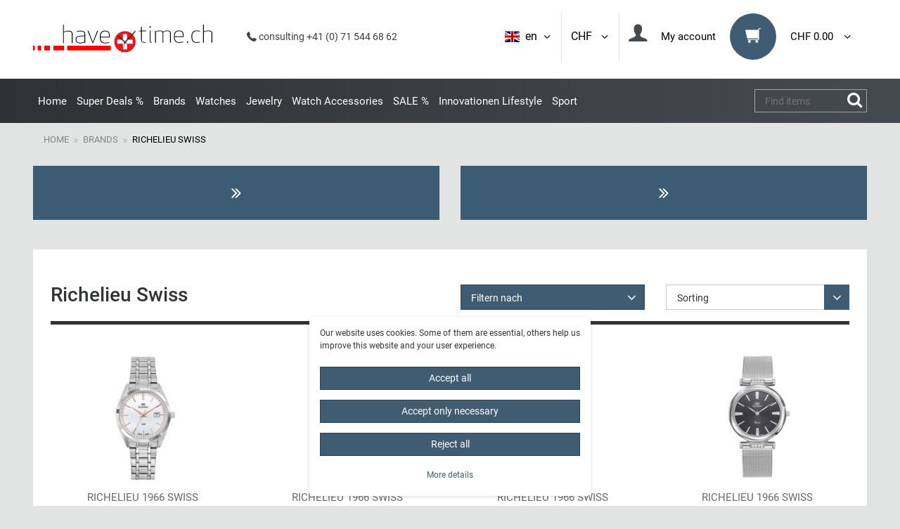

--- FILE ---
content_type: text/html; charset=UTF-8
request_url: https://www.havetime.ch/en/watch-brands/richelieu-swiss?page=8
body_size: 81833
content:






<!DOCTYPE html>
<html lang="en" data-framework="vue" prefix="og: http://ogp.me/ns#" class="icons-loading">
    <head>
                            
        <script type="text/javascript">
    (function() {
        var _availableConsents = {"necessary.consent":[true,[],null],"necessary.session":[true,[],null],"necessary.reCaptcha":[true,[],false],"necessary.csrf":[true,["XSRF-TOKEN"],null],"necessary.shopbooster_cookie":[true,["plenty_cache"],null],"convenience.languageDetection":[null,[],null]};
        var _allowedCookies = ["plenty_cache","XSRF-TOKEN","plenty-shop-cookie","PluginSetPreview","SID_PLENTY_ADMIN_13077","PreviewCookie"] || [];

        window.ConsentManager = (function() {
            var _consents = (function() {
                var _rawCookie = document.cookie.split(";").filter(function (cookie) {
                    return cookie.trim().indexOf("plenty-shop-cookie=") === 0;
                })[0];

                if (!!_rawCookie) {
                    try {
                        _rawCookie = decodeURIComponent(_rawCookie);
                    } catch (e) {
                        document.cookie = "plenty-shop-cookie= ; expires = Thu, 01 Jan 1970 00:00:00 GMT"
                        return null;
                    }

                    try {
                        return JSON.parse(
                            _rawCookie.trim().substr("plenty-shop-cookie=".length)
                        );
                    } catch (e) {
                        return null;
                    }
                }
                return null;
            })();

            Object.keys(_consents || {}).forEach(function(group) {
                if(typeof _consents[group] === 'object' && _consents[group] !== null)
                {
                    Object.keys(_consents[group] || {}).forEach(function(key) {
                        var groupKey = group + "." + key;
                        if(_consents[group][key] && _availableConsents[groupKey] && _availableConsents[groupKey][1].length) {
                            Array.prototype.push.apply(_allowedCookies, _availableConsents[groupKey][1]);
                        }
                    });
                }
            });

            if(!_consents) {
                Object.keys(_availableConsents || {})
                    .forEach(function(groupKey) {
                        if(_availableConsents[groupKey] && ( _availableConsents[groupKey][0] || _availableConsents[groupKey][2] )) {
                            Array.prototype.push.apply(_allowedCookies, _availableConsents[groupKey][1]);
                        }
                    });
            }

            var _setResponse = function(key, response) {
                _consents = _consents || {};
                if(typeof key === "object" && typeof response === "undefined") {
                    _consents = key;
                    document.dispatchEvent(new CustomEvent("consent-change", {
                        detail: {key: null, value: null, data: key}
                    }));
                    _enableScriptsOnConsent();
                } else {
                    var groupKey = key.split(".")[0];
                    var consentKey = key.split(".")[1];
                    _consents[groupKey] = _consents[groupKey] || {};
                    if(consentKey === "*") {
                        Object.keys(_availableConsents).forEach(function(aKey) {
                            if(aKey.split(".")[0] === groupKey) {
                                _consents[groupKey][aKey.split(".")[1]] = response;
                            }
                        });
                    } else {
                        _consents[groupKey][consentKey] = response;
                    }
                    document.dispatchEvent(new CustomEvent("consent-change", {
                        detail: {key: key, value: response, data: _consents}
                    }));
                    _enableScriptsOnConsent();
                }
                if(!_consents.hasOwnProperty('_id')) {
                    _consents['_id'] = "e8e5125037dec02ca32ceec47adbac9aa0aa1103";
                }

                Object.keys(_availableConsents).forEach(function(key) {
                    if((_availableConsents[key][1] || []).length > 0) {
                        if(_isConsented(key)) {
                            _availableConsents[key][1].forEach(function(cookie) {
                                if(_allowedCookies.indexOf(cookie) < 0) _allowedCookies.push(cookie);
                            });
                        } else {
                            _allowedCookies = _allowedCookies.filter(function(cookie) {
                                return _availableConsents[key][1].indexOf(cookie) < 0;
                            });
                        }
                    }
                });

                document.cookie = "plenty-shop-cookie=" + JSON.stringify(_consents) + "; path=/; expires=" + _expireDate() + "; secure";
            };
            var _hasResponse = function() {
                return _consents !== null;
            };

            var _expireDate = function() {
                var expireSeconds = 0;
                                    expireSeconds = 8640000;
                                const date = new Date();
                date.setSeconds(date.getSeconds() + expireSeconds);
                const offset = date.getTimezoneOffset() / 60;
                date.setHours(date.getHours() - offset)
                return date.toUTCString();
            }
            var _isConsented = function(key) {
                var groupKey = key.split(".")[0];
                var consentKey = key.split(".")[1];

                if (consentKey === "*") {
                    return Object.keys(_availableConsents).some(function (aKey) {
                        var aGroupKey = aKey.split(".")[0];
                        return aGroupKey === groupKey && _isConsented(aKey);
                    });
                } else {
                    if(!_hasResponse()) {
                        return _availableConsents[key][0] || _availableConsents[key][2];
                    }

                    if(_consents.hasOwnProperty(groupKey) && _consents[groupKey].hasOwnProperty(consentKey))
                    {
                        return !!_consents[groupKey][consentKey];
                    }
                    else {
                        if(!!_availableConsents[key])
                        {
                            return _availableConsents[key][0];
                        }

                        console.warn("Cookie has been blocked due to not being registered: " + key);
                        return false;
                    }
                }
            };
            var _getConsents = function() {
                var _result = {};
                Object.keys(_availableConsents).forEach(function(key) {
                    var groupKey = key.split(".")[0];
                    var consentKey = key.split(".")[1];
                    _result[groupKey] = _result[groupKey] || {};
                    if(consentKey !== "*") {
                        _result[groupKey][consentKey] = _isConsented(key);
                    }
                });
                return _result;
            };
            var _isNecessary = function(key) {
                return _availableConsents.hasOwnProperty(key) && _availableConsents[key][0];
            };
            var _enableScriptsOnConsent = function() {
                var elementsToEnable = document.querySelectorAll("script[data-cookie-consent]");
                Array.prototype.slice.call(elementsToEnable).forEach(function(el) {
                    if(el.dataset && el.dataset.cookieConsent && el.type !== "application/javascript") {
                        var newScript = document.createElement("script");
                        if(el.src) {
                            newScript.src = el.src;
                        } else {
                            newScript.textContent = el.textContent;
                        }
                        el.parentNode.replaceChild(newScript, el);
                    }
                });
            };
            window.addEventListener("load", _enableScriptsOnConsent);
            
            return {
                setResponse: _setResponse,
                hasResponse: _hasResponse,
                isConsented: _isConsented,
                getConsents: _getConsents,
                isNecessary: _isNecessary
            };
        })();
    })();
</script>


        <meta charset="utf-8">
<meta http-equiv="X-UA-Compatible" content="IE=edge">
<meta name="viewport" content="width=device-width, initial-scale=1">
<meta name="author" content="havetime.ch" />
<meta name="generator" content="plentymarkets" />
<link rel="shortcut icon" type="image/ico" href="https://cdn03.plentymarkets.com/kjrbw7n8y1q1/plugin/207/havetimetheme/images/favicons/favicon.ico" >

<link rel="apple-touch-icon" sizes="57x57" href="https://cdn03.plentymarkets.com/kjrbw7n8y1q1/plugin/207/havetimetheme/images/favicons/apple-icon-57x57.png">
<link rel="apple-touch-icon" sizes="60x60" href="https://cdn03.plentymarkets.com/kjrbw7n8y1q1/plugin/207/havetimetheme/images/favicons/apple-icon-60x60.png">
<link rel="apple-touch-icon" sizes="72x72" href="https://cdn03.plentymarkets.com/kjrbw7n8y1q1/plugin/207/havetimetheme/images/favicons/apple-icon-72x72.png">
<link rel="apple-touch-icon" sizes="76x76" href="https://cdn03.plentymarkets.com/kjrbw7n8y1q1/plugin/207/havetimetheme/images/favicons/apple-icon-76x76.png">
<link rel="apple-touch-icon" sizes="114x114" href="https://cdn03.plentymarkets.com/kjrbw7n8y1q1/plugin/207/havetimetheme/images/favicons/apple-icon-114x114.png">
<link rel="apple-touch-icon" sizes="120x120" href="https://cdn03.plentymarkets.com/kjrbw7n8y1q1/plugin/207/havetimetheme/images/favicons/apple-icon-120x120.png">
<link rel="apple-touch-icon" sizes="144x144" href="https://cdn03.plentymarkets.com/kjrbw7n8y1q1/plugin/207/havetimetheme/images/favicons/apple-icon-144x144.png">
<link rel="apple-touch-icon" sizes="152x152" href="https://cdn03.plentymarkets.com/kjrbw7n8y1q1/plugin/207/havetimetheme/images/favicons/apple-icon-152x152.png">
<link rel="apple-touch-icon" sizes="180x180" href="https://cdn03.plentymarkets.com/kjrbw7n8y1q1/plugin/207/havetimetheme/images/favicons/apple-icon-180x180.png">
<link rel="icon" type="image/png" sizes="192x192"  href="https://cdn03.plentymarkets.com/kjrbw7n8y1q1/plugin/207/havetimetheme/images/favicons/android-icon-192x192.png">
<link rel="icon" type="image/png" sizes="32x32" href="https://cdn03.plentymarkets.com/kjrbw7n8y1q1/plugin/207/havetimetheme/images/favicons/favicon-32x32.png">
<link rel="icon" type="image/png" sizes="96x96" href="https://cdn03.plentymarkets.com/kjrbw7n8y1q1/plugin/207/havetimetheme/images/favicons/favicon-96x96.png">
<link rel="icon" type="image/png" sizes="16x16" href="https://cdn03.plentymarkets.com/kjrbw7n8y1q1/plugin/207/havetimetheme/images/favicons/favicon-16x16.png">

<meta name="msapplication-TileColor" content="#ffffff">
<meta name="msapplication-TileImage" content="https://cdn03.plentymarkets.com/kjrbw7n8y1q1/plugin/207/havetimetheme/images/favicons/ms-icon-144x144.png">
<meta name="theme-color" content="#ffffff">

    <link rel="canonical" href="https://www.havetime.ch/watch-brands/richelieu-swiss">






                            <link
  rel="preload"
  as="style"
  href="https://cdn03.plentymarkets.com/kjrbw7n8y1q1/plugin/207/havetimetheme/css/ht-base.min.css?v=2641b15e31b34efaca4784206a01ed939317d842">
<link rel="stylesheet" href="https://cdn03.plentymarkets.com/kjrbw7n8y1q1/plugin/207/havetimetheme/css/ht-base.min.css?v=2641b15e31b34efaca4784206a01ed939317d842">

            

                            
<!-- Google Tag Manager Head -->
<script>
    dataLayer = [];
</script>
<script>
    window.addEventListener("load", function(event) {
        let cookieObj = gtmGetCookieValue("plenty-shop-cookie");
        gtmCheckScriptsOnConsent(cookieObj);
    });

    document.addEventListener("consent-change", function (event) {
        let cookieObj = event.detail.data;
        gtmCheckScriptsOnConsent(cookieObj);
    });

    function gtmGetCookieValue(cookieName) {
        const b = document.cookie.match('(^|;)\\s*' + cookieName + '\\s*=\\s*([^;]+)');
        if(b) {
            return JSON.parse(decodeURIComponent(b.pop()));
        }
    }

    function gtmInArray(needle, haystack) {
        let length = haystack.length;
        for (let i = 0; i < length; i++) {
            if (haystack[i] == needle) return true;
        }
        return false;
    }

    function gtmEnableScriptsOnConsent() {
        let el = document.getElementById('gtm-gtmAll');
        if (el) {
            let newScript = document.createElement("script");
            if (el.src) {
                newScript.src = el.src;
            } else {
                newScript.textContent = el.textContent;
            }
            el.parentNode.replaceChild(newScript, el);
        }
    }

    function gtmCheckScriptsOnConsent(cookieObj){
        let gtmConsents = ['gtmGoogleAnalytics', 'gtmProductList', 'gtmGoogleAds', 'gtmFacebook', 'gtmPinterest', 'gtmBilligerDe', 'gtmKelkoo', 'gtmPaypal', 'gtmAwin', 'gtmWebgains'];
        let gtmCustomConsents = ['gtmCustomCookieOne', 'gtmCustomCookieTwo', 'gtmCustomCookieThree', 'gtmCustomCookieFour', 'gtmCustomCookieFive', 'gtmCustomCookieSix', 'gtmCustomCookieSeven', 'gtmCustomCookieEight', 'gtmCustomCookieNine', 'gtmCustomCookieTen'];
        let gtmMergedConsents = gtmConsents.concat(gtmCustomConsents);
        let availableConsents = cookieObj;
        for (var availableConsentGroups in availableConsents) {
            if (typeof availableConsents[availableConsentGroups] === 'object') {
                for (var availableConsentEntries in availableConsents[availableConsentGroups]) {
                    if (availableConsents[availableConsentGroups][availableConsentEntries] === true) {
                        if (gtmInArray(availableConsentEntries, gtmMergedConsents)) {
                            gtmEnableScriptsOnConsent();
                            break;
                        }
                    }
                }
            }
        }
    }
</script>
    <script type="text/javascript">
        (function (w, d, s, l, i) {
            w[l] = w[l] || [];
            w[l].push({
                'gtm.start':
                    new Date().getTime(), event: 'gtm.js'
            });
            var f = d.getElementsByTagName(s)[0],
                j = d.createElement(s), dl = l != 'dataLayer' ? '&l=' + l : '';
            j.async = true;
            j.src =
                'https://www.googletagmanager.com/gtm.js?id=' + i + dl;
            f.parentNode.insertBefore(j, f);
        })(window, document, 'script', 'dataLayer', 'GTM-K6XZL6V');
    </script>
<!-- End Google Tag Manager Head-->

                    



                    <link rel="stylesheet" href="https://cdn03.plentymarkets.com/kjrbw7n8y1q1/plugin/207/cookiebar/css/cookie-bar.css">



<style type="text/css">
    .cookie-bar {
        box-shadow: 0 1px 5px rgba(0, 0, 0, 0.15);
    }

    .cookie-bar__header .cookie-bar__header-image {
        max-height: 3.5rem;
        margin-right: 1rem;
        margin-bottom: 1rem;
    }

    .cookie-bar__header .cookie-bar__header-title {
        display: inline-block;
        margin-top: .5rem;
        margin-bottom: 1rem;
    }

    .cookie-bar-header img {
        max-height: 3.5rem;
        margin-right: 1rem;
        margin-bottom: 1rem;
    }

    .cookie-bar.container.out {
        width: unset;
        padding: 0;
        margin-left: unset;
        margin-right: unset;
    }

    .cookie-bar .privacy-settings {
        max-height: 50vh;
    }

    .cookie-bar .privacy-settings table tr td:first-child {
        width: 200px;
    }

    .cookie-bar-toggle {
        display: none;
    }

    .cookie-bar.out {
        left: 15px;
        right: auto;
    }

    .cookie-bar.out > .container-max {
        display: none;
    }

    .cookie-bar.out > .cookie-bar-toggle {
        display: block;
    }

    
    /* Box Shadow use as background overlay */
    .cookie-bar.overlay:not(.out) {
        box-shadow: 0 0 0 calc(100vh + 100vw) rgba(0, 0, 0, 0.5);
    }

    /* card a margin fix */
    .cookie-bar a.card-link.text-primary.text-appearance {
        margin-left: 0;
    }

    /* Cookiebar extra styles */

        
        .cookie-bar .cookie-bullet-list span {
        white-space: nowrap;
    }

    .cookie-bar .cookie-bullet-list i.fa-circle, .cookie-bar .cookie-bullet-list i.fa-circle-o{
        font-size: 6px;
        vertical-align: middle;
        padding-bottom: 2px;
    }

    .cookie-bar:not(.out) {
        display: flex;
        align-items: center;
        position: fixed;
        left: 50%;
        width: calc(100% - 15px);
        border: none !important;
        border-radius: 5px;
    }

    
        .cookie-bar:not(.out) {
        transform: translateX(-50%);
        bottom: 2%;
    }

    
        @media only screen and (min-width: 576px) {
        .cookie-bar:not(.out) {
            max-width: 400px;
            width: 100%;
            transition: max-width .3s linear;
        }

        .cookie-bar.expand:not(.out) {
            max-width: 570px;
        }
    }

    @media only screen and (min-width: 768px) {
        .cookie-bar > .container-max > div:first-child > div > div > a.text-primary {
            width: 170px;
        }
    }

    @media only screen and (min-width: 768px) {
        .cookie-bar .container-max .row .col-6.col-md-3 .btn.btn-block.btn-primary.btn-appearance {
            white-space: nowrap;
            position: absolute;
            left: 0;
            right: 0;
        }
    }

    .cookie-bar > .container-max > div:first-child > div > div > a.text-primary {
        background: lightgrey;
        color: white !important;
        padding: 1rem;
        text-decoration: none !important;
        line-height: 1.25rem;
        border: 1px solid lightgrey;
    }

    .cookie-bar > .container-max > div > .col-md-8 {
        max-width: 100% !important;
    }

    .cookie-bar > .container-max > div:first-child > div > .btn.btn-default.btn-block {
        display: none;
    }

    .cookie-bar > .container-max > div:first-child > div > div > span.custom-control.custom-switch.custom-control-appearance {
        display: none !important;
    }

    .cookie-bar > .container-max > div:first-child > div > div > a.text-primary {
        margin-top: 1rem;
        text-decoration: underline;
    }

    .cookie-bar > .container-max > div:first-child > div > .btn-primary {
        margin-top: 1rem;
    }

    .cookie-bar > .container-max > div:first-child {
        flex-direction: column;
    }

    .cookie-bar > .container-max > div:first-child p {
        text-align: justify;
    }

    .cookie-bar > .container-max > div:first-child > div {
        margin: 0 auto;
    }

    
    /* custom css */
        
    
</style>



                    

            

<style>
.hidden {display:none;}
</style>

                        <link rel="prev" href="https://www.havetime.ch/en/watch-brands/richelieu-swiss?page=7" />
    
            <link rel="next" href="https://www.havetime.ch/en/watch-brands/richelieu-swiss?page=9" />
    
              

    
    
    
    
    

    


<meta name="robots" content="NOINDEX">
<meta property="og:title" content="Richelieu Swiss | havetime.ch"/>
<meta property="og:type" content="article"/>
<meta property="og:url" content="https://www.havetime.ch/en/watch-brands/richelieu-swiss"/>
<meta property="og:image" content="https://cdn03.plentymarkets.com/kjrbw7n8y1q1/frontend/havetime_logo.gif"/>
<meta property="thumbnail" content="https://cdn03.plentymarkets.com/kjrbw7n8y1q1/frontend/havetime_logo.gif"/>

<script type="application/ld+json">
{
    "@context": "http://schema.org",
    "@type": "WebSite",
    "url": "https://www.havetime.ch/en/watch-brands/richelieu-swiss"
    }
</script>

<title>Richelieu Swiss | havetime.ch</title>
    
                    <link rel="stylesheet" href="https://cdn03.plentymarkets.com/kjrbw7n8y1q1/plugin/207/feedback/css/main.css" media="none" onload="if(media!='all')media='all'">
<noscript><link rel="stylesheet" href="https://cdn03.plentymarkets.com/kjrbw7n8y1q1/plugin/207/feedback/css/main.css"></noscript>


        
                    </head>
    <body class="cat-735 page-category-item page-category category-735 ">
                                    
	<!-- Google Tag Manager Body (noscript) -->
	<noscript><iframe src="https://www.googletagmanager.com/ns.html?id=GTM-K6XZL6V"
	height="0" width="0" style="display:none;visibility:hidden"></iframe></noscript>
	<!-- End Google Tag Manager Body (noscript) -->


            

        <script>
            if('ontouchstart' in document.documentElement)
            {
                document.body.classList.add("touch");
            }
            else
            {
                document.body.classList.add("no-touch");
            }
        </script>
                
        <div id="vue-app" data-server-rendered="true" class="app"><div template="#vue-notifications" class="notification-wrapper"></div> <div class="wrapper wrapper-main"><header id="page-header" class="top-bar "><nav class="navbar"><div class="toptopbar d-md-none"><div class="container"><div class="row"><div class="col-6"><a href="#modalLang" aria-expanded="false" aria-controls="countrySettings" data-parent="#controlsList" data-toggle="modal" data-target="#modalLang" class="toptopcurrency">
                            Currency: 
                            
                            <span class="icon-angle-down head_menunarrow"></span></a></div> <div class="col-6 text-right"><a href="#modalLang" aria-expanded="false" aria-controls="countrySettings" data-parent="#controlsList" data-toggle="modal" data-target="#modalLang" class="toptoplang"><i class="flag-icon flag-icon-en"></i> 
                            <span class="list-lang-name">en</span> <span class="icon-angle-down head_menunarrow"></span></a></div></div></div></div> <div class="container containerhead"><div class="row "><div class="col-12 col-sm-12 col-md-4 col-lg-4 col-xl-3 col-xlg-4 mobilenopadding "><a href="/en" title="havetime.ch" class="navbar-brand"><img alt="havetime.ch" src="https://cdn03.plentymarkets.com/kjrbw7n8y1q1/frontend/Logos/Havetime.svg" width="428" height="59"></a></div> <div class="telheadnr col-sm-7 col-lg-3 col-xlg-3 headerspacer"><span class="icon-phone-1"></span> consulting  +41 (0) 71 544 68 62
                </div> <div class="col-12 col-md-12 col-lg-8 col-xl-6 col-xlg-5 headerspacer spcr_right mobile_head_nav"><div class="clearfix"><div class="headmenu headmenuMenuBtn hidden-lg-up ffirst"><button id="btnMainMenuTogglerNew" type="button" aria-label="Menu" class="navbar-toggler mobilemenupoint"><i aria-hidden="true" class="fa fa-bars"></i></button></div> <div class="headmenu headmenuMenuBtn hidden-lg-up"><button type="button" aria-label="Search" class="mobilemenupoint mobileSearch"><span class="icon-search-4 head_menunicon"></span></button></div> <div class="headmenu headmenuBasket"><a href="#" id="toggleBasketPreview" class="toggle-basket-preview mobilemenupoint"><span class="wkico"><span class="wkico_inner"><span aria-hidden="true" class="icon-grocery-store head_menunicon"></span></span> <span class="basketBadge quantundefined">0</span></span> <span class="head_menuname hidden-sm-down">0,00 CHF</span> <span class="icon-angle-down head_menunarrow hidden-sm-down"></span></a></div> <div class="headmenu headmenuLogin"><!----></div> <div class="headmenu headmenuLang headmenuLangBorder d-none d-md-block"><a data-toggle="modal" data-target="#modalLCurrency" href="#modalLCurrency" aria-expanded="false" aria-controls="currencySelect" data-parent="#controlsList">
                                CHF
                                 <span class="icon-angle-down head_menunarrow hidden-xs-down"></span></a></div> <div class="headmenu headmenuLang headmenuLangBorder d-none d-md-block"><a href="#modalLang" aria-expanded="false" aria-controls="countrySettings" data-parent="#controlsList" data-toggle="modal" data-target="#modalLang"><i class="flag-icon flag-icon-en"></i> 
                                <span class="list-lang-name">en</span> <span class="icon-angle-down head_menunarrow hidden-xs-down"></span></a></div></div></div></div> <div id="countrySettingssd2"><div id="modalLCurrency" role="dialog" aria-labelledby="exampleModalLabel" aria-hidden="true" class="modal fade"><div role="document" class="modal-dialog"><div class="modal-content"><div class="modal-header"><button type="button" data-dismiss="modal" aria-label="Close" class="close"><span aria-hidden="true">×</span></button></div> <div class="modal-body"><div id="currencySelect" class="cmp cmp-currency-select"><div class="currency-select-inner row"><div class="currency-list col-12"><div class="list-title"><strong>Currency</strong> <hr></div> <ul><li class="active"><a href="?currency=CHF" title="CHF" rel="nofollow">
                                                                                                                CHF
                                                                                                            </a></li> <li><a href="?currency=EUR" title="EUR" rel="nofollow">
                                                                                                                EUR
                                                                                                            </a></li></ul></div></div></div></div></div></div></div></div> <div id="countrySettingssd"><div id="modalLang" role="dialog" aria-labelledby="exampleModalLabel" aria-hidden="true" class="modal fade"><div role="document" class="modal-dialog"><div class="modal-content"><div class="modal-header"><button type="button" data-dismiss="modal" aria-label="Close" class="close"><span aria-hidden="true">×</span></button></div> <div class="modal-body"><div class="cmp-country-settings"><div class="country-settings-inner row"><div class="language-settings col-12 col-sm-12"><div class="list-title"><strong>Language</strong> <hr></div> <ul><li><a href="https://www.havetime.ch/uhren-marken/richelieu-swiss?page=8" data-update-url class="nav-link"><i class="flag-icon flag-icon-de"></i>
                                                        German
                                                    </a></li> <li class="active"><a href="https://www.havetime.ch/en/watch-brands/richelieu-swiss?page=8" data-update-url class="nav-link"><i class="flag-icon flag-icon-en"></i>
                                                        English
                                                    </a></li></ul></div> <div class="currency-list col-12 m-t-1 visible-xs visible-sm"><div class="list-title"><strong>Currency</strong> <hr></div> <ul><li class="active"><a href="?currency=CHF" title="CHF" rel="nofollow">
                                                                                                                CHF
                                                                                                            </a></li> <li><a href="?currency=EUR" title="EUR" rel="nofollow">
                                                                                                                EUR
                                                                                                            </a></li></ul></div></div></div></div></div></div></div></div></div> <div id="mainNavbarCollapsable"><div class="hidden-lg-up basket-header p-a-1 btnclosemneu"><img alt="havetime.ch" data-src="https://cdn03.plentymarkets.com/kjrbw7n8y1q1/plugin/207/havetimetheme/images/havetimeMenuLogo.png" width="30" height="35" class="eg-lozad">
                Categories <button aria-label="Close" class="closemenubtn close"><span aria-hidden="true">×</span></button></div> <div class="container desktopMenu"><a href="javascript:void(0)" class="menuback visible-xs"><span class="icon-left-open-big"></span> back</a> <ul class="mainmenu switchmenu"><li class="hidden-lg-down"><a href="/" title="Home">Home</a></li> <li><a href="/en/super-deals" title="Super Deals %">Super Deals %</a></li> <li class="ddown nvOp activeCat"><a href="/en/watch-brands" title="Brands">Brands</a> <span class="menuTriggerMobile"></span> <div class="menu_lvl1 ddownmenu ddm switchmenu"><div class="row"><div class="col-lg-12"><div class="headCatMenu hidden-md-down">Brands</div> <ul data-level="2" class="menu_lvl2 catm-157"><li class="nvOp  "><a href="/en/watch-brands/" title></a></li> <li class="nvOp  "><a href="/en/watch-brands/ania-haie" title="Ania Haie">   
                                        
                                                                                              
                                              
                                            Ania Haie
                                        </a></li> <li class="nvOp  "><a href="/en/watch-brands/armani-exchange" title="Armani Exchange"><img data-src="/documents/category/645/240x100xpx---AX.png" alt="Armani Exchange" width="240" height="100" class="eg-lozad">
                                                 
                                              
                                            Armani Exchange
                                        </a></li> <li class="nvOp  "><a href="/en/watch-brands/bauhaus" title="Bauhaus">   
                                        
                                                                                              
                                              
                                            Bauhaus
                                        </a></li> <li class="nvOp  "><a href="/en/watch-brands/bering" title="Bering"><img data-src="/documents/category/730/Bering-2-modified.png" alt="Bering" width="240" height="100" class="eg-lozad">
                                                 
                                              
                                            Bering
                                        </a></li> <li class="nvOp  "><a href="/en/watch-brands/bomberg" title="Bomberg">   
                                        
                                                                                              
                                              
                                            Bomberg
                                        </a></li> <li class="nvOp  "><a href="/en/watch-brands/calvaneo-watch" title="Calvaneo"><img data-src="/documents/category/524/calvaneo.png" alt="Calvaneo" width="240" height="100" class="eg-lozad">
                                                 
                                              
                                            Calvaneo
                                        </a></li> <li class="nvOp  "><a href="/en/watch-brands/casio-watches" title="Casio"><img data-src="/documents/category/119/casio.png" alt="Casio" width="240" height="100" class="eg-lozad">
                                                 
                                              
                                            Casio
                                        </a></li> <li class="nvOp  "><a href="/en/watch-brands/candino" title="Candino"><img data-src="/documents/category/187/candino.png" alt="Candino" width="240" height="100" class="eg-lozad">
                                                 
                                              
                                            Candino
                                        </a></li> <li class="nvOp  "><a href="/en/watch-brands/cerruti-uhren" title="Cerruti 1881"><img data-src="/documents/category/215/cerruti.png" alt="Cerruti 1881" width="240" height="100" class="eg-lozad">
                                                 
                                              
                                            Cerruti 1881
                                        </a></li> <li class="nvOp  "><a href="/en/watch-brands/cluse-watch" title="Cluse"><img data-src="/documents/category/519/cluse.png" alt="Cluse" width="240" height="100" class="eg-lozad">
                                                 
                                              
                                            Cluse
                                        </a></li> <li class="nvOp  "><a href="/en/watch-brands/daniel-wellington" title="Daniel Wellington"><img data-src="/documents/category/760/DW.png" alt="Daniel Wellington" width="240" height="100" class="eg-lozad">
                                                 
                                              
                                            Daniel Wellington
                                        </a></li> <li class="nvOp  "><a href="/en/watch-brands/ducati" title="Ducati"><img data-src="/documents/category/733/DucatiLogo.png" alt="Ducati" width="240" height="100" class="eg-lozad">
                                                 
                                              
                                            Ducati
                                        </a></li> <li class="nvOp  "><a href="/en/watch-brands/diesel-watches" title="Diesel"><img data-src="/documents/category/101/diesel.png" alt="Diesel" width="240" height="100" class="eg-lozad">
                                                 
                                              
                                            Diesel
                                        </a></li> <li class="nvOp  "><a href="/en/watch-brands/dkny" title="DKNY"><img data-src="/documents/category/646/240x100px---DKNY.png" alt="DKNY" width="240" height="100" class="eg-lozad">
                                                 
                                              
                                            DKNY
                                        </a></li> <li class="nvOp  "><a href="/en/watch-brands/emporio-armani-watches" title="Emporio Armani"><img data-src="/documents/category/109/emporio-armani.png" alt="Emporio Armani" width="240" height="100" class="eg-lozad">
                                                 
                                              
                                            Emporio Armani
                                        </a></li> <li class="nvOp  "><a href="/en/watch-brands/engelsrufer" title="Engelsrufer"><img data-src="/documents/category/740/engelsrufer-logo-1.png" alt="Engelsrufer" width="240" height="100" class="eg-lozad">
                                                 
                                              
                                            Engelsrufer
                                        </a></li> <li class="nvOp  "><a href="/en/watch-brands/festina-watches" title="Festina"><img data-src="/documents/category/183/festina.png" alt="Festina" width="240" height="100" class="eg-lozad">
                                                 
                                              
                                            Festina
                                        </a></li> <li class="nvOp  "><a href="/en/watch-brands/fossil-watches" title="Fossil"><img data-src="/documents/category/103/fossil.png" alt="Fossil" width="240" height="100" class="eg-lozad">
                                                 
                                              
                                            Fossil
                                        </a></li> <li class="nvOp  "><a href="/en/watch-brands/fossil-q" title="Fossil Smartwatches"><img data-src="/documents/category/583/fsl-lg-sm-white-rgb.png" alt="Fossil Smartwatches" width="240" height="100" class="eg-lozad">
                                                 
                                              
                                            Fossil Smartwatches
                                        </a></li> <li class="nvOp  "><a href="/en/watch-brands/guess-watches" title="Guess"><img data-src="/documents/category/105/guess.png" alt="Guess" width="240" height="100" class="eg-lozad">
                                                 
                                              
                                            Guess
                                        </a></li> <li class="nvOp  "><a href="/en/watch-brands/hanowa" title="Hanowa"><img data-src="/documents/category/630/logo-hanowa.png" alt="Hanowa" width="240" height="100" class="eg-lozad">
                                                 
                                              
                                            Hanowa
                                        </a></li> <li class="nvOp  "><a href="/en/watch-brands/herzengel" title="Herzengel"><img data-src="/documents/category/744/Herzengel.png" alt="Herzengel" width="240" height="100" class="eg-lozad">
                                                 
                                              
                                            Herzengel
                                        </a></li> <li class="nvOp  "><a href="/en/watch-brands/ice-watch" title="Ice Watch"><img data-src="/documents/category/718/icewatch-logo-240x100-2022.png" alt="Ice Watch" width="240" height="100" class="eg-lozad">
                                                 
                                              
                                            Ice Watch
                                        </a></li> <li class="nvOp  "><a href="/en/watch-brands/iron-annie" title="Iron Annie"><img data-src="/documents/category/738/ironannie-logo.png" alt="Iron Annie" width="240" height="100" class="eg-lozad">
                                                 
                                              
                                            Iron Annie
                                        </a></li> <li class="nvOp  "><a href="/en/watch-brands/jacques-du-manoir" title="Jacques du Manoir">   
                                        
                                                                                              
                                              
                                            Jacques du Manoir
                                        </a></li> <li class="nvOp  "><a href="/en/watch-brands/jacques-lemans-uhren" title="Jacques Lemans"><img data-src="/documents/category/201/jaques-lemans.png" alt="Jacques Lemans" width="240" height="100" class="eg-lozad">
                                                 
                                              
                                            Jacques Lemans
                                        </a></li> <li class="nvOp  "><a href="/en/watch-brands/jaguar-watches" title="Jaguar"><img data-src="/documents/category/148/jaguar-uhren.png" alt="Jaguar" width="240" height="100" class="eg-lozad">
                                                 
                                              
                                            Jaguar
                                        </a></li> <li class="nvOp  "><a href="/en/watch-brands/lorus" title="Lorus"><img data-src="/documents/category/712/Lorus.png" alt="Lorus" width="240" height="100" class="eg-lozad">
                                                 
                                              
                                            Lorus
                                        </a></li> <li class="nvOp  "><a href="/en/watch-brands/kyboe-watches" title="Kyboe"><img data-src="/documents/category/337/kyboe.png" alt="Kyboe" width="240" height="100" class="eg-lozad">
                                                 
                                              
                                            Kyboe
                                        </a></li> <li class="nvOp  "><a href="/en/watch-brands/lotus-watches" title="Lotus"><img data-src="/documents/category/185/lotus.png" alt="Lotus" width="240" height="100" class="eg-lozad">
                                                 
                                              
                                            Lotus
                                        </a></li> <li class="nvOp  "><a href="/en/watch-brands/luminox-watch" title="Luminox"><img data-src="/documents/category/684/luminox.png" alt="Luminox" width="240" height="100" class="eg-lozad">
                                                 
                                              
                                            Luminox
                                        </a></li> <li class="nvOp  "><a href="/en/watch-brands/michael-kors" title="Michael Kors"><img data-src="/documents/category/106/michael-kors.png" alt="Michael Kors" width="240" height="100" class="eg-lozad">
                                                 
                                              
                                            Michael Kors
                                        </a></li> <li class="nvOp  "><a href="/en/watch-brands/mondaine" title="Mondaine"><img data-src="/documents/category/698/Mondaine-logo.png" alt="Mondaine" width="240" height="100" class="eg-lozad">
                                                 
                                              
                                            Mondaine
                                        </a></li> <li class="nvOp  "><a href="/en/watch-brands/m-watch-mondaine" title="M-Watch by Mondaine"><img data-src="/documents/category/706/mwatchlogo.png" alt="M-Watch by Mondaine" width="240" height="100" class="eg-lozad">
                                                 
                                              
                                            M-Watch by Mondaine
                                        </a></li> <li class="nvOp  "><a href="/en/watch-brands/paul-hewitt" title="Paul Hewitt"><img data-src="/documents/category/675/paul-hewitt.png" alt="Paul Hewitt" width="240" height="100" class="eg-lozad">
                                                 
                                              
                                            Paul Hewitt
                                        </a></li> <li class="nvOp  "><a href="/en/watch-brands/police-watches" title="Police"><img data-src="/documents/category/113/police.png" alt="Police" width="240" height="100" class="eg-lozad">
                                                 
                                              
                                            Police
                                        </a></li> <li class="nvOp activeCat "><a href="/en/watch-brands/richelieu-swiss" title="Richelieu Swiss"><img data-src="/documents/category/735/Richelieu.png" alt="Richelieu Swiss" width="240" height="100" class="eg-lozad">
                                                 
                                              
                                            Richelieu Swiss
                                        </a></li> <li class="nvOp  "><a href="/en/watch-brands/roamer" title="Roamer">   
                                        
                                                                                              
                                              
                                            Roamer
                                        </a></li> <li class="nvOp  "><a href="/en/watch-brands/seiko" title="Seiko"><img data-src="/documents/category/520/seiko.png" alt="Seiko" width="240" height="100" class="eg-lozad">
                                                 
                                              
                                            Seiko
                                        </a></li> <li class="nvOp  "><a href="/en/watch-brands/skagen" title="Skagen"><img data-src="/documents/category/590/skagen-logo.png" alt="Skagen" width="240" height="100" class="eg-lozad">
                                                 
                                              
                                            Skagen
                                        </a></li> <li class="nvOp  "><a href="/en/watch-brands/swiss-military-watch" title="Swiss Military Hanowa"><img data-src="/documents/category/537/swiss-military.png" alt="Swiss Military Hanowa" width="240" height="100" class="eg-lozad">
                                                 
                                              
                                            Swiss Military Hanowa
                                        </a></li> <li class="nvOp  "><a href="/en/watch-brands/sternglas" title="Sternglas"><img data-src="/documents/category/756/sternglas.png" alt="Sternglas" width="240" height="100" class="eg-lozad">
                                                 
                                              
                                            Sternglas
                                        </a></li> <li class="nvOp  "><a href="/en/watch-brands/timberland" title="Timberland"><img data-src="/documents/category/629/timberland-logo.png" alt="Timberland" width="240" height="100" class="eg-lozad">
                                                 
                                              
                                            Timberland
                                        </a></li> <li class="nvOp  "><a href="/en/watch-brands/zeitlos-watches" title="Zeitlos"><img data-src="/documents/category/25/zeitlos.png" alt="Zeitlos" width="240" height="100" class="eg-lozad">
                                                 
                                              
                                            Zeitlos
                                        </a></li> <li class="nvOp  "><a href="/en/watch-brands/zeno-watch-basel" title="Zeno Watch Basel"><img data-src="/documents/category/743/Zeno.png" alt="Zeno Watch Basel" width="240" height="100" class="eg-lozad">
                                                 
                                              
                                            Zeno Watch Basel
                                        </a></li> <li class="nvOp  "><a href="/en/watch-brands/zeppelin" title="Zeppelin"><img data-src="/documents/category/668/zeppelin.png" alt="Zeppelin" width="240" height="100" class="eg-lozad">
                                                 
                                              
                                            Zeppelin
                                        </a></li></ul></div></div></div></li> <li class="ddown nvOp "><a href="/en/watches" title="Watches">Watches</a> <span class="menuTriggerMobile"></span> <div class="menu_lvl1 ddownmenu ddm switchmenu"><div class="row"><div class="col-lg-12"><div class="headCatMenu hidden-md-down">Watches</div> <ul data-level="2" class="menu_lvl2 catm-153"><li class="nvOp  "><a href="/en/watches/hybrid-watch" title="Hybrid Watches">   
                                        
                                              
                                            Hybrid Watches
                                        </a></li> <li class="nvOp  "><a href="/en/watches/smartwatch" title="Smartwatch">   
                                        
                                              
                                            Smartwatch
                                        </a></li> <li class="nvOp  hasChildCat"><a href="/en/watches/watch-kind" title="Watch kind">   
                                        
                                              
                                            Watch kind
                                        </a> <span class="menuTriggerMobile"></span> <div class="ddownmenu ddm switchmenu"><ul data-level="3" class="menu_lvl3"><li><a href="/en/watches/watch-kind/pocket-watches" title="Pocket Watches"><span class="icon-right-open-mini"></span> 
                                                           Pocket Watches</a></li> <li><a href="/en/watches/watch-kind/table-clocks-alarm-clocks" title="Table Clocks/Alarm Clocks"><span class="icon-right-open-mini"></span> 
                                                           Table Clocks/Alarm Clocks</a></li> <li><a href="/en/watches/watch-kind/wall-clock" title="Wall clock"><span class="icon-right-open-mini"></span> 
                                                           Wall clock</a></li></ul></div></li> <li class="nvOp  "><a href="/en/watches/men-s-watches" title="Men&#039;s Watches ">   
                                        
                                              
                                            Men's Watches 
                                        </a></li> <li class="nvOp  "><a href="/en/watches/childrens-watches" title="children&#039;s watches">   
                                        
                                              
                                            children's watches
                                        </a></li> <li class="nvOp  "><a href="/en/watches/women-s-watches" title="Women&#039;s Watches ">   
                                        
                                              
                                            Women's Watches 
                                        </a></li> <li class="nvOp  "><a href="/en/watches/automatic-watches" title="Automatic Watches">   
                                        
                                              
                                            Automatic Watches
                                        </a></li> <li class="nvOp  "><a href="/en/watches/chronograph" title="chronograph ">   
                                        
                                              
                                            chronograph 
                                        </a></li> <li class="nvOp  "><a href="/en/watches/digital-watches" title="Digital Watches ">   
                                        
                                              
                                            Digital Watches 
                                        </a></li> <li class="nvOp  "><a href="/en/watches/gmt-world-time" title="GMT World Time ">   
                                        
                                              
                                            GMT World Time 
                                        </a></li> <li class="nvOp  "><a href="/en/watches/mechanical-watches" title="Two time zones ">   
                                        
                                              
                                            Two time zones 
                                        </a></li> <li class="nvOp  "><a href="/en/watches/two-time-zones" title="mechanical Watches">   
                                        
                                              
                                            mechanical Watches
                                        </a></li> <li class="nvOp  "><a href="/en/watches/compass-watches" title="Compass Watches  ">   
                                        
                                              
                                            Compass Watches  
                                        </a></li> <li class="nvOp  "><a href="/en/watches/xxl-watches" title="XXL Watches">   
                                        
                                              
                                            XXL Watches
                                        </a></li></ul></div></div></div></li> <li class="ddown nvOp "><a href="/en/jewelry" title="Jewelry">Jewelry</a> <span class="menuTriggerMobile"></span> <div class="menu_lvl1 ddownmenu ddm switchmenu"><div class="row"><div class="col-lg-12"><div class="headCatMenu hidden-md-down">Jewelry</div> <ul data-level="2" class="menu_lvl2 catm-27"><li class="nvOp  "><a href="/en/jewelry/cluse-jewellery" title="Cluse Jewellery">   
                                        
                                              
                                            Cluse Jewellery
                                        </a></li> <li class="nvOp  "><a href="/en/jewelry/diesel-jewellery" title="Diesel Jewellery">   
                                        
                                              
                                            Diesel Jewellery
                                        </a></li> <li class="nvOp  "><a href="/en/jewelry/earrings" title="Earrings">   
                                        
                                              
                                            Earrings
                                        </a></li> <li class="nvOp  "><a href="/en/jewelry/foot-jewelry" title="foot jewelry">   
                                        
                                              
                                            foot jewelry
                                        </a></li> <li class="nvOp  hasChildCat"><a href="/en/jewelry/fossil-jewelry" title="Fossil Jewellery">   
                                        
                                              
                                            Fossil Jewellery
                                        </a> <span class="menuTriggerMobile"></span> <div class="ddownmenu ddm switchmenu"><ul data-level="3" class="menu_lvl3"><li><a href="/en/jewelry/fossil-jewelry/fossil-men-s-jewelry" title="Fossil Men&#039;s jewellery"><span class="icon-right-open-mini"></span> 
                                                           Fossil Men's jewellery</a></li> <li><a href="/en/jewelry/fossil-jewelry/fossil-women-s-jewelry" title="Fossil Women&#039;s Jewellery"><span class="icon-right-open-mini"></span> 
                                                           Fossil Women's Jewellery</a></li></ul></div></li> <li class="nvOp  "><a href="/en/jewelry/lotus-jewelry" title="Lotus Jewellery">   
                                        
                                              
                                            Lotus Jewellery
                                        </a></li> <li class="nvOp  "><a href="/en/jewelry/michael-kors-jewelry" title="Michael Kors Jewellery">   
                                        
                                              
                                            Michael Kors Jewellery
                                        </a></li> <li class="nvOp  "><a href="/en/jewelry/paul-hewitt-jewellery" title="Paul Hewitt Jewellery">   
                                        
                                              
                                            Paul Hewitt Jewellery
                                        </a></li> <li class="nvOp  "><a href="/en/jewelry/pendant" title="Pendant">   
                                        
                                              
                                            Pendant
                                        </a></li> <li class="nvOp  hasChildCat"><a href="/en/jewelry/police-jewellery" title="Police Jewellery">   
                                        
                                              
                                            Police Jewellery
                                        </a> <span class="menuTriggerMobile"></span> <div class="ddownmenu ddm switchmenu"><ul data-level="3" class="menu_lvl3"><li><a href="/en/jewelry/police-jewellery/police-men-s-jewellery" title="Police Mens Jewellery"><span class="icon-right-open-mini"></span> 
                                                           Police Mens Jewellery</a></li> <li><a href="/en/jewelry/police-jewellery/police-womens-jewellery" title="Police Womens Jewellery"><span class="icon-right-open-mini"></span> 
                                                           Police Womens Jewellery</a></li></ul></div></li> <li class="nvOp  "><a href="/en/jewelry/skagen-jewelry" title="Skagen Jewellery">   
                                        
                                              
                                            Skagen Jewellery
                                        </a></li> <li class="nvOp  "><a href="/en/jewelry/guess-jewelry" title="Guess Jewellery">   
                                        
                                              
                                            Guess Jewellery
                                        </a></li> <li class="nvOp  "><a href="/en/jewelry/jewellery-set" title="Jewellery Set">   
                                        
                                              
                                            Jewellery Set
                                        </a></li> <li class="nvOp  "><a href="/en/jewelry/necklace" title="Necklace">   
                                        
                                              
                                            Necklace
                                        </a></li> <li class="nvOp  "><a href="/en/jewelry/rings" title="Rings">   
                                        
                                              
                                            Rings
                                        </a></li> <li class="nvOp  "><a href="/en/jewelry/sucati-jewellery" title="Sucati Jewellery">   
                                        
                                              
                                            Sucati Jewellery
                                        </a></li> <li class="nvOp  "><a href="/en/jewelry/men-s-jewelry" title="Men&#039;s Jewellery">   
                                        
                                              
                                            Men's Jewellery
                                        </a></li> <li class="nvOp  "><a href="/en/jewelry/women-s-jewelry" title="Women&#039;s Jewellery">   
                                        
                                              
                                            Women's Jewellery
                                        </a></li> <li class="nvOp  "><a href="/en/jewelry/bracelet" title="Bracelet ">   
                                        
                                              
                                            Bracelet 
                                        </a></li> <li class="nvOp  hasChildCat"><a href="/en/jewelry/emporio-armani-jewellery" title="Emporio Armani Jewellery">   
                                        
                                              
                                            Emporio Armani Jewellery
                                        </a> <span class="menuTriggerMobile"></span> <div class="ddownmenu ddm switchmenu"><ul data-level="3" class="menu_lvl3"><li><a href="/en/jewelry/emporio-armani-jewellery/men-s-jewellery" title="Emporio Armani Mens Jewellery"><span class="icon-right-open-mini"></span> 
                                                           Emporio Armani Mens Jewellery</a></li> <li><a href="/en/jewelry/emporio-armani-jewellery/emporio-armani-womens-jewellery" title="Emporio Armani Womens Jewellery"><span class="icon-right-open-mini"></span> 
                                                           Emporio Armani Womens Jewellery</a></li></ul></div></li></ul></div></div></div></li> <li class="ddown nvOp "><a href="/en/tools-accessories" title="Watch Accessories">Watch Accessories</a> <span class="menuTriggerMobile"></span> <div class="menu_lvl1 ddownmenu ddm switchmenu"><div class="row"><div class="col-lg-12"><div class="headCatMenu hidden-md-down">Watch Accessories</div> <ul data-level="2" class="menu_lvl2 catm-32"><li class="nvOp  "><a href="/en/tools-accessories/watch-straps" title="All Watch straps">   
                                        
                                              
                                            All Watch straps
                                        </a></li> <li class="nvOp  "><a href="/en/tools-accessories/cluse-strap" title="Cluse Strap">   
                                        
                                              
                                            Cluse Strap
                                        </a></li> <li class="nvOp  "><a href="/en/tools-accessories/fossil-strap" title="Fossil Strap">   
                                        
                                              
                                            Fossil Strap
                                        </a></li> <li class="nvOp  "><a href="/en/tools-accessories/luminox-strap" title="Luminox Strap">   
                                        
                                              
                                            Luminox Strap
                                        </a></li> <li class="nvOp  "><a href="/en/tools-accessories/michael-kors-strap" title="Michael Kors Strap">   
                                        
                                              
                                            Michael Kors Strap
                                        </a></li> <li class="nvOp  "><a href="/en/tools-accessories/watch-jewery-repair" title="Watch Jewelry Repair">   
                                        
                                              
                                            Watch Jewelry Repair
                                        </a></li></ul></div></div></div></li> <li class="ddown nvOp "><a href="/en/sale" title="SALE %">SALE %</a> <span class="menuTriggerMobile"></span> <div class="menu_lvl1 ddownmenu ddm switchmenu"><div class="row"><div class="col-lg-12"><div class="headCatMenu hidden-md-down">SALE %</div> <ul data-level="2" class="menu_lvl2 catm-541"><li class="nvOp  "><a href="/en/sale/sale-jewellry" title="Sale Jewellry">   
                                        
                                              
                                            Sale Jewellry
                                        </a></li> <li class="nvOp  "><a href="/en/sale/sale-watches" title="Sale watches">   
                                        
                                              
                                            Sale watches
                                        </a></li></ul></div></div></div></li> <li class="ddown nvOp "><a href="/en/innovationen" title="Innovationen Lifestyle">Innovationen Lifestyle</a> <span class="menuTriggerMobile"></span> <div class="menu_lvl1 ddownmenu ddm switchmenu"><div class="row"><div class="col-lg-12"><div class="headCatMenu hidden-md-down">Innovationen Lifestyle</div> <ul data-level="2" class="menu_lvl2 catm-308"><li class="nvOp  hasChildCat"><a href="/en/innovationen/beauty-products" title="Beauty + Health">   
                                        
                                              
                                            Beauty + Health
                                        </a> <span class="menuTriggerMobile"></span> <div class="ddownmenu ddm switchmenu"><ul data-level="3" class="menu_lvl3"><li><a href="/en/innovationen/beauty-products/haircare-products" title="Haircare products"><span class="icon-right-open-mini"></span> 
                                                           Haircare products</a></li> <li><a href="/en/innovationen/beauty-products/health-beauty-shaving-hair-removal" title="Health + Shaving + Hair removal"><span class="icon-right-open-mini"></span> 
                                                           Health + Shaving + Hair removal</a></li></ul></div></li> <li class="nvOp  "><a href="/en/innovationen/car-accesoires" title="Car Accesoires">   
                                        
                                              
                                            Car Accesoires
                                        </a></li> <li class="nvOp  "><a href="/en/innovationen/home-living" title="Home Living">   
                                        
                                              
                                            Home Living
                                        </a></li> <li class="nvOp  hasChildCat"><a href="/en/innovationen/multimedia" title="IT + Multimedia">   
                                        
                                              
                                            IT + Multimedia
                                        </a> <span class="menuTriggerMobile"></span> <div class="ddownmenu ddm switchmenu"><ul data-level="3" class="menu_lvl3"><li><a href="/en/innovationen/multimedia/gaming-vr" title="Gaming + VR"><span class="icon-right-open-mini"></span> 
                                                           Gaming + VR</a></li> <li><a href="/en/innovationen/multimedia/smartphone-accesoires" title="Smartphone Tablett "><span class="icon-right-open-mini"></span> 
                                                           Smartphone Tablett </a></li></ul></div></li> <li class="nvOp  "><a href="/en/innovationen/pets" title="Pet supplies">   
                                        
                                              
                                            Pet supplies
                                        </a></li> <li class="nvOp  "><a href="/en/innovationen/sport-and-lifestyle" title="Sport and Lifestyle">   
                                        
                                              
                                            Sport and Lifestyle
                                        </a></li> <li class="nvOp  "><a href="/en/innovationen/toys" title="toys">   
                                        
                                              
                                            toys
                                        </a></li></ul></div></div></div></li> <li class="ddown nvOp "><a href="/en/sport" title="Sport">Sport</a> <span class="menuTriggerMobile"></span> <div class="menu_lvl1 ddownmenu ddm switchmenu"><div class="row"><div class="col-lg-12"><div class="headCatMenu hidden-md-down">Sport</div> <ul data-level="2" class="menu_lvl2 catm-45"><li class="nvOp  "><a href="/en/sport/accessoires" title="Accessoires">   
                                        
                                              
                                            Accessoires
                                        </a></li> <li class="nvOp  hasChildCat"><a href="/en/sport/dumbbells" title="Dumbbells">   
                                        
                                              
                                            Dumbbells
                                        </a> <span class="menuTriggerMobile"></span> <div class="ddownmenu ddm switchmenu"><ul data-level="3" class="menu_lvl3"><li><a href="/en/sport/dumbbells/barbell" title="barbell"><span class="icon-right-open-mini"></span> 
                                                           barbell</a></li> <li><a href="/en/sport/dumbbells/dumbbells" title="dumbbells"><span class="icon-right-open-mini"></span> 
                                                           dumbbells</a></li></ul></div></li> <li class="nvOp  hasChildCat"><a href="/en/sport/fitness-equipment" title="Fitness equipment">   
                                        
                                              
                                            Fitness equipment
                                        </a> <span class="menuTriggerMobile"></span> <div class="ddownmenu ddm switchmenu"><ul data-level="3" class="menu_lvl3"><li><a href="/en/sport/fitness-equipment/dumbbell" title=" Dumbbell"><span class="icon-right-open-mini"></span> 
                                                            Dumbbell</a></li> <li><a href="/en/sport/fitness-equipment/dumbbells" title="All dumbbells"><span class="icon-right-open-mini"></span> 
                                                           All dumbbells</a></li> <li><a href="/en/sport/fitness-equipment/chin-up" title="Chin up"><span class="icon-right-open-mini"></span> 
                                                           Chin up</a></li> <li><a href="/en/sport/fitness-equipment/home-gym" title="Home gym"><span class="icon-right-open-mini"></span> 
                                                           Home gym</a></li></ul></div></li> <li class="nvOp  hasChildCat"><a href="/en/sport/fitnessfood" title="Fitnessfood">   
                                        
                                              
                                            Fitnessfood
                                        </a> <span class="menuTriggerMobile"></span> <div class="ddownmenu ddm switchmenu"><ul data-level="3" class="menu_lvl3"><li><a href="/en/sport/fitnessfood/diet" title="Diet"><span class="icon-right-open-mini"></span> 
                                                           Diet</a></li> <li><a href="/en/sport/fitnessfood/preworkout" title="Preworkout"><span class="icon-right-open-mini"></span> 
                                                           Preworkout</a></li> <li><a href="/en/sport/fitnessfood/protein" title="Protein"><span class="icon-right-open-mini"></span> 
                                                           Protein</a></li> <li><a href="/en/sport/fitnessfood/to-gain" title="To gain"><span class="icon-right-open-mini"></span> 
                                                           To gain</a></li> <li><a href="/en/sport/fitnessfood/weight-gainer" title="Weight Gainer"><span class="icon-right-open-mini"></span> 
                                                           Weight Gainer</a></li></ul></div></li> <li class="nvOp  "><a href="/en/sport/gym-clothes" title="Gym clothes">   
                                        
                                              
                                            Gym clothes
                                        </a></li> <li class="nvOp  "><a href="/en/sport/massage" title="massage">   
                                        
                                              
                                            massage
                                        </a></li> <li class="nvOp  "><a href="/en/sport/yoga" title="yoga">   
                                        
                                              
                                            yoga
                                        </a></li></ul></div></div></div></li></ul> <div class="shopsearch"><div class="search-box-inner"><div class="search-box-shadow-frame"><div class="inputsearchwrap"><input type="search" placeholder="Find items" value="" class="search-input"></div> <button type="submit" class="search-submit"><i class="fa fa-search sm-up"></i></button> <!----></div></div></div></div></div></nav></header> <div class="shopsearch shopsearchMobile"><div class="search-box-inner"><div class="search-box-shadow-frame"><div class="inputsearchwrap"><input type="search" placeholder="Find items" value="" class="search-input"></div> <button type="submit" class="search-submit"><i class="fa fa-search sm-up"></i></button> <!----></div></div></div> <!----> <nav id="twig-rendered-breadcrumbs" class="container small hidden-sm-down"><ul class="breadcrumb"><li class="breadcrumb-item"><a href="/" title="Startseite">
                    Home
                </a></li> <li class="breadcrumb-item"><a href="/en/watch-brands" title="Brands">Brands</a></li> <li class="breadcrumb-item active"><span>Richelieu Swiss</span></li></ul></nav> <div id="page-body" class="main"><div class="categoriegrid container"><div class="row"><div class="col-lg-12"><div class="row m-t-xs-3"><div class="col-sm-6"><a href title class="bannerNoImg m-b-3"><span class="icon-angle-double-right"></span></a></div> <div class="col-sm-6"><a href title class="bannerNoImg m-b-3"><span class="icon-angle-double-right"></span></a></div></div> <div class="bgwhite bgwhite_spacer"><div class="row position-relative"><div class="col-12  col-md-6 order-md-1"><div class="linehead_cat text-xs-center text-sm-left"><h1>Richelieu Swiss</h1></div></div> <div class="col-12 order-md-0 mb-3 mb-md-0"><div class="selected-filters clearfix"><!---->  <!----></div></div> <div class="col-12 order-md-2 mb-3 mb-sm-0 col-sm-6 col-md-3"><button class="btn-openfilter btn btn-block btn-primary">Filtern nach</button></div> <div class="col-12 order-md-3 col-sm-6 col-md-3"><div class="hidden"><div class="list-itemsperpage"><select aria-label="Items per page" class="custom-select"><option value="28" selected="selected">
                28
            </option> <option value="50">
                50
            </option></select></div></div> <div class="fakeSelect"><div class="fakeSelectValue">
                                                                        
                                                                                                            Sorting
                                                                    </div> <label class="labelselect"><div class="list-sort"><select aria-label="Sorting" class="custom-select"><option value="default.recommended_sorting">Recommended</option> <option value="variation.position_desc" selected="selected">Top seller ⬇</option> <option value="sorting.price.avg_asc">Price ⬆</option> <option value="sorting.price.avg_desc">Price ⬇</option> <option value="variation.createdAt_desc">Newest items</option> <option value="variation.availability.averageDays_desc">Availability ⬇</option></select></div></label></div></div> <div class="filter-wrap"><div class="filter-head-mobile d-flex justify-content-between align-items-center">            
            Filter             
            <button id="closeFilter" class="btn-close-filter"><i aria-hidden="true" class="fa fa-times"></i></button></div> <div class="filter-left"><div class="filter-wrapper"><div id="filterCollapse" class="filter-collapse"><div class="component-loading"><div class="card-columns"><div class="card Categories"><div class="h3">Categories</div> <div class="filterCont ScrollParent"><div class="filterScrollCont "><div class="form-check-wrapper"><div id="color-category-153" class="form-check mb-0 pl-0"><input id="option-category-153" type="checkbox" class="form-check-input d-none"> <label for="option-category-153" class="form-check-label">                    
                            Watches
                        </label> <div class="filter-badge">226</div></div></div><div class="form-check-wrapper"><div id="color-category-155" class="form-check mb-0 pl-0"><input id="option-category-155" type="checkbox" class="form-check-input d-none"> <label for="option-category-155" class="form-check-label">                    
                            Women&amp;#039;s Watches 
                        </label> <div class="filter-badge">119</div></div></div><div class="form-check-wrapper"><div id="color-category-154" class="form-check mb-0 pl-0"><input id="option-category-154" type="checkbox" class="form-check-input d-none"> <label for="option-category-154" class="form-check-label">                    
                            Men&amp;#039;s Watches 
                        </label> <div class="filter-badge">109</div></div></div><div class="form-check-wrapper"><div id="color-category-27" class="form-check mb-0 pl-0"><input id="option-category-27" type="checkbox" class="form-check-input d-none"> <label for="option-category-27" class="form-check-label">                    
                            Jewelry
                        </label> <div class="filter-badge">5</div></div></div><div class="form-check-wrapper"><div id="color-category-168" class="form-check mb-0 pl-0"><input id="option-category-168" type="checkbox" class="form-check-input d-none"> <label for="option-category-168" class="form-check-label">                    
                            Women&amp;#039;s Jewellery
                        </label> <div class="filter-badge">5</div></div></div></div></div></div><div class="card Brand"><div class="h3">Brand</div> <div class="filterCont ScrollParent"><div class="filterScrollCont "><div class="form-check-wrapper"><div id="color-146" class="form-check mb-0 pl-0"><input id="option-146" type="checkbox" class="form-check-input d-none"> <label for="option-146" class="form-check-label">                    
                            Richelieu
                        </label> <div class="filter-badge">226</div></div></div></div></div></div><div class="card Price"><div class="h3">Price</div> <div><div class="item-filter-price"><div class="input-group"><div class="input-group-prepend"><span class="input-group-text">CHF</span></div> <input type="number" placeholder="Min" aria-label="Minimum price" value="" class="form-control"></div> <div class="input-group"><div class="input-group-prepend"><span class="input-group-text">CHF</span></div> <input type="number" placeholder="Max" aria-label="Maximum price" value="" class="form-control"></div> <button type="button" data-toggle="tooltip" data-placement="top" title="Apply" aria-label="Apply price filter" class="btn btn-primary btn-appearance disabled"><i aria-hidden="true" class="fa fa-check"></i></button></div></div></div></div></div></div></div></div></div></div> <hr class="catline"> <div class="row"><div id="toItemLink" class="col-12 col-lg-12"><div id="twig-rendered-item-list" class="item-list-frame"><div class="loading-animation-frame col-12 col-lg-12"><div class="loading-animation"><img src="https://cdn03.plentymarkets.com/kjrbw7n8y1q1/plugin/207/havetimetheme/images/havetimeLoader.gif" alt="Lädt...Bitte warten"></div></div> <div class="row"><div class="col-6 col-sm-6 col-md-4 col-lg-3 col-xl-25 colborder"><article data-itemurl="/en/uhren-marken/richelieu-swiss-made-600m02911-sport-damenuhr/a-35294" class="catitem"><div class="cat_clickable"><div class="cat_clickable_inner linkToItem"></div> <div class="catitem_img"><img src alt="6002M.02.911 Sport ladies&#039; watch" data-src="https://cdn03.plentymarkets.com/kjrbw7n8y1q1/item/images/35294/preview/richelieu-6002m02911.jpg" width="220" height="220" class="toItemLink lazyCat eg-lozad"></div> <p class="catitem_producer m-b-0">Richelieu 1966 Swiss</p> <a href="/en/uhren-marken/richelieu-swiss-made-600m02911-sport-damenuhr/a-35294" title="6002M.02.911 Sport ladies&#039; watch" class="catitem_title">
            6002M.02.911 Sport ladies' watch
        </a> <div class="catitem_prices"><span class="catitem_rrp ">
                                           
                                  </span> <span class="catitem_prices ">
                        CHF 129.00
                    </span></div></div> <p class="catinkltxt">incl. VAT 
                <a title="Versand" href="/en/shop/shipping-cost">  info shipping</a></p> <div class="cat-add-basket"><div><!----> <!----> <!----> <div class="d-inline d-lg-none"><div role="group" aria-label="Thumb Control" class="btn-group"><button type="button" class="btn btn-primary btn-appearance mobile-width-button"><i aria-hidden="true" class="fa fa-lg mobile-icon-right fa-shopping-cart"></i>
                Add to shopping cart
            </button></div></div></div></div></article></div> <div class="col-6 col-sm-6 col-md-4 col-lg-3 col-xl-25 colborder"><article data-itemurl="/en/uhren-marken/richelieu-swiss-made-600302917-sport-damenuhr/a-35289" class="catitem"><div class="cat_clickable"><div class="cat_clickable_inner linkToItem"></div> <div class="catitem_img"><img src alt="6003.02.917 Sport ladies&#039; watch" data-src="https://cdn03.plentymarkets.com/kjrbw7n8y1q1/item/images/35289/preview/richelieu-600302917.jpg" width="220" height="220" class="toItemLink lazyCat eg-lozad"></div> <p class="catitem_producer m-b-0">Richelieu 1966 Swiss</p> <a href="/en/uhren-marken/richelieu-swiss-made-600302917-sport-damenuhr/a-35289" title="6003.02.917 Sport ladies&#039; watch" class="catitem_title">
            6003.02.917 Sport ladies' watch
        </a> <div class="catitem_prices"><span class="catitem_rrp ">
                                           
                                  </span> <span class="catitem_prices ">
                        CHF 179.00
                    </span></div></div> <p class="catinkltxt">incl. VAT 
                <a title="Versand" href="/en/shop/shipping-cost">  info shipping</a></p> <div class="cat-add-basket"><div><!----> <!----> <!----> <div class="d-inline d-lg-none"><div role="group" aria-label="Thumb Control" class="btn-group"><button type="button" class="btn btn-primary btn-appearance mobile-width-button"><i aria-hidden="true" class="fa fa-lg mobile-icon-right fa-shopping-cart"></i>
                Add to shopping cart
            </button></div></div></div></div></article></div> <div class="col-6 col-sm-6 col-md-4 col-lg-3 col-xl-25 colborder"><article data-itemurl="/en/uhren-marken/richelieu-swiss-made-2018m08940-fantasy-damenuhr/a-35368" class="catitem"><div class="cat_clickable"><div class="cat_clickable_inner linkToItem"></div> <div class="catitem_img"><img src alt="2018M.08.940 Fantasy ladies&#039; watch" data-src="https://cdn03.plentymarkets.com/kjrbw7n8y1q1/item/images/35368/preview/richelieu-2018m08940.jpg" width="220" height="220" class="toItemLink lazyCat eg-lozad"></div> <p class="catitem_producer m-b-0">Richelieu 1966 Swiss</p> <a href="/en/uhren-marken/richelieu-swiss-made-2018m08940-fantasy-damenuhr/a-35368" title="2018M.08.940 Fantasy ladies&#039; watch" class="catitem_title">
            2018M.08.940 Fantasy ladies' watch
        </a> <div class="catitem_prices"><span class="catitem_rrp ">
                                           
                                  </span> <span class="catitem_prices ">
                        CHF 129.00
                    </span></div></div> <p class="catinkltxt">incl. VAT 
                <a title="Versand" href="/en/shop/shipping-cost">  info shipping</a></p> <div class="cat-add-basket"><div><!----> <!----> <!----> <div class="d-inline d-lg-none"><div role="group" aria-label="Thumb Control" class="btn-group"><button type="button" class="btn btn-primary btn-appearance mobile-width-button"><i aria-hidden="true" class="fa fa-lg mobile-icon-right fa-shopping-cart"></i>
                Add to shopping cart
            </button></div></div></div></div></article></div> <div class="col-6 col-sm-6 col-md-4 col-lg-3 col-xl-25 colborder"><article data-itemurl="/en/uhren-marken/richelieu-swiss-made-2030m04941-fantasy-damenuhr/a-35524" class="catitem"><div class="cat_clickable"><div class="cat_clickable_inner linkToItem"></div> <div class="catitem_img"><img src alt="2030M.04.941 Fantasy ladies&#039; watch" data-src="https://cdn03.plentymarkets.com/kjrbw7n8y1q1/item/images/35524/preview/MRI-2030M-04-941-main.jpg" width="151" height="220" class="toItemLink lazyCat eg-lozad"></div> <p class="catitem_producer m-b-0">Richelieu 1966 Swiss</p> <a href="/en/uhren-marken/richelieu-swiss-made-2030m04941-fantasy-damenuhr/a-35524" title="2030M.04.941 Fantasy ladies&#039; watch" class="catitem_title">
            2030M.04.941 Fantasy ladies' watch
        </a> <div class="catitem_prices"><span class="catitem_rrp ">
                                           
                                  </span> <span class="catitem_prices ">
                        CHF 119.00
                    </span></div></div> <p class="catinkltxt">incl. VAT 
                <a title="Versand" href="/en/shop/shipping-cost">  info shipping</a></p> <div class="cat-add-basket"><div><!----> <!----> <!----> <div class="d-inline d-lg-none"><div role="group" aria-label="Thumb Control" class="btn-group"><button type="button" class="btn btn-primary btn-appearance mobile-width-button"><i aria-hidden="true" class="fa fa-lg mobile-icon-right fa-shopping-cart"></i>
                Add to shopping cart
            </button></div></div></div></div></article></div> <div class="col-6 col-sm-6 col-md-4 col-lg-3 col-xl-25 colborder"><article data-itemurl="/en/uhren-marken/richelieu-swiss-made-2023m05910-fantasy-damenuhr/a-35423" class="catitem"><div class="cat_clickable"><div class="cat_clickable_inner linkToItem"></div> <div class="catitem_img"><img src alt="2023M.05.910 Fantasy ladies&#039; watch" data-src="https://cdn03.plentymarkets.com/kjrbw7n8y1q1/item/images/35423/preview/richelieu-2023m05910.jpg" width="220" height="220" class="toItemLink lazyCat eg-lozad"></div> <p class="catitem_producer m-b-0">Richelieu 1966 Swiss</p> <a href="/en/uhren-marken/richelieu-swiss-made-2023m05910-fantasy-damenuhr/a-35423" title="2023M.05.910 Fantasy ladies&#039; watch" class="catitem_title">
            2023M.05.910 Fantasy ladies' watch
        </a> <div class="catitem_prices"><span class="catitem_rrp ">
                                           
                                  </span> <span class="catitem_prices ">
                        CHF 129.00
                    </span></div></div> <p class="catinkltxt">incl. VAT 
                <a title="Versand" href="/en/shop/shipping-cost">  info shipping</a></p> <div class="cat-add-basket"><div><!----> <!----> <!----> <div class="d-inline d-lg-none"><div role="group" aria-label="Thumb Control" class="btn-group"><button type="button" class="btn btn-primary btn-appearance mobile-width-button"><i aria-hidden="true" class="fa fa-lg mobile-icon-right fa-shopping-cart"></i>
                Add to shopping cart
            </button></div></div></div></div></article></div> <div class="col-6 col-sm-6 col-md-4 col-lg-3 col-xl-25 colborder"><article data-itemurl="/en/uhren-marken/richelieu-swiss-made-6002m07911-sport-damenuhr/a-35310" class="catitem"><div class="cat_clickable"><div class="cat_clickable_inner linkToItem"></div> <div class="catitem_img"><img src alt="6002M.07.911 Sport ladies&#039; watch" data-src="https://cdn03.plentymarkets.com/kjrbw7n8y1q1/item/images/35310/preview/richelieu-6002m07911.jpg" width="220" height="220" class="toItemLink lazyCat eg-lozad"></div> <p class="catitem_producer m-b-0">Richelieu 1966 Swiss</p> <a href="/en/uhren-marken/richelieu-swiss-made-6002m07911-sport-damenuhr/a-35310" title="6002M.07.911 Sport ladies&#039; watch" class="catitem_title">
            6002M.07.911 Sport ladies' watch
        </a> <div class="catitem_prices"><span class="catitem_rrp ">
                                           
                                  </span> <span class="catitem_prices ">
                        CHF 149.00
                    </span></div></div> <p class="catinkltxt">incl. VAT 
                <a title="Versand" href="/en/shop/shipping-cost">  info shipping</a></p> <div class="cat-add-basket"><div><!----> <!----> <!----> <div class="d-inline d-lg-none"><div role="group" aria-label="Thumb Control" class="btn-group"><button type="button" class="btn btn-primary btn-appearance mobile-width-button"><i aria-hidden="true" class="fa fa-lg mobile-icon-right fa-shopping-cart"></i>
                Add to shopping cart
            </button></div></div></div></div></article></div> <div class="col-6 col-sm-6 col-md-4 col-lg-3 col-xl-25 colborder"><article data-itemurl="/en/uhren-marken/richelieu-swiss-made-600303917-sport-damenuhr/a-35487" class="catitem"><div class="cat_clickable"><div class="cat_clickable_inner linkToItem"></div> <div class="catitem_img"><img src alt="6003.03.917 Sport ladies&#039; watch" data-src="https://cdn03.plentymarkets.com/kjrbw7n8y1q1/item/images/35487/preview/richelieu-600303917.jpg" width="220" height="220" class="toItemLink lazyCat eg-lozad"></div> <p class="catitem_producer m-b-0">Richelieu 1966 Swiss</p> <a href="/en/uhren-marken/richelieu-swiss-made-600303917-sport-damenuhr/a-35487" title="6003.03.917 Sport ladies&#039; watch" class="catitem_title">
            6003.03.917 Sport ladies' watch
        </a> <div class="catitem_prices"><span class="catitem_rrp ">
                                           
                                  </span> <span class="catitem_prices ">
                        CHF 149.00
                    </span></div></div> <p class="catinkltxt">incl. VAT 
                <a title="Versand" href="/en/shop/shipping-cost">  info shipping</a></p> <div class="cat-add-basket"><div><!----> <!----> <!----> <div class="d-inline d-lg-none"><div role="group" aria-label="Thumb Control" class="btn-group"><button type="button" class="btn btn-primary btn-appearance mobile-width-button"><i aria-hidden="true" class="fa fa-lg mobile-icon-right fa-shopping-cart"></i>
                Add to shopping cart
            </button></div></div></div></div></article></div> <div class="col-6 col-sm-6 col-md-4 col-lg-3 col-xl-25 colborder"><article data-itemurl="/en/uhren-marken/richelieu-swiss-made-708m03916-classic-damenuhr/a-35556" class="catitem"><div class="cat_clickable"><div class="cat_clickable_inner linkToItem"></div> <div class="catitem_img"><img src alt="708M.03.916 Classic ladies&#039; watch" data-src="https://cdn03.plentymarkets.com/kjrbw7n8y1q1/item/images/35556/preview/richelieu-708M03916.jpg" width="220" height="220" class="toItemLink lazyCat eg-lozad"></div> <p class="catitem_producer m-b-0">Richelieu 1966 Swiss</p> <a href="/en/uhren-marken/richelieu-swiss-made-708m03916-classic-damenuhr/a-35556" title="708M.03.916 Classic ladies&#039; watch" class="catitem_title">
            708M.03.916 Classic ladies' watch
        </a> <div class="catitem_prices"><span class="catitem_rrp ">
                                           
                                  </span> <span class="catitem_prices ">
                        CHF 99.00
                    </span></div></div> <p class="catinkltxt">incl. VAT 
                <a title="Versand" href="/en/shop/shipping-cost">  info shipping</a></p> <div class="cat-add-basket"><div><!----> <!----> <!----> <div class="d-inline d-lg-none"><div role="group" aria-label="Thumb Control" class="btn-group"><button type="button" class="btn btn-primary btn-appearance mobile-width-button"><i aria-hidden="true" class="fa fa-lg mobile-icon-right fa-shopping-cart"></i>
                Add to shopping cart
            </button></div></div></div></div></article></div> <div class="col-6 col-sm-6 col-md-4 col-lg-3 col-xl-25 colborder"><article data-itemurl="/en/uhren-marken/richelieu-swiss-made-600402917-sport-damenuhr/a-35509" class="catitem"><div class="cat_clickable"><div class="cat_clickable_inner linkToItem"></div> <div class="catitem_img"><img src alt="6004.02.917 Sport ladies&#039; watch" data-src="https://cdn03.plentymarkets.com/kjrbw7n8y1q1/item/images/35509/preview/richelieu-600402917.jpg" width="220" height="220" class="toItemLink lazyCat eg-lozad"></div> <p class="catitem_producer m-b-0">Richelieu 1966 Swiss</p> <a href="/en/uhren-marken/richelieu-swiss-made-600402917-sport-damenuhr/a-35509" title="6004.02.917 Sport ladies&#039; watch" class="catitem_title">
            6004.02.917 Sport ladies' watch
        </a> <div class="catitem_prices"><span class="catitem_rrp ">
                                           
                                  </span> <span class="catitem_prices ">
                        CHF 219.00
                    </span></div></div> <p class="catinkltxt">incl. VAT 
                <a title="Versand" href="/en/shop/shipping-cost">  info shipping</a></p> <div class="cat-add-basket"><div><!----> <!----> <!----> <div class="d-inline d-lg-none"><div role="group" aria-label="Thumb Control" class="btn-group"><button type="button" class="btn btn-primary btn-appearance mobile-width-button"><i aria-hidden="true" class="fa fa-lg mobile-icon-right fa-shopping-cart"></i>
                Add to shopping cart
            </button></div></div></div></div></article></div> <div class="col-6 col-sm-6 col-md-4 col-lg-3 col-xl-25 colborder"><article data-itemurl="/en/uhren-marken/richelieu-swiss-made-2026m05910-elegance-damenuhr/a-35421" class="catitem"><div class="cat_clickable"><div class="cat_clickable_inner linkToItem"></div> <div class="catitem_img"><img src alt="2026M.05.910 Elegance ladies&#039; watch" data-src="https://cdn03.plentymarkets.com/kjrbw7n8y1q1/item/images/35421/preview/richelieu-2026m05910.jpg" width="220" height="220" class="toItemLink lazyCat eg-lozad"></div> <p class="catitem_producer m-b-0">Richelieu 1966 Swiss</p> <a href="/en/uhren-marken/richelieu-swiss-made-2026m05910-elegance-damenuhr/a-35421" title="2026M.05.910 Elegance ladies&#039; watch" class="catitem_title">
            2026M.05.910 Elegance ladies' watch
        </a> <div class="catitem_prices"><span class="catitem_rrp ">
                                           
                                  </span> <span class="catitem_prices ">
                        CHF 129.00
                    </span></div></div> <p class="catinkltxt">incl. VAT 
                <a title="Versand" href="/en/shop/shipping-cost">  info shipping</a></p> <div class="cat-add-basket"><div><!----> <!----> <!----> <div class="d-inline d-lg-none"><div role="group" aria-label="Thumb Control" class="btn-group"><button type="button" class="btn btn-primary btn-appearance mobile-width-button"><i aria-hidden="true" class="fa fa-lg mobile-icon-right fa-shopping-cart"></i>
                Add to shopping cart
            </button></div></div></div></div></article></div> <div class="col-6 col-sm-6 col-md-4 col-lg-3 col-xl-25 colborder"><article data-itemurl="/en/uhren-marken/richelieu-swiss-made-2021m07911-elegance-damenuhr/a-35504" class="catitem"><div class="cat_clickable"><div class="cat_clickable_inner linkToItem"></div> <div class="catitem_img"><img src alt="2021M.07.911 Elegance ladies&#039; watch" data-src="https://cdn03.plentymarkets.com/kjrbw7n8y1q1/item/images/35504/preview/richelieu-2021M07911.jpg" width="220" height="220" class="toItemLink lazyCat eg-lozad"></div> <p class="catitem_producer m-b-0">Richelieu 1966 Swiss</p> <a href="/en/uhren-marken/richelieu-swiss-made-2021m07911-elegance-damenuhr/a-35504" title="2021M.07.911 Elegance ladies&#039; watch" class="catitem_title">
            2021M.07.911 Elegance ladies' watch
        </a> <div class="catitem_prices"><span class="catitem_rrp ">
                                           
                                  </span> <span class="catitem_prices ">
                        CHF 119.00
                    </span></div></div> <p class="catinkltxt">incl. VAT 
                <a title="Versand" href="/en/shop/shipping-cost">  info shipping</a></p> <div class="cat-add-basket"><div><!----> <!----> <!----> <div class="d-inline d-lg-none"><div role="group" aria-label="Thumb Control" class="btn-group"><button type="button" class="btn btn-primary btn-appearance mobile-width-button"><i aria-hidden="true" class="fa fa-lg mobile-icon-right fa-shopping-cart"></i>
                Add to shopping cart
            </button></div></div></div></div></article></div> <div class="col-6 col-sm-6 col-md-4 col-lg-3 col-xl-25 colborder"><article data-itemurl="/en/uhren-marken/richelieu-swiss-made-600403917-sport-damenuhr/a-35490" class="catitem"><div class="cat_clickable"><div class="cat_clickable_inner linkToItem"></div> <div class="catitem_img"><img src alt="6004.03.917 Sport ladies&#039; watch" data-src="https://cdn03.plentymarkets.com/kjrbw7n8y1q1/item/images/35490/preview/richelieu-600403917.jpg" width="220" height="220" class="toItemLink lazyCat eg-lozad"></div> <p class="catitem_producer m-b-0">Richelieu 1966 Swiss</p> <a href="/en/uhren-marken/richelieu-swiss-made-600403917-sport-damenuhr/a-35490" title="6004.03.917 Sport ladies&#039; watch" class="catitem_title">
            6004.03.917 Sport ladies' watch
        </a> <div class="catitem_prices"><span class="catitem_rrp ">
                                           
                                  </span> <span class="catitem_prices ">
                        CHF 199.00
                    </span></div></div> <p class="catinkltxt">incl. VAT 
                <a title="Versand" href="/en/shop/shipping-cost">  info shipping</a></p> <div class="cat-add-basket"><div><!----> <!----> <!----> <div class="d-inline d-lg-none"><div role="group" aria-label="Thumb Control" class="btn-group"><button type="button" class="btn btn-primary btn-appearance mobile-width-button"><i aria-hidden="true" class="fa fa-lg mobile-icon-right fa-shopping-cart"></i>
                Add to shopping cart
            </button></div></div></div></div></article></div> <div class="col-6 col-sm-6 col-md-4 col-lg-3 col-xl-25 colborder"><article data-itemurl="/en/uhren-marken/richelieu-swiss-made-600303940-sport-damenuhr/a-35273" class="catitem"><div class="cat_clickable"><div class="cat_clickable_inner linkToItem"></div> <div class="catitem_img"><img src alt="6003.03.940 Sport ladies&#039; watch" data-src="https://cdn03.plentymarkets.com/kjrbw7n8y1q1/item/images/35273/preview/richelieu-600303940.jpg" width="220" height="220" class="toItemLink lazyCat eg-lozad"></div> <p class="catitem_producer m-b-0">Richelieu 1966 Swiss</p> <a href="/en/uhren-marken/richelieu-swiss-made-600303940-sport-damenuhr/a-35273" title="6003.03.940 Sport ladies&#039; watch" class="catitem_title">
            6003.03.940 Sport ladies' watch
        </a> <div class="catitem_prices"><span class="catitem_rrp ">
                                           
                                  </span> <span class="catitem_prices ">
                        CHF 149.00
                    </span></div></div> <p class="catinkltxt">incl. VAT 
                <a title="Versand" href="/en/shop/shipping-cost">  info shipping</a></p> <div class="cat-add-basket"><div><!----> <!----> <!----> <div class="d-inline d-lg-none"><div role="group" aria-label="Thumb Control" class="btn-group"><button type="button" class="btn btn-primary btn-appearance mobile-width-button"><i aria-hidden="true" class="fa fa-lg mobile-icon-right fa-shopping-cart"></i>
                Add to shopping cart
            </button></div></div></div></div></article></div> <div class="col-6 col-sm-6 col-md-4 col-lg-3 col-xl-25 colborder"><article data-itemurl="/en/uhren-marken/richelieu-swiss-made-2032m04911-elegance-damenuhr/a-35353" class="catitem"><div class="cat_clickable"><div class="cat_clickable_inner linkToItem"></div> <div class="catitem_img"><img src alt="2032M.04.911 Elegance ladies&#039; watch" data-src="https://cdn03.plentymarkets.com/kjrbw7n8y1q1/item/images/35353/preview/richelieu-2032m04911.jpg" width="220" height="220" class="toItemLink lazyCat eg-lozad"></div> <p class="catitem_producer m-b-0">Richelieu 1966 Swiss</p> <a href="/en/uhren-marken/richelieu-swiss-made-2032m04911-elegance-damenuhr/a-35353" title="2032M.04.911 Elegance ladies&#039; watch" class="catitem_title">
            2032M.04.911 Elegance ladies' watch
        </a> <div class="catitem_prices"><span class="catitem_rrp ">
                                           
                                  </span> <span class="catitem_prices ">
                        CHF 119.00
                    </span></div></div> <p class="catinkltxt">incl. VAT 
                <a title="Versand" href="/en/shop/shipping-cost">  info shipping</a></p> <div class="cat-add-basket"><div><!----> <!----> <!----> <div class="d-inline d-lg-none"><div role="group" aria-label="Thumb Control" class="btn-group"><button type="button" class="btn btn-primary btn-appearance mobile-width-button"><i aria-hidden="true" class="fa fa-lg mobile-icon-right fa-shopping-cart"></i>
                Add to shopping cart
            </button></div></div></div></div></article></div> <div class="col-6 col-sm-6 col-md-4 col-lg-3 col-xl-25 colborder"><article data-itemurl="/en/uhren-marken/richelieu-swiss-made-2021m08941-elegance-damenuhr/a-35371" class="catitem"><div class="cat_clickable"><div class="cat_clickable_inner linkToItem"></div> <div class="catitem_img"><img src alt="2021M.08.941 Elegance ladies&#039; watch" data-src="https://cdn03.plentymarkets.com/kjrbw7n8y1q1/item/images/35371/preview/richelieu-2021m08941.jpg" width="220" height="220" class="toItemLink lazyCat eg-lozad"></div> <p class="catitem_producer m-b-0">Richelieu 1966 Swiss</p> <a href="/en/uhren-marken/richelieu-swiss-made-2021m08941-elegance-damenuhr/a-35371" title="2021M.08.941 Elegance ladies&#039; watch" class="catitem_title">
            2021M.08.941 Elegance ladies' watch
        </a> <div class="catitem_prices"><span class="catitem_rrp ">
                                           
                                  </span> <span class="catitem_prices ">
                        CHF 119.00
                    </span></div></div> <p class="catinkltxt">incl. VAT 
                <a title="Versand" href="/en/shop/shipping-cost">  info shipping</a></p> <div class="cat-add-basket"><div><!----> <!----> <!----> <div class="d-inline d-lg-none"><div role="group" aria-label="Thumb Control" class="btn-group"><button type="button" class="btn btn-primary btn-appearance mobile-width-button"><i aria-hidden="true" class="fa fa-lg mobile-icon-right fa-shopping-cart"></i>
                Add to shopping cart
            </button></div></div></div></div></article></div> <div class="col-6 col-sm-6 col-md-4 col-lg-3 col-xl-25 colborder"><article data-itemurl="/en/uhren-marken/richelieu-swiss-made-708m05916-classic-damenuhr/a-35443" class="catitem"><div class="cat_clickable"><div class="cat_clickable_inner linkToItem"></div> <div class="catitem_img"><img src alt="708M.05.916 Classic ladies&#039; watch" data-src="https://cdn03.plentymarkets.com/kjrbw7n8y1q1/item/images/35443/preview/richelieu-708m05916.jpg" width="220" height="220" class="toItemLink lazyCat eg-lozad"></div> <p class="catitem_producer m-b-0">Richelieu 1966 Swiss</p> <a href="/en/uhren-marken/richelieu-swiss-made-708m05916-classic-damenuhr/a-35443" title="708M.05.916 Classic ladies&#039; watch" class="catitem_title">
            708M.05.916 Classic ladies' watch
        </a> <div class="catitem_prices"><span class="catitem_rrp ">
                                           
                                  </span> <span class="catitem_prices ">
                        CHF 109.00
                    </span></div></div> <p class="catinkltxt">incl. VAT 
                <a title="Versand" href="/en/shop/shipping-cost">  info shipping</a></p> <div class="cat-add-basket"><div><!----> <!----> <!----> <div class="d-inline d-lg-none"><div role="group" aria-label="Thumb Control" class="btn-group"><button type="button" class="btn btn-primary btn-appearance mobile-width-button"><i aria-hidden="true" class="fa fa-lg mobile-icon-right fa-shopping-cart"></i>
                Add to shopping cart
            </button></div></div></div></div></article></div> <div class="col-6 col-sm-6 col-md-4 col-lg-3 col-xl-25 colborder"><article data-itemurl="/en/uhren-marken/richelieu-swiss-made-2025m04940-fantasy-damenuhr/a-35516" class="catitem"><div class="cat_clickable"><div class="cat_clickable_inner linkToItem"></div> <div class="catitem_img"><img src alt="2025M.04.940 Fantasy ladies&#039; watch" data-src="https://cdn03.plentymarkets.com/kjrbw7n8y1q1/item/images/35516/preview/richelieu-2025M04940.jpg" width="220" height="220" class="toItemLink lazyCat eg-lozad"></div> <p class="catitem_producer m-b-0">Richelieu 1966 Swiss</p> <a href="/en/uhren-marken/richelieu-swiss-made-2025m04940-fantasy-damenuhr/a-35516" title="2025M.04.940 Fantasy ladies&#039; watch" class="catitem_title">
            2025M.04.940 Fantasy ladies' watch
        </a> <div class="catitem_prices"><span class="catitem_rrp ">
                                           
                                  </span> <span class="catitem_prices ">
                        CHF 129.00
                    </span></div></div> <p class="catinkltxt">incl. VAT 
                <a title="Versand" href="/en/shop/shipping-cost">  info shipping</a></p> <div class="cat-add-basket"><div><!----> <!----> <!----> <div class="d-inline d-lg-none"><div role="group" aria-label="Thumb Control" class="btn-group"><button type="button" class="btn btn-primary btn-appearance mobile-width-button"><i aria-hidden="true" class="fa fa-lg mobile-icon-right fa-shopping-cart"></i>
                Add to shopping cart
            </button></div></div></div></div></article></div> <div class="col-6 col-sm-6 col-md-4 col-lg-3 col-xl-25 colborder"><article data-itemurl="/en/uhren-marken/richelieu-swiss-made-2033m06911-elegance-damenuhr/a-35515" class="catitem"><div class="cat_clickable"><div class="cat_clickable_inner linkToItem"></div> <div class="catitem_img"><img src alt="2033M.06.911 Elegance ladies&#039; watch" data-src="https://cdn03.plentymarkets.com/kjrbw7n8y1q1/item/images/35515/preview/richelieu-2033M06911.jpg" width="220" height="220" class="toItemLink lazyCat eg-lozad"></div> <p class="catitem_producer m-b-0">Richelieu 1966 Swiss</p> <a href="/en/uhren-marken/richelieu-swiss-made-2033m06911-elegance-damenuhr/a-35515" title="2033M.06.911 Elegance ladies&#039; watch" class="catitem_title">
            2033M.06.911 Elegance ladies' watch
        </a> <div class="catitem_prices"><span class="catitem_rrp ">
                                           
                                  </span> <span class="catitem_prices ">
                        CHF 129.00
                    </span></div></div> <p class="catinkltxt">incl. VAT 
                <a title="Versand" href="/en/shop/shipping-cost">  info shipping</a></p> <div class="cat-add-basket"><div><!----> <!----> <!----> <div class="d-inline d-lg-none"><div role="group" aria-label="Thumb Control" class="btn-group"><button type="button" class="btn btn-primary btn-appearance mobile-width-button"><i aria-hidden="true" class="fa fa-lg mobile-icon-right fa-shopping-cart"></i>
                Add to shopping cart
            </button></div></div></div></div></article></div> <div class="col-6 col-sm-6 col-md-4 col-lg-3 col-xl-25 colborder"><article data-itemurl="/en/uhren-marken/richelieu-swiss-made-708m05911-classic-damenuhr/a-35316" class="catitem"><div class="cat_clickable"><div class="cat_clickable_inner linkToItem"></div> <div class="catitem_img"><img src alt="708M.05.911 Classic ladies&#039; watch" data-src="https://cdn03.plentymarkets.com/kjrbw7n8y1q1/item/images/35316/preview/richelieu-708m05911.jpg" width="220" height="220" class="toItemLink lazyCat eg-lozad"></div> <p class="catitem_producer m-b-0">Richelieu 1966 Swiss</p> <a href="/en/uhren-marken/richelieu-swiss-made-708m05911-classic-damenuhr/a-35316" title="708M.05.911 Classic ladies&#039; watch" class="catitem_title">
            708M.05.911 Classic ladies' watch
        </a> <div class="catitem_prices"><span class="catitem_rrp ">
                                           
                                  </span> <span class="catitem_prices ">
                        CHF 119.00
                    </span></div></div> <p class="catinkltxt">incl. VAT 
                <a title="Versand" href="/en/shop/shipping-cost">  info shipping</a></p> <div class="cat-add-basket"><div><!----> <!----> <!----> <div class="d-inline d-lg-none"><div role="group" aria-label="Thumb Control" class="btn-group"><button type="button" class="btn btn-primary btn-appearance mobile-width-button"><i aria-hidden="true" class="fa fa-lg mobile-icon-right fa-shopping-cart"></i>
                Add to shopping cart
            </button></div></div></div></div></article></div> <div class="col-6 col-sm-6 col-md-4 col-lg-3 col-xl-25 colborder"><article data-itemurl="/en/uhren-marken/richelieu-swiss-made-6002m03941-sport-damenuhr/a-35293" class="catitem"><div class="cat_clickable"><div class="cat_clickable_inner linkToItem"></div> <div class="catitem_img"><img src alt="6002M.03.941 Sport ladies&#039; watch" data-src="https://cdn03.plentymarkets.com/kjrbw7n8y1q1/item/images/35293/preview/richelieu-6002m03941.jpg" width="220" height="220" class="toItemLink lazyCat eg-lozad"></div> <p class="catitem_producer m-b-0">Richelieu 1966 Swiss</p> <a href="/en/uhren-marken/richelieu-swiss-made-6002m03941-sport-damenuhr/a-35293" title="6002M.03.941 Sport ladies&#039; watch" class="catitem_title">
            6002M.03.941 Sport ladies' watch
        </a> <div class="catitem_prices"><span class="catitem_rrp ">
                                           
                                  </span> <span class="catitem_prices ">
                        CHF 129.00
                    </span></div></div> <p class="catinkltxt">incl. VAT 
                <a title="Versand" href="/en/shop/shipping-cost">  info shipping</a></p> <div class="cat-add-basket"><div><!----> <!----> <!----> <div class="d-inline d-lg-none"><div role="group" aria-label="Thumb Control" class="btn-group"><button type="button" class="btn btn-primary btn-appearance mobile-width-button"><i aria-hidden="true" class="fa fa-lg mobile-icon-right fa-shopping-cart"></i>
                Add to shopping cart
            </button></div></div></div></div></article></div> <div class="col-6 col-sm-6 col-md-4 col-lg-3 col-xl-25 colborder"><article data-itemurl="/en/uhren-marken/richelieu-swiss-made-9001m04911-fantasy-damenuhr/a-35363" class="catitem"><div class="cat_clickable"><div class="cat_clickable_inner linkToItem"></div> <div class="catitem_img"><img src alt="9001M.04.911 Fantasy ladies&#039; watch" data-src="https://cdn03.plentymarkets.com/kjrbw7n8y1q1/item/images/35363/preview/richelieu-9001m04911.jpg" width="220" height="220" class="toItemLink lazyCat eg-lozad"></div> <p class="catitem_producer m-b-0">Richelieu 1966 Swiss</p> <a href="/en/uhren-marken/richelieu-swiss-made-9001m04911-fantasy-damenuhr/a-35363" title="9001M.04.911 Fantasy ladies&#039; watch" class="catitem_title">
            9001M.04.911 Fantasy ladies' watch
        </a> <div class="catitem_prices"><span class="catitem_rrp ">
                                           
                                  </span> <span class="catitem_prices ">
                        CHF 179.00
                    </span></div></div> <p class="catinkltxt">incl. VAT 
                <a title="Versand" href="/en/shop/shipping-cost">  info shipping</a></p> <div class="cat-add-basket"><div><!----> <!----> <!----> <div class="d-inline d-lg-none"><div role="group" aria-label="Thumb Control" class="btn-group"><button type="button" class="btn btn-primary btn-appearance mobile-width-button"><i aria-hidden="true" class="fa fa-lg mobile-icon-right fa-shopping-cart"></i>
                Add to shopping cart
            </button></div></div></div></div></article></div> <div class="col-6 col-sm-6 col-md-4 col-lg-3 col-xl-25 colborder"><article data-itemurl="/en/uhren-marken/richelieu-swiss-made-2024m04946-fantasy-damenuhr/a-35518" class="catitem"><div class="cat_clickable"><div class="cat_clickable_inner linkToItem"></div> <div class="catitem_img"><img src alt="2024M.04.946 Fantasy ladies&#039; watch" data-src="https://cdn03.plentymarkets.com/kjrbw7n8y1q1/item/images/35518/preview/richelieu-2024M04046.jpg" width="220" height="220" class="toItemLink lazyCat eg-lozad"></div> <p class="catitem_producer m-b-0">Richelieu 1966 Swiss</p> <a href="/en/uhren-marken/richelieu-swiss-made-2024m04946-fantasy-damenuhr/a-35518" title="2024M.04.946 Fantasy ladies&#039; watch" class="catitem_title">
            2024M.04.946 Fantasy ladies' watch
        </a> <div class="catitem_prices"><span class="catitem_rrp ">
                                           
                                  </span> <span class="catitem_prices ">
                        CHF 129.00
                    </span></div></div> <p class="catinkltxt">incl. VAT 
                <a title="Versand" href="/en/shop/shipping-cost">  info shipping</a></p> <div class="cat-add-basket"><div><!----> <!----> <!----> <div class="d-inline d-lg-none"><div role="group" aria-label="Thumb Control" class="btn-group"><button type="button" class="btn btn-primary btn-appearance mobile-width-button"><i aria-hidden="true" class="fa fa-lg mobile-icon-right fa-shopping-cart"></i>
                Add to shopping cart
            </button></div></div></div></div></article></div> <div class="col-6 col-sm-6 col-md-4 col-lg-3 col-xl-25 colborder"><article data-itemurl="/en/uhren-marken/richelieu-swiss-made-2034m04917-classic-damenuhr/a-35352" class="catitem"><div class="cat_clickable"><div class="cat_clickable_inner linkToItem"></div> <div class="catitem_img"><img src alt="2034M.04.917 Classic ladies&#039; watch" data-src="https://cdn03.plentymarkets.com/kjrbw7n8y1q1/item/images/35352/preview/richelieu-2034m04917.jpg" width="220" height="220" class="toItemLink lazyCat eg-lozad"></div> <p class="catitem_producer m-b-0">Richelieu 1966 Swiss</p> <a href="/en/uhren-marken/richelieu-swiss-made-2034m04917-classic-damenuhr/a-35352" title="2034M.04.917 Classic ladies&#039; watch" class="catitem_title">
            2034M.04.917 Classic ladies' watch
        </a> <div class="catitem_prices"><span class="catitem_rrp ">
                                           
                                  </span> <span class="catitem_prices ">
                        CHF 119.00
                    </span></div></div> <p class="catinkltxt">incl. VAT 
                <a title="Versand" href="/en/shop/shipping-cost">  info shipping</a></p> <div class="cat-add-basket"><div><!----> <!----> <!----> <div class="d-inline d-lg-none"><div role="group" aria-label="Thumb Control" class="btn-group"><button type="button" class="btn btn-primary btn-appearance mobile-width-button"><i aria-hidden="true" class="fa fa-lg mobile-icon-right fa-shopping-cart"></i>
                Add to shopping cart
            </button></div></div></div></div></article></div> <div class="col-6 col-sm-6 col-md-4 col-lg-3 col-xl-25 colborder"><article data-itemurl="/en/uhren-marken/richelieu-swiss-made-2033m04911-elegance-damenuhr/a-35545" class="catitem"><div class="cat_clickable"><div class="cat_clickable_inner linkToItem"></div> <div class="catitem_img"><img src alt="2033M.04.911 Elegance ladies&#039; watch" data-src="https://cdn03.plentymarkets.com/kjrbw7n8y1q1/item/images/35545/preview/richelieu-2033M04911.jpg" width="220" height="220" class="toItemLink lazyCat eg-lozad"></div> <p class="catitem_producer m-b-0">Richelieu 1966 Swiss</p> <a href="/en/uhren-marken/richelieu-swiss-made-2033m04911-elegance-damenuhr/a-35545" title="2033M.04.911 Elegance ladies&#039; watch" class="catitem_title">
            2033M.04.911 Elegance ladies' watch
        </a> <div class="catitem_prices"><span class="catitem_rrp ">
                                           
                                  </span> <span class="catitem_prices ">
                        CHF 119.00
                    </span></div></div> <p class="catinkltxt">incl. VAT 
                <a title="Versand" href="/en/shop/shipping-cost">  info shipping</a></p> <div class="cat-add-basket"><div><!----> <!----> <!----> <div class="d-inline d-lg-none"><div role="group" aria-label="Thumb Control" class="btn-group"><button type="button" class="btn btn-primary btn-appearance mobile-width-button"><i aria-hidden="true" class="fa fa-lg mobile-icon-right fa-shopping-cart"></i>
                Add to shopping cart
            </button></div></div></div></div></article></div> <div class="col-6 col-sm-6 col-md-4 col-lg-3 col-xl-25 colborder"><article data-itemurl="/en/uhren-marken/richelieu-swiss-made-6002m08941-sport-damenuhr/a-35367" class="catitem"><div class="cat_clickable"><div class="cat_clickable_inner linkToItem"></div> <div class="catitem_img"><img src alt="6002M.08.941 Sport ladies&#039; watch" data-src="https://cdn03.plentymarkets.com/kjrbw7n8y1q1/item/images/35367/preview/richelieu-6002m08941.jpg" width="220" height="220" class="toItemLink lazyCat eg-lozad"></div> <p class="catitem_producer m-b-0">Richelieu 1966 Swiss</p> <a href="/en/uhren-marken/richelieu-swiss-made-6002m08941-sport-damenuhr/a-35367" title="6002M.08.941 Sport ladies&#039; watch" class="catitem_title">
            6002M.08.941 Sport ladies' watch
        </a> <div class="catitem_prices"><span class="catitem_rrp ">
                                           
                                  </span> <span class="catitem_prices ">
                        CHF 139.00
                    </span></div></div> <p class="catinkltxt">incl. VAT 
                <a title="Versand" href="/en/shop/shipping-cost">  info shipping</a></p> <div class="cat-add-basket"><div><!----> <!----> <!----> <div class="d-inline d-lg-none"><div role="group" aria-label="Thumb Control" class="btn-group"><button type="button" class="btn btn-primary btn-appearance mobile-width-button"><i aria-hidden="true" class="fa fa-lg mobile-icon-right fa-shopping-cart"></i>
                Add to shopping cart
            </button></div></div></div></div></article></div> <div class="col-6 col-sm-6 col-md-4 col-lg-3 col-xl-25 colborder"><article data-itemurl="/en/uhren-marken/richelieu-swiss-made-707m03916-classic-herrenuhr/a-35558" class="catitem"><div class="cat_clickable"><div class="cat_clickable_inner linkToItem"></div> <div class="catitem_img"><img src alt="707M.03.916 Classic men&#039;s watch" data-src="https://cdn03.plentymarkets.com/kjrbw7n8y1q1/item/images/35558/preview/richelieu-707M03916.jpg" width="220" height="220" class="toItemLink lazyCat eg-lozad"></div> <p class="catitem_producer m-b-0">Richelieu 1966 Swiss</p> <a href="/en/uhren-marken/richelieu-swiss-made-707m03916-classic-herrenuhr/a-35558" title="707M.03.916 Classic men&#039;s watch" class="catitem_title">
            707M.03.916 Classic men's watch
        </a> <div class="catitem_prices"><span class="catitem_rrp ">
                                           
                                  </span> <span class="catitem_prices ">
                        CHF 99.00
                    </span></div></div> <p class="catinkltxt">incl. VAT 
                <a title="Versand" href="/en/shop/shipping-cost">  info shipping</a></p> <div class="cat-add-basket"><div><!----> <!----> <!----> <div class="d-inline d-lg-none"><div role="group" aria-label="Thumb Control" class="btn-group"><button type="button" class="btn btn-primary btn-appearance mobile-width-button"><i aria-hidden="true" class="fa fa-lg mobile-icon-right fa-shopping-cart"></i>
                Add to shopping cart
            </button></div></div></div></div></article></div> <div class="col-6 col-sm-6 col-md-4 col-lg-3 col-xl-25 colborder"><article data-itemurl="/en/uhren-marken/richelieu-swiss-made2332d07911-fantasy-damenuhr/a-35357" class="catitem"><div class="cat_clickable"><div class="cat_clickable_inner linkToItem"></div> <div class="catitem_img"><img src alt="2332D.07.911 Fantasy ladies&#039; watch" data-src="https://cdn03.plentymarkets.com/kjrbw7n8y1q1/item/images/35357/preview/richelieu-2332d07911.jpg" width="220" height="220" class="toItemLink lazyCat eg-lozad"></div> <p class="catitem_producer m-b-0">Richelieu 1966 Swiss</p> <a href="/en/uhren-marken/richelieu-swiss-made2332d07911-fantasy-damenuhr/a-35357" title="2332D.07.911 Fantasy ladies&#039; watch" class="catitem_title">
            2332D.07.911 Fantasy ladies' watch
        </a> <div class="catitem_prices"><span class="catitem_rrp ">
                                           
                                  </span> <span class="catitem_prices ">
                        CHF 109.00
                    </span></div></div> <p class="catinkltxt">incl. VAT 
                <a title="Versand" href="/en/shop/shipping-cost">  info shipping</a></p> <div class="cat-add-basket"><div><!----> <!----> <!----> <div class="d-inline d-lg-none"><div role="group" aria-label="Thumb Control" class="btn-group"><button type="button" class="btn btn-primary btn-appearance mobile-width-button"><i aria-hidden="true" class="fa fa-lg mobile-icon-right fa-shopping-cart"></i>
                Add to shopping cart
            </button></div></div></div></div></article></div> <div class="col-6 col-sm-6 col-md-4 col-lg-3 col-xl-25 colborder"><article data-itemurl="/en/uhren-marken/richelieu-swiss-made-2332d97978-fantasy-damenuhr/a-35359" class="catitem"><div class="cat_clickable"><div class="cat_clickable_inner linkToItem"></div> <div class="catitem_img"><img src alt="2332D.07.978 Fantasy ladies&#039; watch" data-src="https://cdn03.plentymarkets.com/kjrbw7n8y1q1/item/images/35359/preview/richelieu-2332d07978.jpg" width="220" height="220" class="toItemLink lazyCat eg-lozad"></div> <p class="catitem_producer m-b-0">Richelieu 1966 Swiss</p> <a href="/en/uhren-marken/richelieu-swiss-made-2332d97978-fantasy-damenuhr/a-35359" title="2332D.07.978 Fantasy ladies&#039; watch" class="catitem_title">
            2332D.07.978 Fantasy ladies' watch
        </a> <div class="catitem_prices"><span class="catitem_rrp ">
                                           
                                  </span> <span class="catitem_prices ">
                        CHF 109.00
                    </span></div></div> <p class="catinkltxt">incl. VAT 
                <a title="Versand" href="/en/shop/shipping-cost">  info shipping</a></p> <div class="cat-add-basket"><div><!----> <!----> <!----> <div class="d-inline d-lg-none"><div role="group" aria-label="Thumb Control" class="btn-group"><button type="button" class="btn btn-primary btn-appearance mobile-width-button"><i aria-hidden="true" class="fa fa-lg mobile-icon-right fa-shopping-cart"></i>
                Add to shopping cart
            </button></div></div></div></div></article></div></div></div></div></div> <div class="list-controls m-b-3 row list-controls-bottom"><div class="col-12"><nav role="navigation" aria-label="Pagination"><ul class="pagination widget-alignment"><li class="page-item"><a href="https://www.havetime.ch/en/watch-brands/richelieu-swiss" aria-label="To first page" class="page-link"><i aria-hidden="true" class="fa fa-angle-double-left"></i></a></li> <li class="page-item"><a href="https://www.havetime.ch/en/watch-brands/richelieu-swiss?page=7" aria-label="To previous page" class="page-link"><i aria-hidden="true" class="fa fa-angle-left"></i></a></li> <li class="page-item"><a href="https://www.havetime.ch/en/watch-brands/richelieu-swiss?page=7" aria-label="To page 7" class="page-link">
                        7
                    </a></li> <li class="page-item active"><a aria-label="To page 8" aria-current="true" class="page-link">
                        8
                    </a></li> <li class="page-item"><a href="https://www.havetime.ch/en/watch-brands/richelieu-swiss?page=9" aria-label="To page 9" class="page-link">
                        9
                    </a></li> <li class="page-item"><a href="https://www.havetime.ch/en/watch-brands/richelieu-swiss?page=9" aria-label="To next page" class="page-link"><i aria-hidden="true" class="fa fa-angle-right"></i></a></li></ul></nav></div></div></div></div></div></div> <div class="m-b-3"><section class="sectionusp m-t-3"><div class="container"><div class="row"><div class="col-12"><div class="usp_bg greyGradient"><div class="row"><div class="col-12 col-sm-6 col-xl-3"><div class="usp_item clearfix"><div class="pull-left"><span aria-hidden="true" class="icon-doc-text"></span></div> <div class="sectionuspitem pull-left"><span>Purchase on account</span> <span>Simply and without risk</span></div></div></div> <div class="col-12 col-sm-6 col-xl-3"><div class="usp_item clearfix"><div class="pull-left"><span aria-hidden="true" class="icon-lock-2"></span></div> <div class="sectionuspitem pull-left"><span>since 2009</span> <span>Swiss retailer</span></div></div></div> <div class="col-12 col-sm-6 col-xl-3"><div class="usp_item usp_item_border_md clearfix"><div class="pull-left"><span aria-hidden="true" class="icon-truck"></span></div> <div class="sectionuspitem pull-left"><span>With own Store</span> <span>Click &amp; Collect</span></div></div></div> <div class="col-12 col-sm-6 col-xl-3"><a href="/en/shop/return" class="usp_item usp_item_border clearfix usp_item_last" style="color: inherit;"><span class="d-block pull-left"><span aria-hidden="true" class="icon-arrows-ccw"></span></span> <span class="d-block sectionuspitem pull-left"><span>info right to exchange or return</span> <span>20 days right of return</span></span></a></div></div></div></div></div></div></section></div></div> <footer class="footer"><div class="container"><div class="row"><div class="col-12 col-sm-6 col-lg-3 m-t-3"><p class="footertitle footertitleFirst">Information</p> <ul class="list-unstyled footer-list"><li><a href="/en/content/contact" title="Contact">
                                    - Contact</a></li> <li><a href="/en/shop/imprint" title="Imprint">
                                    - Imprint</a></li> <li><a href="/en/shop/agb" title="GTC General terms and confitions">
                                    - GTC General terms and confitions</a></li> <li><a href="/en/shop/return" title="Return policy">
                                    - Return policy</a></li> <li><a href="/en/shop/privacy-policy" title="Privacy Policy">
                                    - Privacy Policy</a></li> <li><a href="/en/shop/payment-methods" title="payment methods">
                                    - payment methods</a></li> <li><a href="/en/shop/shipping-cost" title="Shipping Cost">
                                    - Shipping Cost</a></li> <li><a href="/en/sale" title="SALE %">
                                    - SALE %</a></li></ul></div> <div class="col-12 col-sm-6 col-lg-3 m-t-3"><p class="footertitle">payment &amp; shipping</p> <div class="footerpayments"><img alt="PayPal" data-src="https://cdn03.plentymarkets.com/kjrbw7n8y1q1/plugin/207/havetimetheme/images/paypal.png" width="75" height="31" class="eg-lozad"> <img alt="Visa" data-src="https://cdn03.plentymarkets.com/kjrbw7n8y1q1/plugin/207/havetimetheme/images/visa.png" width="75" height="31" class="eg-lozad"> <img alt="MasterCard" data-src="https://cdn03.plentymarkets.com/kjrbw7n8y1q1/plugin/207/havetimetheme/images/mastercard.png" width="75" height="31" class="eg-lozad"> <img alt="Twint" data-src="https://cdn03.plentymarkets.com/kjrbw7n8y1q1/frontend/Logos/twint.jpg" width="75" height="31" class="eg-lozad"> <img alt="Sofortüberweisung" data-src="https://cdn03.plentymarkets.com/kjrbw7n8y1q1/plugin/207/havetimetheme/images/sofort.png" width="75" height="31" class="eg-lozad"> <img alt="Rechnung" data-src="https://cdn03.plentymarkets.com/kjrbw7n8y1q1/plugin/207/havetimetheme/images/rechnung_dark.png" width="75" height="31" class="eg-lozad"> <img alt="Vorkasse" data-src="https://cdn03.plentymarkets.com/kjrbw7n8y1q1/plugin/207/havetimetheme/images/vorkasse.png" width="75" height="31" class="eg-lozad"> <img alt="Postfinance" data-src="https://cdn03.plentymarkets.com/kjrbw7n8y1q1/plugin/207/havetimetheme/images/postfinance.png" width="75" height="31" class="eg-lozad"> <img alt="Schweizerische Post" data-src="https://cdn03.plentymarkets.com/kjrbw7n8y1q1/plugin/207/havetimetheme/images/Schweizerische_Post.png" width="75" height="31" class="eg-lozad"></div></div> <div class="hidden-lg-up" style="clear:both"></div> <div class="col-12 col-sm-6 col-lg-3 m-t-3"><p class="footertitle">Contact</p> <div><span class="fontgrey">Tel: +41 (0) 71 544 68 62</span><br> <span>Mo.-Fr.: 10.00 - 17.00 Uhr</span><br><br> <span>E-Mail: <a href="mailto:info@havetime.ch" title="E-Mail">info@havetime.ch</a></span><br><br> <span>We are happy to help!</span></div></div> <div class="col-12 col-sm-6 col-lg-3 m-t-3"><p class="footertitle">Newsletter</p> <p>
                    sign up for newsletter and be informed
                </p> <div class="nl-footc"><form id="newsletter-input-form_75" method="post" template="#vue-newsletter-input"><div class="row"><!----> <!----> <div class="col-12"><div class="input-group"><div data-validate="mail" class="input-unit"><label for="email-input-id_75">Email **</label> <input type="email" autocomplete="email" id="email-input-id_75" data-testing="nl-mail" value=""></div> <input autocomplete="none" type="text" name="username" tabindex="-1" value="" class="honey"></div></div> <div class="col-12"><div data-validate class="form-check small"><input type="checkbox" id="privacy-policy-accept-id_75" name="privacy-policy-accept" data-testing="nl-policy" class="form-check-input"> <label for="privacy-policy-accept-id_75" class="form-check-label">I hereby confirm that I have read the <a href="/en/privacy-policy" target="_blank"><span class="text-primary text-appearance">Privacy policy</span></a>. I can revoke my consent at any time.**</label></div></div> <div class="col-12 mt-3"><div class="input-group-btn"><button type="button" data-testing="nl-send" class="btn btn-block btn-primary btn-appearance"><i aria-hidden="true" class="fa fa-paper-plane-o"></i>
                        Subscribe
                    </button></div></div> <div class="col-12 text-right small mt-2">** This is a required field.</div></div> <!----></form></div></div></div> <div class="row m-b-1 m-t-3"><div class="col-lg-12"><hr></div></div> <div class="row m-b-3"><div class="col-sm-9 text-xs-center text-sm-left fontgrey"><span class="uppercase">visit us on</span> <a href="https://www.facebook.com/HavetimeCH/" target="_blank" title="Besuchen Sie uns auf Facbeook" class="fs_fb"><span class="icon-facebook fontgrey"></span></a> <a href="https://www.instagram.com/havetime.ch/" target="_blank" title="Besuchen Sie uns auf Instagram" class="fs_fb"><i aria-hidden="true" class="fa fa-instagram"></i></a></div> <div class="col-sm-3 text-xs-right text-xs-center text-sm-right">   	
                2026 Havetime.ch
            </div></div></div> <div class="back-to-top hidden-sm-down"><i class="fa fa-chevron-up"></i></div> <div id="to-top" class="to-top hidden-md-up"><i aria-hidden="true" class="fa fa-arrow-up"></i></div></footer> <a href="/en/content/watchlist" title="Merkliste" init-ids="" class="wishlistLink"><span class="badge-right">0</span> <i aria-hidden="true" class="fa fa-heart-o"></i></a></div> <div id="login-modal-wrapper"><div id="login" tabindex="-1" role="dialog" class="modal fade login-modal"><div class="modal-dialog"><div class="modal-content"><div class="modal-header"><button type="button" data-dismiss="modal" aria-hidden="true" class="close">×</button> <h3 class="modal-title">Log in</h3></div> <div class="modal-body"><div template="#vue-login" class="login-pwd-reset"><form id="login-form-80" method="post"><div class="modal-body"><div class="row"><div class="col-12"><div data-validate="mail" class="input-unit"><input data-testing="email-login" type="email" name="email" autocomplete="email" id="email80" data-autofocus value=""> <label for="email80">Email*</label></div> <span class="error-msg">Please enter a valid email address.</span></div> <div class="col-12"><div data-validate="text" class="input-unit no-bottom"><input data-testing="password-login" type="password" name="password" autocomplete="current-password" id="password80" value=""> <label for="password80">Password*</label></div> <span class="error-msg">Please enter your password.</span></div></div></div> <div class="modal-footer justify-content-between"><div><a href="javascript:void(0)" class="small text-appearance">Forgot your password?</a></div> <div> <button data-testing="submit-login" class="btn btn-primary btn-appearance btn-medium">
                    Log in
                    <i aria-hidden="true" class="fa fa-user"></i></button></div></div></form></div> <div class="registerHeadInPop"><span>Neu Hier?</span></div> <a href="/register" class="btn btn-primary btn-large btn-block m-b-1"><i aria-hidden="true" class="fa fa-pencil-square-o"></i>
                                    Register
                                </a></div></div></div></div></div> <div id="simple-registration-modal-wrapper"><div id="registration" tabindex="-1" role="dialog" class="modal fade"><div class="modal-dialog"><!----></div></div></div> <!----> <!----> <div id="shippingscosts-modal-wrapper"><div id="shippingscosts" tabindex="-1" role="dialog" class="modal fade"><div class="modal-dialog"><div class="modal-content"><div class="modal-header"><div class="modal-title h3">info Shipping</div> <button type="button" data-dismiss="modal" aria-hidden="true" class="close">×</button></div> <div class="modal-body"></div></div></div></div></div></div><script type="x-template" id="ssr-script-container">
        <div id="vue-app" class="app">
            
             <lazy-hydrate when-idle>
                <notifications template="#vue-notifications" :initial-notifications="{&quot;error&quot;:null,&quot;warn&quot;:null,&quot;info&quot;:null,&quot;success&quot;:null,&quot;log&quot;:null}"></notifications>
            </lazy-hydrate>

            <div class="wrapper wrapper-main" >       
             
                



<header id="page-header" class="top-bar ">
        <nav class="navbar">
        <div class="toptopbar d-md-none">
            <div class="container">
                <div class="row">
                    <div class="col-6">
                        <a class="toptopcurrency" href="#modalLang" aria-expanded="false"
                            aria-controls="countrySettings" data-parent="#controlsList" data-toggle="modal"
                            data-target="#modalLang">
                            Currency:&nbsp;
                            
                            <span class="icon-angle-down head_menunarrow"></span>
                        </a>
                    </div>
                    <div class="col-6 text-right">
                        <a class="toptoplang" href="#modalLang" aria-expanded="false" aria-controls="countrySettings"
                            data-parent="#controlsList" data-toggle="modal" data-target="#modalLang">
                            <i class="flag-icon flag-icon-en"></i>&nbsp;
                            <span class="list-lang-name">en</span>
                            <span class="icon-angle-down head_menunarrow"></span>
                        </a>
                    </div>
                </div>
            </div>
        </div>
        <div class="container containerhead">
            <div class="row ">
                <div
                    class="col-12 col-sm-12 col-md-4 col-lg-4 col-xl-3 col-xlg-4 mobilenopadding ">
                    <a class="navbar-brand" href="/en"
                        title="havetime.ch">

                        <img alt="havetime.ch"
                            src="https://cdn03.plentymarkets.com/kjrbw7n8y1q1/frontend/Logos/Havetime.svg" width="428"
                            height="59" />
                    </a>
                </div>

                <div class="telheadnr col-sm-7 col-lg-3 col-xlg-3 headerspacer">
                    <span class="icon-phone-1"></span> consulting  +41 (0) 71 544 68 62
                </div>
                                <div
                    class="col-12 col-md-12 col-lg-8 col-xl-6 col-xlg-5 headerspacer spcr_right mobile_head_nav">
                                        <div class="clearfix">
                        <div class="headmenu headmenuMenuBtn hidden-lg-up ffirst">
                            <button id="btnMainMenuTogglerNew" class="navbar-toggler mobilemenupoint" type="button"
                                aria-label="Menu">
                                <i class="fa fa-bars" aria-hidden="true"></i>
                            </button>
                        </div>
                        <div class="headmenu headmenuMenuBtn hidden-lg-up">
                            <button class="mobilemenupoint mobileSearch" type="button" aria-label="Search">
                                <span class="icon-search-4 head_menunicon"></span>
                            </button>
                        </div>
                        <div class="headmenu headmenuBasket">
                            <a href="#" id="toggleBasketPreview" class="toggle-basket-preview mobilemenupoint"
                                v-toggle-basket-preview
                                @mouseover.once="$store.dispatch('loadComponent', 'basket-preview')">
                                <span class="wkico">
                                    <span class="wkico_inner">

                                        <span
                                            :class="{'fa fa-refresh fa-spin': $store.state.basket.isBasketLoading, 'icon-grocery-store head_menunicon' : !$store.state.basket.isBasketLoading}"
                                            aria-hidden="true" :loading="$store.state.basket.isBasketLoading"></span>
                                    </span>
                                                                        <span class="basketBadge" :class="'quant'+$store.state.basket.data.itemQuantity"
                                        v-basket-item-quantity="$store.state.basket.data.itemQuantity">0</span>
                                                                    </span>
                                <span class="head_menuname hidden-sm-down"
                                    v-basket-item-sum="$store.state.basket.data.itemSum">0,00 CHF</span>

                                                                <span class="icon-angle-down head_menunarrow hidden-sm-down"></span>
                            </a>

                        </div>
                        <div class="headmenu headmenuLogin">
                            <client-only>
                                <user-login-handler>
                                    <a class="nav-link" data-toggle="modal"
                                        aria-label="Log in">
                                        <span class="icon-user-4 head_menunicon" aria-hidden="true"></span>
                                        <span class="hidden-sm-down head_menuname">My account</span>
                                    </a>
                                </user-login-handler>
                            </client-only>
                        </div>
                        <div class="headmenu headmenuLang headmenuLangBorder d-none d-md-block">
                            <a class="" data-toggle="modal" data-target="#modalLCurrency" href="#modalLCurrency"
                                aria-expanded="false" aria-controls="currencySelect" data-parent="#controlsList">
                                CHF
                                &nbsp;<span class="icon-angle-down head_menunarrow hidden-xs-down"></span>
                            </a>
                        </div>
                        <div class="headmenu headmenuLang headmenuLangBorder d-none d-md-block">
                            <a class="" href="#modalLang" aria-expanded="false" aria-controls="countrySettings"
                                data-parent="#controlsList" data-toggle="modal" data-target="#modalLang">
                                <i class="flag-icon flag-icon-en"></i>&nbsp;
                                <span class="list-lang-name">en</span>
                                                                <span class="icon-angle-down head_menunarrow hidden-xs-down"></span>
                            </a>

                        </div>

                    </div>
                                    </div>
            </div>
            <div id="countrySettingssd2">
                <div class="modal fade" id="modalLCurrency" role="dialog" aria-labelledby="exampleModalLabel"
                    aria-hidden="true">
                    <div class="modal-dialog" role="document">
                        <div class="modal-content">
                            <div class="modal-header">
                                <button type="button" class="close" data-dismiss="modal" aria-label="Close">
                                    <span aria-hidden="true">&times;</span>
                                </button>
                            </div>
                            <div class="modal-body">
                                <div id="currencySelect" class="cmp cmp-currency-select">
                                    <div class="currency-select-inner row">

                                        <div class="currency-list col-12">
                                            <div class="list-title">
                                                <strong>Currency</strong>
                                                <hr>
                                            </div>
                                            <ul>
                                                                                                <li                                                    class="active" >
                                                    <a href="?currency=CHF" title="CHF"
                                                        rel="nofollow">
                                                                                                                CHF
                                                                                                            </a>
                                                    </li>
                                                                                                    <li>
                                                    <a href="?currency=EUR" title="EUR"
                                                        rel="nofollow">
                                                                                                                EUR
                                                                                                            </a>
                                                    </li>
                                                                                                </ul>
                                        </div>
                                    </div>
                                </div>
                            </div>
                        </div>
                    </div>
                </div>
            </div>

            <div id="countrySettingssd">
                <div class="modal fade" id="modalLang" role="dialog" aria-labelledby="exampleModalLabel"
                    aria-hidden="true">
                    <div class="modal-dialog" role="document">
                        <div class="modal-content">
                            <div class="modal-header">
                                <button type="button" class="close" data-dismiss="modal" aria-label="Close">
                                    <span aria-hidden="true">&times;</span>
                                </button>
                            </div>
                            <div class="modal-body">
                                <div class="cmp-country-settings">
                                    <div class="country-settings-inner row">
                                                                                <div class="language-settings col-12 col-sm-12">
                                                                                        <div class="list-title">
                                                <strong>Language</strong>
                                                <hr>
                                            </div>

                                                                                        
                                            <ul>
                                                                                                                                                <li>
                                               
                                                                                                        <a class="nav-link"
                                                        href="https://www.havetime.ch/uhren-marken/richelieu-swiss?page=8"
                                                        data-update-url>
                                                        <i class="flag-icon flag-icon-de"></i>
                                                        German
                                                    </a>
                                                </li>
                                                                                                                                                <li class="active" >
                                               
                                                                                                        <a class="nav-link"
                                                        href="https://www.havetime.ch/en/watch-brands/richelieu-swiss?page=8"
                                                        data-update-url>
                                                        <i class="flag-icon flag-icon-en"></i>
                                                        English
                                                    </a>
                                                </li>
                                                                                            </ul>
                                        </div>
                                                                                <div class="currency-list col-12 m-t-1 visible-xs visible-sm">
                                            <div class="list-title">
                                                <strong>Currency</strong>
                                                <hr>
                                            </div>
                                            <ul>
                                                                                                <li                                                    class="active" >
                                                    <a href="?currency=CHF" title="CHF"
                                                        rel="nofollow">
                                                                                                                CHF
                                                                                                            </a>
                                                    </li>
                                                                                                    <li>
                                                    <a href="?currency=EUR" title="EUR"
                                                        rel="nofollow">
                                                                                                                EUR
                                                                                                            </a>
                                                    </li>
                                                                                                </ul>
                                        </div>
                                                                            </div>
                                </div>

                            </div>
                        </div>
                    </div>
                </div>
            </div>
        </div>
        <div id="mainNavbarCollapsable">
            <div class="hidden-lg-up basket-header p-a-1 btnclosemneu">
                <img alt="havetime.ch" data-src="https://cdn03.plentymarkets.com/kjrbw7n8y1q1/plugin/207/havetimetheme/images/havetimeMenuLogo.png"
                    class="eg-lozad" width="30" height="35" />
                Categories <button class="closemenubtn close"
                    aria-label="Close"><span aria-hidden="true">×</span></button>
            </div>
            <div class="container desktopMenu">
                <a href="javascript:void(0)" class="menuback visible-xs"><span class="icon-left-open-big"></span> back</a>
                <ul class="mainmenu switchmenu">
                    <li class="hidden-lg-down">
                        <a href="/" title="Home">Home</a>
                    </li>
                            
                                                        
            <li>
                <a href="/en/super-deals"  title="Super Deals %">Super Deals %</a>
            </li>

            
                                                        <li class="ddown nvOp activeCat" >
                <a href="/en/watch-brands" title="Brands">Brands</a>
                <span class="menuTriggerMobile"></span>                <div class="menu_lvl1 ddownmenu ddm switchmenu">
                    <div class="row">
                        <div class="col-lg-12">
                            <div class="headCatMenu hidden-md-down">Brands</div>
                                                        <ul data-level="2" class="menu_lvl2 catm-157">
                                
                                                                    <li class="nvOp  ">
                                        <a href="/en/watch-brands/" title="">   
                                        
                                                                                              
                                              
                                            
                                        </a>
                                                                            </li>
                                                                    <li class="nvOp  ">
                                        <a href="/en/watch-brands/ania-haie" title="Ania Haie">   
                                        
                                                                                              
                                              
                                            Ania Haie
                                        </a>
                                                                            </li>
                                                                    <li class="nvOp  ">
                                        <a href="/en/watch-brands/armani-exchange" title="Armani Exchange">   
                                        
                                                                                                                                                  <img class="eg-lozad" data-src="/documents/category/645/240x100xpx---AX.png" alt="Armani Exchange" width="240" height="100" />
                                                 
                                              
                                            Armani Exchange
                                        </a>
                                                                            </li>
                                                                    <li class="nvOp  ">
                                        <a href="/en/watch-brands/bauhaus" title="Bauhaus">   
                                        
                                                                                              
                                              
                                            Bauhaus
                                        </a>
                                                                            </li>
                                                                    <li class="nvOp  ">
                                        <a href="/en/watch-brands/bering" title="Bering">   
                                        
                                                                                                                                                  <img class="eg-lozad" data-src="/documents/category/730/Bering-2-modified.png" alt="Bering" width="240" height="100" />
                                                 
                                              
                                            Bering
                                        </a>
                                                                            </li>
                                                                    <li class="nvOp  ">
                                        <a href="/en/watch-brands/bomberg" title="Bomberg">   
                                        
                                                                                              
                                              
                                            Bomberg
                                        </a>
                                                                            </li>
                                                                    <li class="nvOp  ">
                                        <a href="/en/watch-brands/calvaneo-watch" title="Calvaneo">   
                                        
                                                                                                                                                  <img class="eg-lozad" data-src="/documents/category/524/calvaneo.png" alt="Calvaneo" width="240" height="100" />
                                                 
                                              
                                            Calvaneo
                                        </a>
                                                                            </li>
                                                                    <li class="nvOp  ">
                                        <a href="/en/watch-brands/casio-watches" title="Casio">   
                                        
                                                                                                                                                  <img class="eg-lozad" data-src="/documents/category/119/casio.png" alt="Casio" width="240" height="100" />
                                                 
                                              
                                            Casio
                                        </a>
                                                                            </li>
                                                                    <li class="nvOp  ">
                                        <a href="/en/watch-brands/candino" title="Candino">   
                                        
                                                                                                                                                  <img class="eg-lozad" data-src="/documents/category/187/candino.png" alt="Candino" width="240" height="100" />
                                                 
                                              
                                            Candino
                                        </a>
                                                                            </li>
                                                                    <li class="nvOp  ">
                                        <a href="/en/watch-brands/cerruti-uhren" title="Cerruti 1881">   
                                        
                                                                                                                                                  <img class="eg-lozad" data-src="/documents/category/215/cerruti.png" alt="Cerruti 1881" width="240" height="100" />
                                                 
                                              
                                            Cerruti 1881
                                        </a>
                                                                            </li>
                                                                    <li class="nvOp  ">
                                        <a href="/en/watch-brands/cluse-watch" title="Cluse">   
                                        
                                                                                                                                                  <img class="eg-lozad" data-src="/documents/category/519/cluse.png" alt="Cluse" width="240" height="100" />
                                                 
                                              
                                            Cluse
                                        </a>
                                                                            </li>
                                                                    <li class="nvOp  ">
                                        <a href="/en/watch-brands/daniel-wellington" title="Daniel Wellington">   
                                        
                                                                                                                                                  <img class="eg-lozad" data-src="/documents/category/760/DW.png" alt="Daniel Wellington" width="240" height="100" />
                                                 
                                              
                                            Daniel Wellington
                                        </a>
                                                                            </li>
                                                                    <li class="nvOp  ">
                                        <a href="/en/watch-brands/ducati" title="Ducati">   
                                        
                                                                                                                                                  <img class="eg-lozad" data-src="/documents/category/733/DucatiLogo.png" alt="Ducati" width="240" height="100" />
                                                 
                                              
                                            Ducati
                                        </a>
                                                                            </li>
                                                                    <li class="nvOp  ">
                                        <a href="/en/watch-brands/diesel-watches" title="Diesel">   
                                        
                                                                                                                                                  <img class="eg-lozad" data-src="/documents/category/101/diesel.png" alt="Diesel" width="240" height="100" />
                                                 
                                              
                                            Diesel
                                        </a>
                                                                            </li>
                                                                    <li class="nvOp  ">
                                        <a href="/en/watch-brands/dkny" title="DKNY">   
                                        
                                                                                                                                                  <img class="eg-lozad" data-src="/documents/category/646/240x100px---DKNY.png" alt="DKNY" width="240" height="100" />
                                                 
                                              
                                            DKNY
                                        </a>
                                                                            </li>
                                                                    <li class="nvOp  ">
                                        <a href="/en/watch-brands/emporio-armani-watches" title="Emporio Armani">   
                                        
                                                                                                                                                  <img class="eg-lozad" data-src="/documents/category/109/emporio-armani.png" alt="Emporio Armani" width="240" height="100" />
                                                 
                                              
                                            Emporio Armani
                                        </a>
                                                                            </li>
                                                                    <li class="nvOp  ">
                                        <a href="/en/watch-brands/engelsrufer" title="Engelsrufer">   
                                        
                                                                                                                                                  <img class="eg-lozad" data-src="/documents/category/740/engelsrufer-logo-1.png" alt="Engelsrufer" width="240" height="100" />
                                                 
                                              
                                            Engelsrufer
                                        </a>
                                                                            </li>
                                                                    <li class="nvOp  ">
                                        <a href="/en/watch-brands/festina-watches" title="Festina">   
                                        
                                                                                                                                                  <img class="eg-lozad" data-src="/documents/category/183/festina.png" alt="Festina" width="240" height="100" />
                                                 
                                              
                                            Festina
                                        </a>
                                                                            </li>
                                                                    <li class="nvOp  ">
                                        <a href="/en/watch-brands/fossil-watches" title="Fossil">   
                                        
                                                                                                                                                  <img class="eg-lozad" data-src="/documents/category/103/fossil.png" alt="Fossil" width="240" height="100" />
                                                 
                                              
                                            Fossil
                                        </a>
                                                                            </li>
                                                                    <li class="nvOp  ">
                                        <a href="/en/watch-brands/fossil-q" title="Fossil Smartwatches">   
                                        
                                                                                                                                                  <img class="eg-lozad" data-src="/documents/category/583/fsl-lg-sm-white-rgb.png" alt="Fossil Smartwatches" width="240" height="100" />
                                                 
                                              
                                            Fossil Smartwatches
                                        </a>
                                                                            </li>
                                                                    <li class="nvOp  ">
                                        <a href="/en/watch-brands/guess-watches" title="Guess">   
                                        
                                                                                                                                                  <img class="eg-lozad" data-src="/documents/category/105/guess.png" alt="Guess" width="240" height="100" />
                                                 
                                              
                                            Guess
                                        </a>
                                                                            </li>
                                                                    <li class="nvOp  ">
                                        <a href="/en/watch-brands/hanowa" title="Hanowa">   
                                        
                                                                                                                                                  <img class="eg-lozad" data-src="/documents/category/630/logo-hanowa.png" alt="Hanowa" width="240" height="100" />
                                                 
                                              
                                            Hanowa
                                        </a>
                                                                            </li>
                                                                    <li class="nvOp  ">
                                        <a href="/en/watch-brands/herzengel" title="Herzengel">   
                                        
                                                                                                                                                  <img class="eg-lozad" data-src="/documents/category/744/Herzengel.png" alt="Herzengel" width="240" height="100" />
                                                 
                                              
                                            Herzengel
                                        </a>
                                                                            </li>
                                                                    <li class="nvOp  ">
                                        <a href="/en/watch-brands/ice-watch" title="Ice Watch">   
                                        
                                                                                                                                                  <img class="eg-lozad" data-src="/documents/category/718/icewatch-logo-240x100-2022.png" alt="Ice Watch" width="240" height="100" />
                                                 
                                              
                                            Ice Watch
                                        </a>
                                                                            </li>
                                                                    <li class="nvOp  ">
                                        <a href="/en/watch-brands/iron-annie" title="Iron Annie">   
                                        
                                                                                                                                                  <img class="eg-lozad" data-src="/documents/category/738/ironannie-logo.png" alt="Iron Annie" width="240" height="100" />
                                                 
                                              
                                            Iron Annie
                                        </a>
                                                                            </li>
                                                                    <li class="nvOp  ">
                                        <a href="/en/watch-brands/jacques-du-manoir" title="Jacques du Manoir">   
                                        
                                                                                              
                                              
                                            Jacques du Manoir
                                        </a>
                                                                            </li>
                                                                    <li class="nvOp  ">
                                        <a href="/en/watch-brands/jacques-lemans-uhren" title="Jacques Lemans">   
                                        
                                                                                                                                                  <img class="eg-lozad" data-src="/documents/category/201/jaques-lemans.png" alt="Jacques Lemans" width="240" height="100" />
                                                 
                                              
                                            Jacques Lemans
                                        </a>
                                                                            </li>
                                                                    <li class="nvOp  ">
                                        <a href="/en/watch-brands/jaguar-watches" title="Jaguar">   
                                        
                                                                                                                                                  <img class="eg-lozad" data-src="/documents/category/148/jaguar-uhren.png" alt="Jaguar" width="240" height="100" />
                                                 
                                              
                                            Jaguar
                                        </a>
                                                                            </li>
                                                                    <li class="nvOp  ">
                                        <a href="/en/watch-brands/lorus" title="Lorus">   
                                        
                                                                                                                                                  <img class="eg-lozad" data-src="/documents/category/712/Lorus.png" alt="Lorus" width="240" height="100" />
                                                 
                                              
                                            Lorus
                                        </a>
                                                                            </li>
                                                                    <li class="nvOp  ">
                                        <a href="/en/watch-brands/kyboe-watches" title="Kyboe">   
                                        
                                                                                                                                                  <img class="eg-lozad" data-src="/documents/category/337/kyboe.png" alt="Kyboe" width="240" height="100" />
                                                 
                                              
                                            Kyboe
                                        </a>
                                                                            </li>
                                                                    <li class="nvOp  ">
                                        <a href="/en/watch-brands/lotus-watches" title="Lotus">   
                                        
                                                                                                                                                  <img class="eg-lozad" data-src="/documents/category/185/lotus.png" alt="Lotus" width="240" height="100" />
                                                 
                                              
                                            Lotus
                                        </a>
                                                                            </li>
                                                                    <li class="nvOp  ">
                                        <a href="/en/watch-brands/luminox-watch" title="Luminox">   
                                        
                                                                                                                                                  <img class="eg-lozad" data-src="/documents/category/684/luminox.png" alt="Luminox" width="240" height="100" />
                                                 
                                              
                                            Luminox
                                        </a>
                                                                            </li>
                                                                    <li class="nvOp  ">
                                        <a href="/en/watch-brands/michael-kors" title="Michael Kors">   
                                        
                                                                                                                                                  <img class="eg-lozad" data-src="/documents/category/106/michael-kors.png" alt="Michael Kors" width="240" height="100" />
                                                 
                                              
                                            Michael Kors
                                        </a>
                                                                            </li>
                                                                    <li class="nvOp  ">
                                        <a href="/en/watch-brands/mondaine" title="Mondaine">   
                                        
                                                                                                                                                  <img class="eg-lozad" data-src="/documents/category/698/Mondaine-logo.png" alt="Mondaine" width="240" height="100" />
                                                 
                                              
                                            Mondaine
                                        </a>
                                                                            </li>
                                                                    <li class="nvOp  ">
                                        <a href="/en/watch-brands/m-watch-mondaine" title="M-Watch by Mondaine">   
                                        
                                                                                                                                                  <img class="eg-lozad" data-src="/documents/category/706/mwatchlogo.png" alt="M-Watch by Mondaine" width="240" height="100" />
                                                 
                                              
                                            M-Watch by Mondaine
                                        </a>
                                                                            </li>
                                                                    <li class="nvOp  ">
                                        <a href="/en/watch-brands/paul-hewitt" title="Paul Hewitt">   
                                        
                                                                                                                                                  <img class="eg-lozad" data-src="/documents/category/675/paul-hewitt.png" alt="Paul Hewitt" width="240" height="100" />
                                                 
                                              
                                            Paul Hewitt
                                        </a>
                                                                            </li>
                                                                    <li class="nvOp  ">
                                        <a href="/en/watch-brands/police-watches" title="Police">   
                                        
                                                                                                                                                  <img class="eg-lozad" data-src="/documents/category/113/police.png" alt="Police" width="240" height="100" />
                                                 
                                              
                                            Police
                                        </a>
                                                                            </li>
                                                                    <li class="nvOp activeCat ">
                                        <a href="/en/watch-brands/richelieu-swiss" title="Richelieu Swiss">   
                                        
                                                                                                                                                  <img class="eg-lozad" data-src="/documents/category/735/Richelieu.png" alt="Richelieu Swiss" width="240" height="100" />
                                                 
                                              
                                            Richelieu Swiss
                                        </a>
                                                                            </li>
                                                                    <li class="nvOp  ">
                                        <a href="/en/watch-brands/roamer" title="Roamer">   
                                        
                                                                                              
                                              
                                            Roamer
                                        </a>
                                                                            </li>
                                                                    <li class="nvOp  ">
                                        <a href="/en/watch-brands/seiko" title="Seiko">   
                                        
                                                                                                                                                  <img class="eg-lozad" data-src="/documents/category/520/seiko.png" alt="Seiko" width="240" height="100" />
                                                 
                                              
                                            Seiko
                                        </a>
                                                                            </li>
                                                                    <li class="nvOp  ">
                                        <a href="/en/watch-brands/skagen" title="Skagen">   
                                        
                                                                                                                                                  <img class="eg-lozad" data-src="/documents/category/590/skagen-logo.png" alt="Skagen" width="240" height="100" />
                                                 
                                              
                                            Skagen
                                        </a>
                                                                            </li>
                                                                    <li class="nvOp  ">
                                        <a href="/en/watch-brands/swiss-military-watch" title="Swiss Military Hanowa">   
                                        
                                                                                                                                                  <img class="eg-lozad" data-src="/documents/category/537/swiss-military.png" alt="Swiss Military Hanowa" width="240" height="100" />
                                                 
                                              
                                            Swiss Military Hanowa
                                        </a>
                                                                            </li>
                                                                    <li class="nvOp  ">
                                        <a href="/en/watch-brands/sternglas" title="Sternglas">   
                                        
                                                                                                                                                  <img class="eg-lozad" data-src="/documents/category/756/sternglas.png" alt="Sternglas" width="240" height="100" />
                                                 
                                              
                                            Sternglas
                                        </a>
                                                                            </li>
                                                                    <li class="nvOp  ">
                                        <a href="/en/watch-brands/timberland" title="Timberland">   
                                        
                                                                                                                                                  <img class="eg-lozad" data-src="/documents/category/629/timberland-logo.png" alt="Timberland" width="240" height="100" />
                                                 
                                              
                                            Timberland
                                        </a>
                                                                            </li>
                                                                    <li class="nvOp  ">
                                        <a href="/en/watch-brands/zeitlos-watches" title="Zeitlos">   
                                        
                                                                                                                                                  <img class="eg-lozad" data-src="/documents/category/25/zeitlos.png" alt="Zeitlos" width="240" height="100" />
                                                 
                                              
                                            Zeitlos
                                        </a>
                                                                            </li>
                                                                    <li class="nvOp  ">
                                        <a href="/en/watch-brands/zeno-watch-basel" title="Zeno Watch Basel">   
                                        
                                                                                                                                                  <img class="eg-lozad" data-src="/documents/category/743/Zeno.png" alt="Zeno Watch Basel" width="240" height="100" />
                                                 
                                              
                                            Zeno Watch Basel
                                        </a>
                                                                            </li>
                                                                    <li class="nvOp  ">
                                        <a href="/en/watch-brands/zeppelin" title="Zeppelin">   
                                        
                                                                                                                                                  <img class="eg-lozad" data-src="/documents/category/668/zeppelin.png" alt="Zeppelin" width="240" height="100" />
                                                 
                                              
                                            Zeppelin
                                        </a>
                                                                            </li>
                                                            </ul>
                                                    </div>
                                            </div>
                </div>
            </li>
            
                                                        <li class="ddown nvOp " >
                <a href="/en/watches" title="Watches">Watches</a>
                <span class="menuTriggerMobile"></span>                <div class="menu_lvl1 ddownmenu ddm switchmenu">
                    <div class="row">
                        <div class="col-lg-12">
                            <div class="headCatMenu hidden-md-down">Watches</div>
                                                        <ul data-level="2" class="menu_lvl2 catm-153">
                                
                                                                    <li class="nvOp  ">
                                        <a href="/en/watches/hybrid-watch" title="Hybrid Watches">   
                                        
                                              
                                            Hybrid Watches
                                        </a>
                                                                            </li>
                                                                    <li class="nvOp  ">
                                        <a href="/en/watches/smartwatch" title="Smartwatch">   
                                        
                                              
                                            Smartwatch
                                        </a>
                                                                            </li>
                                                                    <li class="nvOp  hasChildCat">
                                        <a href="/en/watches/watch-kind" title="Watch kind">   
                                        
                                              
                                            Watch kind
                                        </a>
                                                                                <span class="menuTriggerMobile"></span>
                                        <div class="ddownmenu ddm switchmenu">
                                            <ul data-level="3"  class="menu_lvl3">
                                                                                                    <li >
                                                        <a href="/en/watches/watch-kind/pocket-watches" title="Pocket Watches">
                                                            <span class="icon-right-open-mini"></span> 
                                                           Pocket Watches</a>
                                                    </li>
                                                                                                    <li >
                                                        <a href="/en/watches/watch-kind/table-clocks-alarm-clocks" title="Table Clocks/Alarm Clocks">
                                                            <span class="icon-right-open-mini"></span> 
                                                           Table Clocks/Alarm Clocks</a>
                                                    </li>
                                                                                                    <li >
                                                        <a href="/en/watches/watch-kind/wall-clock" title="Wall clock">
                                                            <span class="icon-right-open-mini"></span> 
                                                           Wall clock</a>
                                                    </li>
                                                                                            </ul>
                                        </div>
                                                                            </li>
                                                                    <li class="nvOp  ">
                                        <a href="/en/watches/men-s-watches" title="Men&#039;s Watches ">   
                                        
                                              
                                            Men&#039;s Watches 
                                        </a>
                                                                            </li>
                                                                    <li class="nvOp  ">
                                        <a href="/en/watches/childrens-watches" title="children&#039;s watches">   
                                        
                                              
                                            children&#039;s watches
                                        </a>
                                                                            </li>
                                                                    <li class="nvOp  ">
                                        <a href="/en/watches/women-s-watches" title="Women&#039;s Watches ">   
                                        
                                              
                                            Women&#039;s Watches 
                                        </a>
                                                                            </li>
                                                                    <li class="nvOp  ">
                                        <a href="/en/watches/automatic-watches" title="Automatic Watches">   
                                        
                                              
                                            Automatic Watches
                                        </a>
                                                                            </li>
                                                                    <li class="nvOp  ">
                                        <a href="/en/watches/chronograph" title="chronograph ">   
                                        
                                              
                                            chronograph 
                                        </a>
                                                                            </li>
                                                                    <li class="nvOp  ">
                                        <a href="/en/watches/digital-watches" title="Digital Watches ">   
                                        
                                              
                                            Digital Watches 
                                        </a>
                                                                            </li>
                                                                    <li class="nvOp  ">
                                        <a href="/en/watches/gmt-world-time" title="GMT World Time ">   
                                        
                                              
                                            GMT World Time 
                                        </a>
                                                                            </li>
                                                                    <li class="nvOp  ">
                                        <a href="/en/watches/mechanical-watches" title="Two time zones ">   
                                        
                                              
                                            Two time zones 
                                        </a>
                                                                            </li>
                                                                    <li class="nvOp  ">
                                        <a href="/en/watches/two-time-zones" title="mechanical Watches">   
                                        
                                              
                                            mechanical Watches
                                        </a>
                                                                            </li>
                                                                    <li class="nvOp  ">
                                        <a href="/en/watches/compass-watches" title="Compass Watches  ">   
                                        
                                              
                                            Compass Watches  
                                        </a>
                                                                            </li>
                                                                    <li class="nvOp  ">
                                        <a href="/en/watches/xxl-watches" title="XXL Watches">   
                                        
                                              
                                            XXL Watches
                                        </a>
                                                                            </li>
                                                            </ul>
                                                    </div>
                                            </div>
                </div>
            </li>
            
                                                        <li class="ddown nvOp " >
                <a href="/en/jewelry" title="Jewelry">Jewelry</a>
                <span class="menuTriggerMobile"></span>                <div class="menu_lvl1 ddownmenu ddm switchmenu">
                    <div class="row">
                        <div class="col-lg-12">
                            <div class="headCatMenu hidden-md-down">Jewelry</div>
                                                        <ul data-level="2" class="menu_lvl2 catm-27">
                                
                                                                    <li class="nvOp  ">
                                        <a href="/en/jewelry/cluse-jewellery" title="Cluse Jewellery">   
                                        
                                              
                                            Cluse Jewellery
                                        </a>
                                                                            </li>
                                                                    <li class="nvOp  ">
                                        <a href="/en/jewelry/diesel-jewellery" title="Diesel Jewellery">   
                                        
                                              
                                            Diesel Jewellery
                                        </a>
                                                                            </li>
                                                                    <li class="nvOp  ">
                                        <a href="/en/jewelry/earrings" title="Earrings">   
                                        
                                              
                                            Earrings
                                        </a>
                                                                            </li>
                                                                    <li class="nvOp  ">
                                        <a href="/en/jewelry/foot-jewelry" title="foot jewelry">   
                                        
                                              
                                            foot jewelry
                                        </a>
                                                                            </li>
                                                                    <li class="nvOp  hasChildCat">
                                        <a href="/en/jewelry/fossil-jewelry" title="Fossil Jewellery">   
                                        
                                              
                                            Fossil Jewellery
                                        </a>
                                                                                <span class="menuTriggerMobile"></span>
                                        <div class="ddownmenu ddm switchmenu">
                                            <ul data-level="3"  class="menu_lvl3">
                                                                                                    <li >
                                                        <a href="/en/jewelry/fossil-jewelry/fossil-men-s-jewelry" title="Fossil Men&#039;s jewellery">
                                                            <span class="icon-right-open-mini"></span> 
                                                           Fossil Men&#039;s jewellery</a>
                                                    </li>
                                                                                                    <li >
                                                        <a href="/en/jewelry/fossil-jewelry/fossil-women-s-jewelry" title="Fossil Women&#039;s Jewellery">
                                                            <span class="icon-right-open-mini"></span> 
                                                           Fossil Women&#039;s Jewellery</a>
                                                    </li>
                                                                                            </ul>
                                        </div>
                                                                            </li>
                                                                    <li class="nvOp  ">
                                        <a href="/en/jewelry/lotus-jewelry" title="Lotus Jewellery">   
                                        
                                              
                                            Lotus Jewellery
                                        </a>
                                                                            </li>
                                                                    <li class="nvOp  ">
                                        <a href="/en/jewelry/michael-kors-jewelry" title="Michael Kors Jewellery">   
                                        
                                              
                                            Michael Kors Jewellery
                                        </a>
                                                                            </li>
                                                                    <li class="nvOp  ">
                                        <a href="/en/jewelry/paul-hewitt-jewellery" title="Paul Hewitt Jewellery">   
                                        
                                              
                                            Paul Hewitt Jewellery
                                        </a>
                                                                            </li>
                                                                    <li class="nvOp  ">
                                        <a href="/en/jewelry/pendant" title="Pendant">   
                                        
                                              
                                            Pendant
                                        </a>
                                                                            </li>
                                                                    <li class="nvOp  hasChildCat">
                                        <a href="/en/jewelry/police-jewellery" title="Police Jewellery">   
                                        
                                              
                                            Police Jewellery
                                        </a>
                                                                                <span class="menuTriggerMobile"></span>
                                        <div class="ddownmenu ddm switchmenu">
                                            <ul data-level="3"  class="menu_lvl3">
                                                                                                    <li >
                                                        <a href="/en/jewelry/police-jewellery/police-men-s-jewellery" title="Police Mens Jewellery">
                                                            <span class="icon-right-open-mini"></span> 
                                                           Police Mens Jewellery</a>
                                                    </li>
                                                                                                    <li >
                                                        <a href="/en/jewelry/police-jewellery/police-womens-jewellery" title="Police Womens Jewellery">
                                                            <span class="icon-right-open-mini"></span> 
                                                           Police Womens Jewellery</a>
                                                    </li>
                                                                                            </ul>
                                        </div>
                                                                            </li>
                                                                    <li class="nvOp  ">
                                        <a href="/en/jewelry/skagen-jewelry" title="Skagen Jewellery">   
                                        
                                              
                                            Skagen Jewellery
                                        </a>
                                                                            </li>
                                                                    <li class="nvOp  ">
                                        <a href="/en/jewelry/guess-jewelry" title="Guess Jewellery">   
                                        
                                              
                                            Guess Jewellery
                                        </a>
                                                                            </li>
                                                                    <li class="nvOp  ">
                                        <a href="/en/jewelry/jewellery-set" title="Jewellery Set">   
                                        
                                              
                                            Jewellery Set
                                        </a>
                                                                            </li>
                                                                    <li class="nvOp  ">
                                        <a href="/en/jewelry/necklace" title="Necklace">   
                                        
                                              
                                            Necklace
                                        </a>
                                                                            </li>
                                                                    <li class="nvOp  ">
                                        <a href="/en/jewelry/rings" title="Rings">   
                                        
                                              
                                            Rings
                                        </a>
                                                                            </li>
                                                                    <li class="nvOp  ">
                                        <a href="/en/jewelry/sucati-jewellery" title="Sucati Jewellery">   
                                        
                                              
                                            Sucati Jewellery
                                        </a>
                                                                            </li>
                                                                    <li class="nvOp  ">
                                        <a href="/en/jewelry/men-s-jewelry" title="Men&#039;s Jewellery">   
                                        
                                              
                                            Men&#039;s Jewellery
                                        </a>
                                                                            </li>
                                                                    <li class="nvOp  ">
                                        <a href="/en/jewelry/women-s-jewelry" title="Women&#039;s Jewellery">   
                                        
                                              
                                            Women&#039;s Jewellery
                                        </a>
                                                                            </li>
                                                                    <li class="nvOp  ">
                                        <a href="/en/jewelry/bracelet" title="Bracelet ">   
                                        
                                              
                                            Bracelet 
                                        </a>
                                                                            </li>
                                                                    <li class="nvOp  hasChildCat">
                                        <a href="/en/jewelry/emporio-armani-jewellery" title="Emporio Armani Jewellery">   
                                        
                                              
                                            Emporio Armani Jewellery
                                        </a>
                                                                                <span class="menuTriggerMobile"></span>
                                        <div class="ddownmenu ddm switchmenu">
                                            <ul data-level="3"  class="menu_lvl3">
                                                                                                    <li >
                                                        <a href="/en/jewelry/emporio-armani-jewellery/men-s-jewellery" title="Emporio Armani Mens Jewellery">
                                                            <span class="icon-right-open-mini"></span> 
                                                           Emporio Armani Mens Jewellery</a>
                                                    </li>
                                                                                                    <li >
                                                        <a href="/en/jewelry/emporio-armani-jewellery/emporio-armani-womens-jewellery" title="Emporio Armani Womens Jewellery">
                                                            <span class="icon-right-open-mini"></span> 
                                                           Emporio Armani Womens Jewellery</a>
                                                    </li>
                                                                                            </ul>
                                        </div>
                                                                            </li>
                                                            </ul>
                                                    </div>
                                            </div>
                </div>
            </li>
            
                                                        <li class="ddown nvOp " >
                <a href="/en/tools-accessories" title="Watch Accessories">Watch Accessories</a>
                <span class="menuTriggerMobile"></span>                <div class="menu_lvl1 ddownmenu ddm switchmenu">
                    <div class="row">
                        <div class="col-lg-12">
                            <div class="headCatMenu hidden-md-down">Watch Accessories</div>
                                                        <ul data-level="2" class="menu_lvl2 catm-32">
                                
                                                                    <li class="nvOp  ">
                                        <a href="/en/tools-accessories/watch-straps" title="All Watch straps">   
                                        
                                              
                                            All Watch straps
                                        </a>
                                                                            </li>
                                                                    <li class="nvOp  ">
                                        <a href="/en/tools-accessories/cluse-strap" title="Cluse Strap">   
                                        
                                              
                                            Cluse Strap
                                        </a>
                                                                            </li>
                                                                    <li class="nvOp  ">
                                        <a href="/en/tools-accessories/fossil-strap" title="Fossil Strap">   
                                        
                                              
                                            Fossil Strap
                                        </a>
                                                                            </li>
                                                                    <li class="nvOp  ">
                                        <a href="/en/tools-accessories/luminox-strap" title="Luminox Strap">   
                                        
                                              
                                            Luminox Strap
                                        </a>
                                                                            </li>
                                                                    <li class="nvOp  ">
                                        <a href="/en/tools-accessories/michael-kors-strap" title="Michael Kors Strap">   
                                        
                                              
                                            Michael Kors Strap
                                        </a>
                                                                            </li>
                                                                    <li class="nvOp  ">
                                        <a href="/en/tools-accessories/watch-jewery-repair" title="Watch Jewelry Repair">   
                                        
                                              
                                            Watch Jewelry Repair
                                        </a>
                                                                            </li>
                                                            </ul>
                                                    </div>
                                            </div>
                </div>
            </li>
            
                                                        <li class="ddown nvOp " >
                <a href="/en/sale" title="SALE %">SALE %</a>
                <span class="menuTriggerMobile"></span>                <div class="menu_lvl1 ddownmenu ddm switchmenu">
                    <div class="row">
                        <div class="col-lg-12">
                            <div class="headCatMenu hidden-md-down">SALE %</div>
                                                        <ul data-level="2" class="menu_lvl2 catm-541">
                                
                                                                    <li class="nvOp  ">
                                        <a href="/en/sale/sale-jewellry" title="Sale Jewellry">   
                                        
                                              
                                            Sale Jewellry
                                        </a>
                                                                            </li>
                                                                    <li class="nvOp  ">
                                        <a href="/en/sale/sale-watches" title="Sale watches">   
                                        
                                              
                                            Sale watches
                                        </a>
                                                                            </li>
                                                            </ul>
                                                    </div>
                                            </div>
                </div>
            </li>
            
                                                        <li class="ddown nvOp " >
                <a href="/en/innovationen" title="Innovationen Lifestyle">Innovationen Lifestyle</a>
                <span class="menuTriggerMobile"></span>                <div class="menu_lvl1 ddownmenu ddm switchmenu">
                    <div class="row">
                        <div class="col-lg-12">
                            <div class="headCatMenu hidden-md-down">Innovationen Lifestyle</div>
                                                        <ul data-level="2" class="menu_lvl2 catm-308">
                                
                                                                    <li class="nvOp  hasChildCat">
                                        <a href="/en/innovationen/beauty-products" title="Beauty + Health">   
                                        
                                              
                                            Beauty + Health
                                        </a>
                                                                                <span class="menuTriggerMobile"></span>
                                        <div class="ddownmenu ddm switchmenu">
                                            <ul data-level="3"  class="menu_lvl3">
                                                                                                    <li >
                                                        <a href="/en/innovationen/beauty-products/haircare-products" title="Haircare products">
                                                            <span class="icon-right-open-mini"></span> 
                                                           Haircare products</a>
                                                    </li>
                                                                                                    <li >
                                                        <a href="/en/innovationen/beauty-products/health-beauty-shaving-hair-removal" title="Health + Shaving + Hair removal">
                                                            <span class="icon-right-open-mini"></span> 
                                                           Health + Shaving + Hair removal</a>
                                                    </li>
                                                                                            </ul>
                                        </div>
                                                                            </li>
                                                                    <li class="nvOp  ">
                                        <a href="/en/innovationen/car-accesoires" title="Car Accesoires">   
                                        
                                              
                                            Car Accesoires
                                        </a>
                                                                            </li>
                                                                    <li class="nvOp  ">
                                        <a href="/en/innovationen/home-living" title="Home Living">   
                                        
                                              
                                            Home Living
                                        </a>
                                                                            </li>
                                                                    <li class="nvOp  hasChildCat">
                                        <a href="/en/innovationen/multimedia" title="IT + Multimedia">   
                                        
                                              
                                            IT + Multimedia
                                        </a>
                                                                                <span class="menuTriggerMobile"></span>
                                        <div class="ddownmenu ddm switchmenu">
                                            <ul data-level="3"  class="menu_lvl3">
                                                                                                    <li >
                                                        <a href="/en/innovationen/multimedia/gaming-vr" title="Gaming + VR">
                                                            <span class="icon-right-open-mini"></span> 
                                                           Gaming + VR</a>
                                                    </li>
                                                                                                    <li >
                                                        <a href="/en/innovationen/multimedia/smartphone-accesoires" title="Smartphone Tablett ">
                                                            <span class="icon-right-open-mini"></span> 
                                                           Smartphone Tablett </a>
                                                    </li>
                                                                                            </ul>
                                        </div>
                                                                            </li>
                                                                    <li class="nvOp  ">
                                        <a href="/en/innovationen/pets" title="Pet supplies">   
                                        
                                              
                                            Pet supplies
                                        </a>
                                                                            </li>
                                                                    <li class="nvOp  ">
                                        <a href="/en/innovationen/sport-and-lifestyle" title="Sport and Lifestyle">   
                                        
                                              
                                            Sport and Lifestyle
                                        </a>
                                                                            </li>
                                                                    <li class="nvOp  ">
                                        <a href="/en/innovationen/toys" title="toys">   
                                        
                                              
                                            toys
                                        </a>
                                                                            </li>
                                                            </ul>
                                                    </div>
                                            </div>
                </div>
            </li>
            
                                                        <li class="ddown nvOp " >
                <a href="/en/sport" title="Sport">Sport</a>
                <span class="menuTriggerMobile"></span>                <div class="menu_lvl1 ddownmenu ddm switchmenu">
                    <div class="row">
                        <div class="col-lg-12">
                            <div class="headCatMenu hidden-md-down">Sport</div>
                                                        <ul data-level="2" class="menu_lvl2 catm-45">
                                
                                                                    <li class="nvOp  ">
                                        <a href="/en/sport/accessoires" title="Accessoires">   
                                        
                                              
                                            Accessoires
                                        </a>
                                                                            </li>
                                                                    <li class="nvOp  hasChildCat">
                                        <a href="/en/sport/dumbbells" title="Dumbbells">   
                                        
                                              
                                            Dumbbells
                                        </a>
                                                                                <span class="menuTriggerMobile"></span>
                                        <div class="ddownmenu ddm switchmenu">
                                            <ul data-level="3"  class="menu_lvl3">
                                                                                                    <li >
                                                        <a href="/en/sport/dumbbells/barbell" title="barbell">
                                                            <span class="icon-right-open-mini"></span> 
                                                           barbell</a>
                                                    </li>
                                                                                                    <li >
                                                        <a href="/en/sport/dumbbells/dumbbells" title="dumbbells">
                                                            <span class="icon-right-open-mini"></span> 
                                                           dumbbells</a>
                                                    </li>
                                                                                            </ul>
                                        </div>
                                                                            </li>
                                                                    <li class="nvOp  hasChildCat">
                                        <a href="/en/sport/fitness-equipment" title="Fitness equipment">   
                                        
                                              
                                            Fitness equipment
                                        </a>
                                                                                <span class="menuTriggerMobile"></span>
                                        <div class="ddownmenu ddm switchmenu">
                                            <ul data-level="3"  class="menu_lvl3">
                                                                                                    <li >
                                                        <a href="/en/sport/fitness-equipment/dumbbell" title=" Dumbbell">
                                                            <span class="icon-right-open-mini"></span> 
                                                            Dumbbell</a>
                                                    </li>
                                                                                                    <li >
                                                        <a href="/en/sport/fitness-equipment/dumbbells" title="All dumbbells">
                                                            <span class="icon-right-open-mini"></span> 
                                                           All dumbbells</a>
                                                    </li>
                                                                                                    <li >
                                                        <a href="/en/sport/fitness-equipment/chin-up" title="Chin up">
                                                            <span class="icon-right-open-mini"></span> 
                                                           Chin up</a>
                                                    </li>
                                                                                                    <li >
                                                        <a href="/en/sport/fitness-equipment/home-gym" title="Home gym">
                                                            <span class="icon-right-open-mini"></span> 
                                                           Home gym</a>
                                                    </li>
                                                                                            </ul>
                                        </div>
                                                                            </li>
                                                                    <li class="nvOp  hasChildCat">
                                        <a href="/en/sport/fitnessfood" title="Fitnessfood">   
                                        
                                              
                                            Fitnessfood
                                        </a>
                                                                                <span class="menuTriggerMobile"></span>
                                        <div class="ddownmenu ddm switchmenu">
                                            <ul data-level="3"  class="menu_lvl3">
                                                                                                    <li >
                                                        <a href="/en/sport/fitnessfood/diet" title="Diet">
                                                            <span class="icon-right-open-mini"></span> 
                                                           Diet</a>
                                                    </li>
                                                                                                    <li >
                                                        <a href="/en/sport/fitnessfood/preworkout" title="Preworkout">
                                                            <span class="icon-right-open-mini"></span> 
                                                           Preworkout</a>
                                                    </li>
                                                                                                    <li >
                                                        <a href="/en/sport/fitnessfood/protein" title="Protein">
                                                            <span class="icon-right-open-mini"></span> 
                                                           Protein</a>
                                                    </li>
                                                                                                    <li >
                                                        <a href="/en/sport/fitnessfood/to-gain" title="To gain">
                                                            <span class="icon-right-open-mini"></span> 
                                                           To gain</a>
                                                    </li>
                                                                                                    <li >
                                                        <a href="/en/sport/fitnessfood/weight-gainer" title="Weight Gainer">
                                                            <span class="icon-right-open-mini"></span> 
                                                           Weight Gainer</a>
                                                    </li>
                                                                                            </ul>
                                        </div>
                                                                            </li>
                                                                    <li class="nvOp  ">
                                        <a href="/en/sport/gym-clothes" title="Gym clothes">   
                                        
                                              
                                            Gym clothes
                                        </a>
                                                                            </li>
                                                                    <li class="nvOp  ">
                                        <a href="/en/sport/massage" title="massage">   
                                        
                                              
                                            massage
                                        </a>
                                                                            </li>
                                                                    <li class="nvOp  ">
                                        <a href="/en/sport/yoga" title="yoga">   
                                        
                                              
                                            yoga
                                        </a>
                                                                            </li>
                                                            </ul>
                                                    </div>
                                            </div>
                </div>
            </li>
            


                                                        </ul>
                <div class="shopsearch">
                    <item-search></item-search>
                </div>
                            </div>
        </div>

    </nav>
</header>
<div class="shopsearch shopsearchMobile">
    <item-search></item-search>
</div>
<basket-preview v-if="$store.state.lazyComponent.components['basket-preview']"
    :show-net-prices="false">
    <template #before-basket-item>
                            
    </template>
    <template #after-basket-item>
                            
    </template>
    <template #before-basket-totals>
                            
    </template>
    <template #before-item-sum>
                            
    </template>
    <template #after-item-sum>
                            
    </template>
    <template #before-shipping-costs>
                            
    </template>
    <template #after-shipping-costs>
                            
    </template>
    <template #before-total-sum>
                            
    </template>
    <template #before-vat>
                            
    </template>
    <template #after-vat>
                            
    </template>
    <template #after-total-sum>
                            
    </template>
    <template #after-basket-totals>
                            
    </template>
    <template #before-checkout-button>
                            
    </template>
    <template #after-checkout-button>
                            
    </template>
</basket-preview>
<!-- breadcrumb -->
    <nav id="twig-rendered-breadcrumbs" class="container small hidden-sm-down">
        <ul class="breadcrumb">
            <li class="breadcrumb-item">
                <a href="/" title="Startseite">
                    Home
                </a>
            </li>
                   
                                    <li class="breadcrumb-item"><a href="/en/watch-brands" title="Brands">Brands</a></li>
                                   
                                                                                        <li class="breadcrumb-item active"><span>Richelieu Swiss</span></li>
                                                                                            </ul>
    </nav>
    
                <div id="page-body" class="main">
                    
    <div class="categoriegrid container">
        <div class="row">
            <div class="col-lg-12">
                <!-- FOSSIL -->
                                                                                                    
                                          
                                                <div class="row m-t-xs-3">
                                                                                    <div class="col-sm-6">
                                <a href="" title="" class="bannerNoImg m-b-3">
                                     <span class="icon-angle-double-right"></span>
                                </a>
                            </div>
                                                                                    <div class="col-sm-6">
                                <a href="" title="" class="bannerNoImg m-b-3">
                                     <span class="icon-angle-double-right"></span>
                                </a>
                            </div>
                                                    </div>
                      
                                                
                <div class="bgwhite bgwhite_spacer">
                    
                    <div class="row position-relative">
                        
                        <div class="col-12  col-md-6 order-md-1">
                                                                                                                        <div class="linehead_cat text-xs-center text-sm-left"><h1>Richelieu Swiss</h1></div>
                                 
                                                    </div>
                        <div class="col-12 order-md-0 mb-3 mb-md-0">
                            <lazy-hydrate when-idle>
                                <item-filter-tag-list :facet-data="[{&quot;id&quot;:&quot;category&quot;,&quot;name&quot;:&quot;Categories&quot;,&quot;translationKey&quot;:&quot;itemFilterCategory&quot;,&quot;position&quot;:0,&quot;values&quot;:[{&quot;id&quot;:&quot;category-153&quot;,&quot;name&quot;:&quot;Watches&quot;,&quot;count&quot;:226,&quot;selected&quot;:false},{&quot;id&quot;:&quot;category-155&quot;,&quot;name&quot;:&quot;Women&#039;s Watches &quot;,&quot;count&quot;:119,&quot;selected&quot;:false},{&quot;id&quot;:&quot;category-154&quot;,&quot;name&quot;:&quot;Men&#039;s Watches &quot;,&quot;count&quot;:109,&quot;selected&quot;:false},{&quot;id&quot;:&quot;category-27&quot;,&quot;name&quot;:&quot;Jewelry&quot;,&quot;count&quot;:5,&quot;selected&quot;:false},{&quot;id&quot;:&quot;category-168&quot;,&quot;name&quot;:&quot;Women&#039;s Jewellery&quot;,&quot;count&quot;:5,&quot;selected&quot;:false}],&quot;minHitCount&quot;:1,&quot;maxResultCount&quot;:10,&quot;type&quot;:&quot;category&quot;,&quot;count&quot;:5},{&quot;id&quot;:1,&quot;name&quot;:&quot;Brand&quot;,&quot;cssClass&quot;:&quot;&quot;,&quot;position&quot;:1,&quot;sort&quot;:&quot;a_z&quot;,&quot;minHitCount&quot;:&quot;1&quot;,&quot;maxResultCount&quot;:&quot;250&quot;,&quot;count&quot;:226,&quot;values&quot;:[{&quot;id&quot;:146,&quot;name&quot;:&quot;Richelieu&quot;,&quot;cssClass&quot;:&quot;&quot;,&quot;position&quot;:540,&quot;count&quot;:226,&quot;selected&quot;:false}],&quot;type&quot;:&quot;producer&quot;},{&quot;id&quot;:4,&quot;name&quot;:&quot;Price&quot;,&quot;cssClass&quot;:&quot;&quot;,&quot;position&quot;:4,&quot;sort&quot;:&quot;position&quot;,&quot;minHitCount&quot;:&quot;1&quot;,&quot;maxResultCount&quot;:&quot;50&quot;,&quot;count&quot;:0,&quot;values&quot;:[],&quot;type&quot;:&quot;price&quot;}]"></item-filter-tag-list>
                            </lazy-hydrate>
                        </div>
                        <div class="col-12 order-md-2 mb-3 mb-sm-0 col-sm-6 col-md-3">                            
                            <button class="btn-openfilter btn btn-block btn-primary">Filtern nach</button>
                        </div>
                        <div class="col-12 order-md-3 col-sm-6 col-md-3">
                            <div class="hidden">
                                                                    <div class="list-itemsperpage">
    <select
        class="custom-select"
        @change="$store.dispatch('selectItemsPerPage', $event.target.value)"
        v-populate-store:mutation="{ name: 'setItemsPerPage', data: 28 }"
        aria-label="Items per page">
                    <option value="28" selected>
                28
            </option>
                    <option value="50">
                50
            </option>
            </select>
</div>

                            </div>
                               
                                    
                            <div class="fakeSelect">
                                <div class="fakeSelectValue">
                                                                        
                                                                                                            Sorting
                                                                    </div>
                                <label class="labelselect">
                                                                          <div class="list-sort">
    <select
        class="custom-select"
        @change="$store.dispatch('selectItemListSorting', $event.target.value)"
        v-populate-store:mutation="{ name: 'setItemListSorting', data: 'variation.position_desc' }"
        aria-label="Sorting">
                    <option value="default.recommended_sorting">Recommended</option>
                    <option value="variation.position_desc"selected>Top seller ⬇</option>
                    <option value="sorting.price.avg_asc">Price ⬆</option>
                    <option value="sorting.price.avg_desc">Price ⬇</option>
                    <option value="variation.createdAt_desc">Newest items</option>
                    <option value="variation.availability.averageDays_desc">Availability ⬇</option>
            </select>
</div>

                                </label>
                             </div>
                        </div>            
                        <item-filter-list :facet-data="[{&quot;id&quot;:&quot;category&quot;,&quot;name&quot;:&quot;Categories&quot;,&quot;translationKey&quot;:&quot;itemFilterCategory&quot;,&quot;position&quot;:0,&quot;values&quot;:[{&quot;id&quot;:&quot;category-153&quot;,&quot;name&quot;:&quot;Watches&quot;,&quot;count&quot;:226,&quot;selected&quot;:false},{&quot;id&quot;:&quot;category-155&quot;,&quot;name&quot;:&quot;Women&#039;s Watches &quot;,&quot;count&quot;:119,&quot;selected&quot;:false},{&quot;id&quot;:&quot;category-154&quot;,&quot;name&quot;:&quot;Men&#039;s Watches &quot;,&quot;count&quot;:109,&quot;selected&quot;:false},{&quot;id&quot;:&quot;category-27&quot;,&quot;name&quot;:&quot;Jewelry&quot;,&quot;count&quot;:5,&quot;selected&quot;:false},{&quot;id&quot;:&quot;category-168&quot;,&quot;name&quot;:&quot;Women&#039;s Jewellery&quot;,&quot;count&quot;:5,&quot;selected&quot;:false}],&quot;minHitCount&quot;:1,&quot;maxResultCount&quot;:10,&quot;type&quot;:&quot;category&quot;,&quot;count&quot;:5},{&quot;id&quot;:1,&quot;name&quot;:&quot;Brand&quot;,&quot;cssClass&quot;:&quot;&quot;,&quot;position&quot;:1,&quot;sort&quot;:&quot;a_z&quot;,&quot;minHitCount&quot;:&quot;1&quot;,&quot;maxResultCount&quot;:&quot;250&quot;,&quot;count&quot;:226,&quot;values&quot;:[{&quot;id&quot;:146,&quot;name&quot;:&quot;Richelieu&quot;,&quot;cssClass&quot;:&quot;&quot;,&quot;position&quot;:540,&quot;count&quot;:226,&quot;selected&quot;:false}],&quot;type&quot;:&quot;producer&quot;},{&quot;id&quot;:4,&quot;name&quot;:&quot;Price&quot;,&quot;cssClass&quot;:&quot;&quot;,&quot;position&quot;:4,&quot;sort&quot;:&quot;position&quot;,&quot;minHitCount&quot;:&quot;1&quot;,&quot;maxResultCount&quot;:&quot;50&quot;,&quot;count&quot;:0,&quot;values&quot;:[],&quot;type&quot;:&quot;price&quot;}]">                            
                        </item-filter-list>                    
                    </div>
                    <hr class="catline" />
                    <div class="row">
                        <div class="col-12 col-lg-12" id="toItemLink">

                            <div id="twig-rendered-item-list" class="item-list-frame">
                                 <div class="loading-animation-frame col-12 col-lg-12">
                                     <div class="loading-animation">
                                        <img src="https://cdn03.plentymarkets.com/kjrbw7n8y1q1/plugin/207/havetimetheme/images/havetimeLoader.gif" alt="Lädt...Bitte warten" />
                                     </div>
                                 </div>
                                <div class="row">
                                               
                                                                            <div class="col-6 col-sm-6 col-md-4 col-lg-3 col-xl-25 colborder">
                                             
<article class="catitem" data-itemurl="/en/uhren-marken/richelieu-swiss-made-600m02911-sport-damenuhr/a-35294">
    <div class="cat_clickable">  
                                    <div class="cat_clickable_inner linkToItem"></div>  
        <div class="catitem_img">
                        <img class="toItemLink lazyCat eg-lozad" src="" alt="6002M.02.911 Sport ladies&#039; watch"  data-src="https://cdn03.plentymarkets.com/kjrbw7n8y1q1/item/images/35294/preview/richelieu-6002m02911.jpg" width="220" height="220" />
          
                    </div>  
        <p class="catitem_producer m-b-0">Richelieu 1966 Swiss</p>    
        <a href="/en/uhren-marken/richelieu-swiss-made-600m02911-sport-damenuhr/a-35294" class="catitem_title" title="6002M.02.911 Sport ladies&#039; watch">
            6002M.02.911 Sport ladies&#039; watch
        </a>
        <div class="catitem_prices">
                                    <span class="catitem_rrp ">
                                          &nbsp;
                                  </span>
                                    <span class="catitem_prices ">
                        CHF 129.00
                    </span>
                    
                    </div>
    </div>
                <p class="catinkltxt">incl. VAT 
                <a title="Versand" href="/en/shop/shipping-cost">  info shipping</a></p>
    <div class="cat-add-basket">
        <add-to-basket
                :variation-id="22811"
                :is-salable="true"
                :has-children="false"
                :interval-quantity="1"
                :minimum-quantity="1"
                                :order-properties="[]"
                :use-large-scale="false"
                :show-quantity="false"
                item-url="/en/uhren-marken/richelieu-swiss-made-600m02911-sport-damenuhr/a-35294">
        </add-to-basket>
    </div>
            
              

 
</article>                                        </div>
                                                                            <div class="col-6 col-sm-6 col-md-4 col-lg-3 col-xl-25 colborder">
                                             
<article class="catitem" data-itemurl="/en/uhren-marken/richelieu-swiss-made-600302917-sport-damenuhr/a-35289">
    <div class="cat_clickable">  
                                    <div class="cat_clickable_inner linkToItem"></div>  
        <div class="catitem_img">
                        <img class="toItemLink lazyCat eg-lozad" src="" alt="6003.02.917 Sport ladies&#039; watch"  data-src="https://cdn03.plentymarkets.com/kjrbw7n8y1q1/item/images/35289/preview/richelieu-600302917.jpg" width="220" height="220" />
          
                    </div>  
        <p class="catitem_producer m-b-0">Richelieu 1966 Swiss</p>    
        <a href="/en/uhren-marken/richelieu-swiss-made-600302917-sport-damenuhr/a-35289" class="catitem_title" title="6003.02.917 Sport ladies&#039; watch">
            6003.02.917 Sport ladies&#039; watch
        </a>
        <div class="catitem_prices">
                                    <span class="catitem_rrp ">
                                          &nbsp;
                                  </span>
                                    <span class="catitem_prices ">
                        CHF 179.00
                    </span>
                    
                    </div>
    </div>
                <p class="catinkltxt">incl. VAT 
                <a title="Versand" href="/en/shop/shipping-cost">  info shipping</a></p>
    <div class="cat-add-basket">
        <add-to-basket
                :variation-id="22806"
                :is-salable="true"
                :has-children="false"
                :interval-quantity="1"
                :minimum-quantity="1"
                                :order-properties="[]"
                :use-large-scale="false"
                :show-quantity="false"
                item-url="/en/uhren-marken/richelieu-swiss-made-600302917-sport-damenuhr/a-35289">
        </add-to-basket>
    </div>
            
              

 
</article>                                        </div>
                                                                            <div class="col-6 col-sm-6 col-md-4 col-lg-3 col-xl-25 colborder">
                                             
<article class="catitem" data-itemurl="/en/uhren-marken/richelieu-swiss-made-2018m08940-fantasy-damenuhr/a-35368">
    <div class="cat_clickable">  
                                    <div class="cat_clickable_inner linkToItem"></div>  
        <div class="catitem_img">
                        <img class="toItemLink lazyCat eg-lozad" src="" alt="2018M.08.940 Fantasy ladies&#039; watch"  data-src="https://cdn03.plentymarkets.com/kjrbw7n8y1q1/item/images/35368/preview/richelieu-2018m08940.jpg" width="220" height="220" />
          
                    </div>  
        <p class="catitem_producer m-b-0">Richelieu 1966 Swiss</p>    
        <a href="/en/uhren-marken/richelieu-swiss-made-2018m08940-fantasy-damenuhr/a-35368" class="catitem_title" title="2018M.08.940 Fantasy ladies&#039; watch">
            2018M.08.940 Fantasy ladies&#039; watch
        </a>
        <div class="catitem_prices">
                                    <span class="catitem_rrp ">
                                          &nbsp;
                                  </span>
                                    <span class="catitem_prices ">
                        CHF 129.00
                    </span>
                    
                    </div>
    </div>
                <p class="catinkltxt">incl. VAT 
                <a title="Versand" href="/en/shop/shipping-cost">  info shipping</a></p>
    <div class="cat-add-basket">
        <add-to-basket
                :variation-id="22890"
                :is-salable="true"
                :has-children="false"
                :interval-quantity="1"
                :minimum-quantity="1"
                                :order-properties="[]"
                :use-large-scale="false"
                :show-quantity="false"
                item-url="/en/uhren-marken/richelieu-swiss-made-2018m08940-fantasy-damenuhr/a-35368">
        </add-to-basket>
    </div>
            
              

 
</article>                                        </div>
                                                                            <div class="col-6 col-sm-6 col-md-4 col-lg-3 col-xl-25 colborder">
                                             
<article class="catitem" data-itemurl="/en/uhren-marken/richelieu-swiss-made-2030m04941-fantasy-damenuhr/a-35524">
    <div class="cat_clickable">  
                                    <div class="cat_clickable_inner linkToItem"></div>  
        <div class="catitem_img">
                        <img class="toItemLink lazyCat eg-lozad" src="" alt="2030M.04.941 Fantasy ladies&#039; watch"  data-src="https://cdn03.plentymarkets.com/kjrbw7n8y1q1/item/images/35524/preview/MRI-2030M-04-941-main.jpg" width="151" height="220" />
          
                    </div>  
        <p class="catitem_producer m-b-0">Richelieu 1966 Swiss</p>    
        <a href="/en/uhren-marken/richelieu-swiss-made-2030m04941-fantasy-damenuhr/a-35524" class="catitem_title" title="2030M.04.941 Fantasy ladies&#039; watch">
            2030M.04.941 Fantasy ladies&#039; watch
        </a>
        <div class="catitem_prices">
                                    <span class="catitem_rrp ">
                                          &nbsp;
                                  </span>
                                    <span class="catitem_prices ">
                        CHF 119.00
                    </span>
                    
                    </div>
    </div>
                <p class="catinkltxt">incl. VAT 
                <a title="Versand" href="/en/shop/shipping-cost">  info shipping</a></p>
    <div class="cat-add-basket">
        <add-to-basket
                :variation-id="23085"
                :is-salable="true"
                :has-children="false"
                :interval-quantity="1"
                :minimum-quantity="1"
                                :order-properties="[]"
                :use-large-scale="false"
                :show-quantity="false"
                item-url="/en/uhren-marken/richelieu-swiss-made-2030m04941-fantasy-damenuhr/a-35524">
        </add-to-basket>
    </div>
            
              

 
</article>                                        </div>
                                                                            <div class="col-6 col-sm-6 col-md-4 col-lg-3 col-xl-25 colborder">
                                             
<article class="catitem" data-itemurl="/en/uhren-marken/richelieu-swiss-made-2023m05910-fantasy-damenuhr/a-35423">
    <div class="cat_clickable">  
                                    <div class="cat_clickable_inner linkToItem"></div>  
        <div class="catitem_img">
                        <img class="toItemLink lazyCat eg-lozad" src="" alt="2023M.05.910 Fantasy ladies&#039; watch"  data-src="https://cdn03.plentymarkets.com/kjrbw7n8y1q1/item/images/35423/preview/richelieu-2023m05910.jpg" width="220" height="220" />
          
                    </div>  
        <p class="catitem_producer m-b-0">Richelieu 1966 Swiss</p>    
        <a href="/en/uhren-marken/richelieu-swiss-made-2023m05910-fantasy-damenuhr/a-35423" class="catitem_title" title="2023M.05.910 Fantasy ladies&#039; watch">
            2023M.05.910 Fantasy ladies&#039; watch
        </a>
        <div class="catitem_prices">
                                    <span class="catitem_rrp ">
                                          &nbsp;
                                  </span>
                                    <span class="catitem_prices ">
                        CHF 129.00
                    </span>
                    
                    </div>
    </div>
                <p class="catinkltxt">incl. VAT 
                <a title="Versand" href="/en/shop/shipping-cost">  info shipping</a></p>
    <div class="cat-add-basket">
        <add-to-basket
                :variation-id="22979"
                :is-salable="true"
                :has-children="false"
                :interval-quantity="1"
                :minimum-quantity="1"
                                :order-properties="[]"
                :use-large-scale="false"
                :show-quantity="false"
                item-url="/en/uhren-marken/richelieu-swiss-made-2023m05910-fantasy-damenuhr/a-35423">
        </add-to-basket>
    </div>
            
              

 
</article>                                        </div>
                                                                            <div class="col-6 col-sm-6 col-md-4 col-lg-3 col-xl-25 colborder">
                                             
<article class="catitem" data-itemurl="/en/uhren-marken/richelieu-swiss-made-6002m07911-sport-damenuhr/a-35310">
    <div class="cat_clickable">  
                                    <div class="cat_clickable_inner linkToItem"></div>  
        <div class="catitem_img">
                        <img class="toItemLink lazyCat eg-lozad" src="" alt="6002M.07.911 Sport ladies&#039; watch"  data-src="https://cdn03.plentymarkets.com/kjrbw7n8y1q1/item/images/35310/preview/richelieu-6002m07911.jpg" width="220" height="220" />
          
                    </div>  
        <p class="catitem_producer m-b-0">Richelieu 1966 Swiss</p>    
        <a href="/en/uhren-marken/richelieu-swiss-made-6002m07911-sport-damenuhr/a-35310" class="catitem_title" title="6002M.07.911 Sport ladies&#039; watch">
            6002M.07.911 Sport ladies&#039; watch
        </a>
        <div class="catitem_prices">
                                    <span class="catitem_rrp ">
                                          &nbsp;
                                  </span>
                                    <span class="catitem_prices ">
                        CHF 149.00
                    </span>
                    
                    </div>
    </div>
                <p class="catinkltxt">incl. VAT 
                <a title="Versand" href="/en/shop/shipping-cost">  info shipping</a></p>
    <div class="cat-add-basket">
        <add-to-basket
                :variation-id="22830"
                :is-salable="true"
                :has-children="false"
                :interval-quantity="1"
                :minimum-quantity="1"
                                :order-properties="[]"
                :use-large-scale="false"
                :show-quantity="false"
                item-url="/en/uhren-marken/richelieu-swiss-made-6002m07911-sport-damenuhr/a-35310">
        </add-to-basket>
    </div>
            
              

 
</article>                                        </div>
                                                                            <div class="col-6 col-sm-6 col-md-4 col-lg-3 col-xl-25 colborder">
                                             
<article class="catitem" data-itemurl="/en/uhren-marken/richelieu-swiss-made-600303917-sport-damenuhr/a-35487">
    <div class="cat_clickable">  
                                    <div class="cat_clickable_inner linkToItem"></div>  
        <div class="catitem_img">
                        <img class="toItemLink lazyCat eg-lozad" src="" alt="6003.03.917 Sport ladies&#039; watch"  data-src="https://cdn03.plentymarkets.com/kjrbw7n8y1q1/item/images/35487/preview/richelieu-600303917.jpg" width="220" height="220" />
          
                    </div>  
        <p class="catitem_producer m-b-0">Richelieu 1966 Swiss</p>    
        <a href="/en/uhren-marken/richelieu-swiss-made-600303917-sport-damenuhr/a-35487" class="catitem_title" title="6003.03.917 Sport ladies&#039; watch">
            6003.03.917 Sport ladies&#039; watch
        </a>
        <div class="catitem_prices">
                                    <span class="catitem_rrp ">
                                          &nbsp;
                                  </span>
                                    <span class="catitem_prices ">
                        CHF 149.00
                    </span>
                    
                    </div>
    </div>
                <p class="catinkltxt">incl. VAT 
                <a title="Versand" href="/en/shop/shipping-cost">  info shipping</a></p>
    <div class="cat-add-basket">
        <add-to-basket
                :variation-id="23048"
                :is-salable="true"
                :has-children="false"
                :interval-quantity="1"
                :minimum-quantity="1"
                                :order-properties="[]"
                :use-large-scale="false"
                :show-quantity="false"
                item-url="/en/uhren-marken/richelieu-swiss-made-600303917-sport-damenuhr/a-35487">
        </add-to-basket>
    </div>
            
              

 
</article>                                        </div>
                                                                            <div class="col-6 col-sm-6 col-md-4 col-lg-3 col-xl-25 colborder">
                                             
<article class="catitem" data-itemurl="/en/uhren-marken/richelieu-swiss-made-708m03916-classic-damenuhr/a-35556">
    <div class="cat_clickable">  
                                    <div class="cat_clickable_inner linkToItem"></div>  
        <div class="catitem_img">
                        <img class="toItemLink lazyCat eg-lozad" src="" alt="708M.03.916 Classic ladies&#039; watch"  data-src="https://cdn03.plentymarkets.com/kjrbw7n8y1q1/item/images/35556/preview/richelieu-708M03916.jpg" width="220" height="220" />
          
                    </div>  
        <p class="catitem_producer m-b-0">Richelieu 1966 Swiss</p>    
        <a href="/en/uhren-marken/richelieu-swiss-made-708m03916-classic-damenuhr/a-35556" class="catitem_title" title="708M.03.916 Classic ladies&#039; watch">
            708M.03.916 Classic ladies&#039; watch
        </a>
        <div class="catitem_prices">
                                    <span class="catitem_rrp ">
                                          &nbsp;
                                  </span>
                                    <span class="catitem_prices ">
                        CHF 99.00
                    </span>
                    
                    </div>
    </div>
                <p class="catinkltxt">incl. VAT 
                <a title="Versand" href="/en/shop/shipping-cost">  info shipping</a></p>
    <div class="cat-add-basket">
        <add-to-basket
                :variation-id="23117"
                :is-salable="true"
                :has-children="false"
                :interval-quantity="1"
                :minimum-quantity="1"
                                :order-properties="[]"
                :use-large-scale="false"
                :show-quantity="false"
                item-url="/en/uhren-marken/richelieu-swiss-made-708m03916-classic-damenuhr/a-35556">
        </add-to-basket>
    </div>
            
              

 
</article>                                        </div>
                                                                            <div class="col-6 col-sm-6 col-md-4 col-lg-3 col-xl-25 colborder">
                                             
<article class="catitem" data-itemurl="/en/uhren-marken/richelieu-swiss-made-600402917-sport-damenuhr/a-35509">
    <div class="cat_clickable">  
                                    <div class="cat_clickable_inner linkToItem"></div>  
        <div class="catitem_img">
                        <img class="toItemLink lazyCat eg-lozad" src="" alt="6004.02.917 Sport ladies&#039; watch"  data-src="https://cdn03.plentymarkets.com/kjrbw7n8y1q1/item/images/35509/preview/richelieu-600402917.jpg" width="220" height="220" />
          
                    </div>  
        <p class="catitem_producer m-b-0">Richelieu 1966 Swiss</p>    
        <a href="/en/uhren-marken/richelieu-swiss-made-600402917-sport-damenuhr/a-35509" class="catitem_title" title="6004.02.917 Sport ladies&#039; watch">
            6004.02.917 Sport ladies&#039; watch
        </a>
        <div class="catitem_prices">
                                    <span class="catitem_rrp ">
                                          &nbsp;
                                  </span>
                                    <span class="catitem_prices ">
                        CHF 219.00
                    </span>
                    
                    </div>
    </div>
                <p class="catinkltxt">incl. VAT 
                <a title="Versand" href="/en/shop/shipping-cost">  info shipping</a></p>
    <div class="cat-add-basket">
        <add-to-basket
                :variation-id="23070"
                :is-salable="true"
                :has-children="false"
                :interval-quantity="1"
                :minimum-quantity="1"
                                :order-properties="[]"
                :use-large-scale="false"
                :show-quantity="false"
                item-url="/en/uhren-marken/richelieu-swiss-made-600402917-sport-damenuhr/a-35509">
        </add-to-basket>
    </div>
            
              

 
</article>                                        </div>
                                                                            <div class="col-6 col-sm-6 col-md-4 col-lg-3 col-xl-25 colborder">
                                             
<article class="catitem" data-itemurl="/en/uhren-marken/richelieu-swiss-made-2026m05910-elegance-damenuhr/a-35421">
    <div class="cat_clickable">  
                                    <div class="cat_clickable_inner linkToItem"></div>  
        <div class="catitem_img">
                        <img class="toItemLink lazyCat eg-lozad" src="" alt="2026M.05.910 Elegance ladies&#039; watch"  data-src="https://cdn03.plentymarkets.com/kjrbw7n8y1q1/item/images/35421/preview/richelieu-2026m05910.jpg" width="220" height="220" />
          
                    </div>  
        <p class="catitem_producer m-b-0">Richelieu 1966 Swiss</p>    
        <a href="/en/uhren-marken/richelieu-swiss-made-2026m05910-elegance-damenuhr/a-35421" class="catitem_title" title="2026M.05.910 Elegance ladies&#039; watch">
            2026M.05.910 Elegance ladies&#039; watch
        </a>
        <div class="catitem_prices">
                                    <span class="catitem_rrp ">
                                          &nbsp;
                                  </span>
                                    <span class="catitem_prices ">
                        CHF 129.00
                    </span>
                    
                    </div>
    </div>
                <p class="catinkltxt">incl. VAT 
                <a title="Versand" href="/en/shop/shipping-cost">  info shipping</a></p>
    <div class="cat-add-basket">
        <add-to-basket
                :variation-id="22977"
                :is-salable="true"
                :has-children="false"
                :interval-quantity="1"
                :minimum-quantity="1"
                                :order-properties="[]"
                :use-large-scale="false"
                :show-quantity="false"
                item-url="/en/uhren-marken/richelieu-swiss-made-2026m05910-elegance-damenuhr/a-35421">
        </add-to-basket>
    </div>
            
              

 
</article>                                        </div>
                                                                            <div class="col-6 col-sm-6 col-md-4 col-lg-3 col-xl-25 colborder">
                                             
<article class="catitem" data-itemurl="/en/uhren-marken/richelieu-swiss-made-2021m07911-elegance-damenuhr/a-35504">
    <div class="cat_clickable">  
                                    <div class="cat_clickable_inner linkToItem"></div>  
        <div class="catitem_img">
                        <img class="toItemLink lazyCat eg-lozad" src="" alt="2021M.07.911 Elegance ladies&#039; watch"  data-src="https://cdn03.plentymarkets.com/kjrbw7n8y1q1/item/images/35504/preview/richelieu-2021M07911.jpg" width="220" height="220" />
          
                    </div>  
        <p class="catitem_producer m-b-0">Richelieu 1966 Swiss</p>    
        <a href="/en/uhren-marken/richelieu-swiss-made-2021m07911-elegance-damenuhr/a-35504" class="catitem_title" title="2021M.07.911 Elegance ladies&#039; watch">
            2021M.07.911 Elegance ladies&#039; watch
        </a>
        <div class="catitem_prices">
                                    <span class="catitem_rrp ">
                                          &nbsp;
                                  </span>
                                    <span class="catitem_prices ">
                        CHF 119.00
                    </span>
                    
                    </div>
    </div>
                <p class="catinkltxt">incl. VAT 
                <a title="Versand" href="/en/shop/shipping-cost">  info shipping</a></p>
    <div class="cat-add-basket">
        <add-to-basket
                :variation-id="23065"
                :is-salable="true"
                :has-children="false"
                :interval-quantity="1"
                :minimum-quantity="1"
                                :order-properties="[]"
                :use-large-scale="false"
                :show-quantity="false"
                item-url="/en/uhren-marken/richelieu-swiss-made-2021m07911-elegance-damenuhr/a-35504">
        </add-to-basket>
    </div>
            
              

 
</article>                                        </div>
                                                                            <div class="col-6 col-sm-6 col-md-4 col-lg-3 col-xl-25 colborder">
                                             
<article class="catitem" data-itemurl="/en/uhren-marken/richelieu-swiss-made-600403917-sport-damenuhr/a-35490">
    <div class="cat_clickable">  
                                    <div class="cat_clickable_inner linkToItem"></div>  
        <div class="catitem_img">
                        <img class="toItemLink lazyCat eg-lozad" src="" alt="6004.03.917 Sport ladies&#039; watch"  data-src="https://cdn03.plentymarkets.com/kjrbw7n8y1q1/item/images/35490/preview/richelieu-600403917.jpg" width="220" height="220" />
          
                    </div>  
        <p class="catitem_producer m-b-0">Richelieu 1966 Swiss</p>    
        <a href="/en/uhren-marken/richelieu-swiss-made-600403917-sport-damenuhr/a-35490" class="catitem_title" title="6004.03.917 Sport ladies&#039; watch">
            6004.03.917 Sport ladies&#039; watch
        </a>
        <div class="catitem_prices">
                                    <span class="catitem_rrp ">
                                          &nbsp;
                                  </span>
                                    <span class="catitem_prices ">
                        CHF 199.00
                    </span>
                    
                    </div>
    </div>
                <p class="catinkltxt">incl. VAT 
                <a title="Versand" href="/en/shop/shipping-cost">  info shipping</a></p>
    <div class="cat-add-basket">
        <add-to-basket
                :variation-id="23051"
                :is-salable="true"
                :has-children="false"
                :interval-quantity="1"
                :minimum-quantity="1"
                                :order-properties="[]"
                :use-large-scale="false"
                :show-quantity="false"
                item-url="/en/uhren-marken/richelieu-swiss-made-600403917-sport-damenuhr/a-35490">
        </add-to-basket>
    </div>
            
              

 
</article>                                        </div>
                                                                            <div class="col-6 col-sm-6 col-md-4 col-lg-3 col-xl-25 colborder">
                                             
<article class="catitem" data-itemurl="/en/uhren-marken/richelieu-swiss-made-600303940-sport-damenuhr/a-35273">
    <div class="cat_clickable">  
                                    <div class="cat_clickable_inner linkToItem"></div>  
        <div class="catitem_img">
                        <img class="toItemLink lazyCat eg-lozad" src="" alt="6003.03.940 Sport ladies&#039; watch"  data-src="https://cdn03.plentymarkets.com/kjrbw7n8y1q1/item/images/35273/preview/richelieu-600303940.jpg" width="220" height="220" />
          
                    </div>  
        <p class="catitem_producer m-b-0">Richelieu 1966 Swiss</p>    
        <a href="/en/uhren-marken/richelieu-swiss-made-600303940-sport-damenuhr/a-35273" class="catitem_title" title="6003.03.940 Sport ladies&#039; watch">
            6003.03.940 Sport ladies&#039; watch
        </a>
        <div class="catitem_prices">
                                    <span class="catitem_rrp ">
                                          &nbsp;
                                  </span>
                                    <span class="catitem_prices ">
                        CHF 149.00
                    </span>
                    
                    </div>
    </div>
                <p class="catinkltxt">incl. VAT 
                <a title="Versand" href="/en/shop/shipping-cost">  info shipping</a></p>
    <div class="cat-add-basket">
        <add-to-basket
                :variation-id="22784"
                :is-salable="true"
                :has-children="false"
                :interval-quantity="1"
                :minimum-quantity="1"
                                :order-properties="[]"
                :use-large-scale="false"
                :show-quantity="false"
                item-url="/en/uhren-marken/richelieu-swiss-made-600303940-sport-damenuhr/a-35273">
        </add-to-basket>
    </div>
            
              

 
</article>                                        </div>
                                                                            <div class="col-6 col-sm-6 col-md-4 col-lg-3 col-xl-25 colborder">
                                             
<article class="catitem" data-itemurl="/en/uhren-marken/richelieu-swiss-made-2032m04911-elegance-damenuhr/a-35353">
    <div class="cat_clickable">  
                                    <div class="cat_clickable_inner linkToItem"></div>  
        <div class="catitem_img">
                        <img class="toItemLink lazyCat eg-lozad" src="" alt="2032M.04.911 Elegance ladies&#039; watch"  data-src="https://cdn03.plentymarkets.com/kjrbw7n8y1q1/item/images/35353/preview/richelieu-2032m04911.jpg" width="220" height="220" />
          
                    </div>  
        <p class="catitem_producer m-b-0">Richelieu 1966 Swiss</p>    
        <a href="/en/uhren-marken/richelieu-swiss-made-2032m04911-elegance-damenuhr/a-35353" class="catitem_title" title="2032M.04.911 Elegance ladies&#039; watch">
            2032M.04.911 Elegance ladies&#039; watch
        </a>
        <div class="catitem_prices">
                                    <span class="catitem_rrp ">
                                          &nbsp;
                                  </span>
                                    <span class="catitem_prices ">
                        CHF 119.00
                    </span>
                    
                    </div>
    </div>
                <p class="catinkltxt">incl. VAT 
                <a title="Versand" href="/en/shop/shipping-cost">  info shipping</a></p>
    <div class="cat-add-basket">
        <add-to-basket
                :variation-id="22875"
                :is-salable="true"
                :has-children="false"
                :interval-quantity="1"
                :minimum-quantity="1"
                                :order-properties="[]"
                :use-large-scale="false"
                :show-quantity="false"
                item-url="/en/uhren-marken/richelieu-swiss-made-2032m04911-elegance-damenuhr/a-35353">
        </add-to-basket>
    </div>
            
              

 
</article>                                        </div>
                                                                            <div class="col-6 col-sm-6 col-md-4 col-lg-3 col-xl-25 colborder">
                                             
<article class="catitem" data-itemurl="/en/uhren-marken/richelieu-swiss-made-2021m08941-elegance-damenuhr/a-35371">
    <div class="cat_clickable">  
                                    <div class="cat_clickable_inner linkToItem"></div>  
        <div class="catitem_img">
                        <img class="toItemLink lazyCat eg-lozad" src="" alt="2021M.08.941 Elegance ladies&#039; watch"  data-src="https://cdn03.plentymarkets.com/kjrbw7n8y1q1/item/images/35371/preview/richelieu-2021m08941.jpg" width="220" height="220" />
          
                    </div>  
        <p class="catitem_producer m-b-0">Richelieu 1966 Swiss</p>    
        <a href="/en/uhren-marken/richelieu-swiss-made-2021m08941-elegance-damenuhr/a-35371" class="catitem_title" title="2021M.08.941 Elegance ladies&#039; watch">
            2021M.08.941 Elegance ladies&#039; watch
        </a>
        <div class="catitem_prices">
                                    <span class="catitem_rrp ">
                                          &nbsp;
                                  </span>
                                    <span class="catitem_prices ">
                        CHF 119.00
                    </span>
                    
                    </div>
    </div>
                <p class="catinkltxt">incl. VAT 
                <a title="Versand" href="/en/shop/shipping-cost">  info shipping</a></p>
    <div class="cat-add-basket">
        <add-to-basket
                :variation-id="22893"
                :is-salable="true"
                :has-children="false"
                :interval-quantity="1"
                :minimum-quantity="1"
                                :order-properties="[]"
                :use-large-scale="false"
                :show-quantity="false"
                item-url="/en/uhren-marken/richelieu-swiss-made-2021m08941-elegance-damenuhr/a-35371">
        </add-to-basket>
    </div>
            
              

 
</article>                                        </div>
                                                                            <div class="col-6 col-sm-6 col-md-4 col-lg-3 col-xl-25 colborder">
                                             
<article class="catitem" data-itemurl="/en/uhren-marken/richelieu-swiss-made-708m05916-classic-damenuhr/a-35443">
    <div class="cat_clickable">  
                                    <div class="cat_clickable_inner linkToItem"></div>  
        <div class="catitem_img">
                        <img class="toItemLink lazyCat eg-lozad" src="" alt="708M.05.916 Classic ladies&#039; watch"  data-src="https://cdn03.plentymarkets.com/kjrbw7n8y1q1/item/images/35443/preview/richelieu-708m05916.jpg" width="220" height="220" />
          
                    </div>  
        <p class="catitem_producer m-b-0">Richelieu 1966 Swiss</p>    
        <a href="/en/uhren-marken/richelieu-swiss-made-708m05916-classic-damenuhr/a-35443" class="catitem_title" title="708M.05.916 Classic ladies&#039; watch">
            708M.05.916 Classic ladies&#039; watch
        </a>
        <div class="catitem_prices">
                                    <span class="catitem_rrp ">
                                          &nbsp;
                                  </span>
                                    <span class="catitem_prices ">
                        CHF 109.00
                    </span>
                    
                    </div>
    </div>
                <p class="catinkltxt">incl. VAT 
                <a title="Versand" href="/en/shop/shipping-cost">  info shipping</a></p>
    <div class="cat-add-basket">
        <add-to-basket
                :variation-id="22999"
                :is-salable="true"
                :has-children="false"
                :interval-quantity="1"
                :minimum-quantity="1"
                                :order-properties="[]"
                :use-large-scale="false"
                :show-quantity="false"
                item-url="/en/uhren-marken/richelieu-swiss-made-708m05916-classic-damenuhr/a-35443">
        </add-to-basket>
    </div>
            
              

 
</article>                                        </div>
                                                                            <div class="col-6 col-sm-6 col-md-4 col-lg-3 col-xl-25 colborder">
                                             
<article class="catitem" data-itemurl="/en/uhren-marken/richelieu-swiss-made-2025m04940-fantasy-damenuhr/a-35516">
    <div class="cat_clickable">  
                                    <div class="cat_clickable_inner linkToItem"></div>  
        <div class="catitem_img">
                        <img class="toItemLink lazyCat eg-lozad" src="" alt="2025M.04.940 Fantasy ladies&#039; watch"  data-src="https://cdn03.plentymarkets.com/kjrbw7n8y1q1/item/images/35516/preview/richelieu-2025M04940.jpg" width="220" height="220" />
          
                    </div>  
        <p class="catitem_producer m-b-0">Richelieu 1966 Swiss</p>    
        <a href="/en/uhren-marken/richelieu-swiss-made-2025m04940-fantasy-damenuhr/a-35516" class="catitem_title" title="2025M.04.940 Fantasy ladies&#039; watch">
            2025M.04.940 Fantasy ladies&#039; watch
        </a>
        <div class="catitem_prices">
                                    <span class="catitem_rrp ">
                                          &nbsp;
                                  </span>
                                    <span class="catitem_prices ">
                        CHF 129.00
                    </span>
                    
                    </div>
    </div>
                <p class="catinkltxt">incl. VAT 
                <a title="Versand" href="/en/shop/shipping-cost">  info shipping</a></p>
    <div class="cat-add-basket">
        <add-to-basket
                :variation-id="23077"
                :is-salable="true"
                :has-children="false"
                :interval-quantity="1"
                :minimum-quantity="1"
                                :order-properties="[]"
                :use-large-scale="false"
                :show-quantity="false"
                item-url="/en/uhren-marken/richelieu-swiss-made-2025m04940-fantasy-damenuhr/a-35516">
        </add-to-basket>
    </div>
            
              

 
</article>                                        </div>
                                                                            <div class="col-6 col-sm-6 col-md-4 col-lg-3 col-xl-25 colborder">
                                             
<article class="catitem" data-itemurl="/en/uhren-marken/richelieu-swiss-made-2033m06911-elegance-damenuhr/a-35515">
    <div class="cat_clickable">  
                                    <div class="cat_clickable_inner linkToItem"></div>  
        <div class="catitem_img">
                        <img class="toItemLink lazyCat eg-lozad" src="" alt="2033M.06.911 Elegance ladies&#039; watch"  data-src="https://cdn03.plentymarkets.com/kjrbw7n8y1q1/item/images/35515/preview/richelieu-2033M06911.jpg" width="220" height="220" />
          
                    </div>  
        <p class="catitem_producer m-b-0">Richelieu 1966 Swiss</p>    
        <a href="/en/uhren-marken/richelieu-swiss-made-2033m06911-elegance-damenuhr/a-35515" class="catitem_title" title="2033M.06.911 Elegance ladies&#039; watch">
            2033M.06.911 Elegance ladies&#039; watch
        </a>
        <div class="catitem_prices">
                                    <span class="catitem_rrp ">
                                          &nbsp;
                                  </span>
                                    <span class="catitem_prices ">
                        CHF 129.00
                    </span>
                    
                    </div>
    </div>
                <p class="catinkltxt">incl. VAT 
                <a title="Versand" href="/en/shop/shipping-cost">  info shipping</a></p>
    <div class="cat-add-basket">
        <add-to-basket
                :variation-id="23076"
                :is-salable="true"
                :has-children="false"
                :interval-quantity="1"
                :minimum-quantity="1"
                                :order-properties="[]"
                :use-large-scale="false"
                :show-quantity="false"
                item-url="/en/uhren-marken/richelieu-swiss-made-2033m06911-elegance-damenuhr/a-35515">
        </add-to-basket>
    </div>
            
              

 
</article>                                        </div>
                                                                            <div class="col-6 col-sm-6 col-md-4 col-lg-3 col-xl-25 colborder">
                                             
<article class="catitem" data-itemurl="/en/uhren-marken/richelieu-swiss-made-708m05911-classic-damenuhr/a-35316">
    <div class="cat_clickable">  
                                    <div class="cat_clickable_inner linkToItem"></div>  
        <div class="catitem_img">
                        <img class="toItemLink lazyCat eg-lozad" src="" alt="708M.05.911 Classic ladies&#039; watch"  data-src="https://cdn03.plentymarkets.com/kjrbw7n8y1q1/item/images/35316/preview/richelieu-708m05911.jpg" width="220" height="220" />
          
                    </div>  
        <p class="catitem_producer m-b-0">Richelieu 1966 Swiss</p>    
        <a href="/en/uhren-marken/richelieu-swiss-made-708m05911-classic-damenuhr/a-35316" class="catitem_title" title="708M.05.911 Classic ladies&#039; watch">
            708M.05.911 Classic ladies&#039; watch
        </a>
        <div class="catitem_prices">
                                    <span class="catitem_rrp ">
                                          &nbsp;
                                  </span>
                                    <span class="catitem_prices ">
                        CHF 119.00
                    </span>
                    
                    </div>
    </div>
                <p class="catinkltxt">incl. VAT 
                <a title="Versand" href="/en/shop/shipping-cost">  info shipping</a></p>
    <div class="cat-add-basket">
        <add-to-basket
                :variation-id="22836"
                :is-salable="true"
                :has-children="false"
                :interval-quantity="1"
                :minimum-quantity="1"
                                :order-properties="[]"
                :use-large-scale="false"
                :show-quantity="false"
                item-url="/en/uhren-marken/richelieu-swiss-made-708m05911-classic-damenuhr/a-35316">
        </add-to-basket>
    </div>
            
              

 
</article>                                        </div>
                                                                            <div class="col-6 col-sm-6 col-md-4 col-lg-3 col-xl-25 colborder">
                                             
<article class="catitem" data-itemurl="/en/uhren-marken/richelieu-swiss-made-6002m03941-sport-damenuhr/a-35293">
    <div class="cat_clickable">  
                                    <div class="cat_clickable_inner linkToItem"></div>  
        <div class="catitem_img">
                        <img class="toItemLink lazyCat eg-lozad" src="" alt="6002M.03.941 Sport ladies&#039; watch"  data-src="https://cdn03.plentymarkets.com/kjrbw7n8y1q1/item/images/35293/preview/richelieu-6002m03941.jpg" width="220" height="220" />
          
                    </div>  
        <p class="catitem_producer m-b-0">Richelieu 1966 Swiss</p>    
        <a href="/en/uhren-marken/richelieu-swiss-made-6002m03941-sport-damenuhr/a-35293" class="catitem_title" title="6002M.03.941 Sport ladies&#039; watch">
            6002M.03.941 Sport ladies&#039; watch
        </a>
        <div class="catitem_prices">
                                    <span class="catitem_rrp ">
                                          &nbsp;
                                  </span>
                                    <span class="catitem_prices ">
                        CHF 129.00
                    </span>
                    
                    </div>
    </div>
                <p class="catinkltxt">incl. VAT 
                <a title="Versand" href="/en/shop/shipping-cost">  info shipping</a></p>
    <div class="cat-add-basket">
        <add-to-basket
                :variation-id="22810"
                :is-salable="true"
                :has-children="false"
                :interval-quantity="1"
                :minimum-quantity="1"
                                :order-properties="[]"
                :use-large-scale="false"
                :show-quantity="false"
                item-url="/en/uhren-marken/richelieu-swiss-made-6002m03941-sport-damenuhr/a-35293">
        </add-to-basket>
    </div>
            
              

 
</article>                                        </div>
                                                                            <div class="col-6 col-sm-6 col-md-4 col-lg-3 col-xl-25 colborder">
                                             
<article class="catitem" data-itemurl="/en/uhren-marken/richelieu-swiss-made-9001m04911-fantasy-damenuhr/a-35363">
    <div class="cat_clickable">  
                                    <div class="cat_clickable_inner linkToItem"></div>  
        <div class="catitem_img">
                        <img class="toItemLink lazyCat eg-lozad" src="" alt="9001M.04.911 Fantasy ladies&#039; watch"  data-src="https://cdn03.plentymarkets.com/kjrbw7n8y1q1/item/images/35363/preview/richelieu-9001m04911.jpg" width="220" height="220" />
          
                    </div>  
        <p class="catitem_producer m-b-0">Richelieu 1966 Swiss</p>    
        <a href="/en/uhren-marken/richelieu-swiss-made-9001m04911-fantasy-damenuhr/a-35363" class="catitem_title" title="9001M.04.911 Fantasy ladies&#039; watch">
            9001M.04.911 Fantasy ladies&#039; watch
        </a>
        <div class="catitem_prices">
                                    <span class="catitem_rrp ">
                                          &nbsp;
                                  </span>
                                    <span class="catitem_prices ">
                        CHF 179.00
                    </span>
                    
                    </div>
    </div>
                <p class="catinkltxt">incl. VAT 
                <a title="Versand" href="/en/shop/shipping-cost">  info shipping</a></p>
    <div class="cat-add-basket">
        <add-to-basket
                :variation-id="22885"
                :is-salable="true"
                :has-children="false"
                :interval-quantity="1"
                :minimum-quantity="1"
                                :order-properties="[]"
                :use-large-scale="false"
                :show-quantity="false"
                item-url="/en/uhren-marken/richelieu-swiss-made-9001m04911-fantasy-damenuhr/a-35363">
        </add-to-basket>
    </div>
            
              

 
</article>                                        </div>
                                                                            <div class="col-6 col-sm-6 col-md-4 col-lg-3 col-xl-25 colborder">
                                             
<article class="catitem" data-itemurl="/en/uhren-marken/richelieu-swiss-made-2024m04946-fantasy-damenuhr/a-35518">
    <div class="cat_clickable">  
                                    <div class="cat_clickable_inner linkToItem"></div>  
        <div class="catitem_img">
                        <img class="toItemLink lazyCat eg-lozad" src="" alt="2024M.04.946 Fantasy ladies&#039; watch"  data-src="https://cdn03.plentymarkets.com/kjrbw7n8y1q1/item/images/35518/preview/richelieu-2024M04046.jpg" width="220" height="220" />
          
                    </div>  
        <p class="catitem_producer m-b-0">Richelieu 1966 Swiss</p>    
        <a href="/en/uhren-marken/richelieu-swiss-made-2024m04946-fantasy-damenuhr/a-35518" class="catitem_title" title="2024M.04.946 Fantasy ladies&#039; watch">
            2024M.04.946 Fantasy ladies&#039; watch
        </a>
        <div class="catitem_prices">
                                    <span class="catitem_rrp ">
                                          &nbsp;
                                  </span>
                                    <span class="catitem_prices ">
                        CHF 129.00
                    </span>
                    
                    </div>
    </div>
                <p class="catinkltxt">incl. VAT 
                <a title="Versand" href="/en/shop/shipping-cost">  info shipping</a></p>
    <div class="cat-add-basket">
        <add-to-basket
                :variation-id="23079"
                :is-salable="true"
                :has-children="false"
                :interval-quantity="1"
                :minimum-quantity="1"
                                :order-properties="[]"
                :use-large-scale="false"
                :show-quantity="false"
                item-url="/en/uhren-marken/richelieu-swiss-made-2024m04946-fantasy-damenuhr/a-35518">
        </add-to-basket>
    </div>
            
              

 
</article>                                        </div>
                                                                            <div class="col-6 col-sm-6 col-md-4 col-lg-3 col-xl-25 colborder">
                                             
<article class="catitem" data-itemurl="/en/uhren-marken/richelieu-swiss-made-2034m04917-classic-damenuhr/a-35352">
    <div class="cat_clickable">  
                                    <div class="cat_clickable_inner linkToItem"></div>  
        <div class="catitem_img">
                        <img class="toItemLink lazyCat eg-lozad" src="" alt="2034M.04.917 Classic ladies&#039; watch"  data-src="https://cdn03.plentymarkets.com/kjrbw7n8y1q1/item/images/35352/preview/richelieu-2034m04917.jpg" width="220" height="220" />
          
                    </div>  
        <p class="catitem_producer m-b-0">Richelieu 1966 Swiss</p>    
        <a href="/en/uhren-marken/richelieu-swiss-made-2034m04917-classic-damenuhr/a-35352" class="catitem_title" title="2034M.04.917 Classic ladies&#039; watch">
            2034M.04.917 Classic ladies&#039; watch
        </a>
        <div class="catitem_prices">
                                    <span class="catitem_rrp ">
                                          &nbsp;
                                  </span>
                                    <span class="catitem_prices ">
                        CHF 119.00
                    </span>
                    
                    </div>
    </div>
                <p class="catinkltxt">incl. VAT 
                <a title="Versand" href="/en/shop/shipping-cost">  info shipping</a></p>
    <div class="cat-add-basket">
        <add-to-basket
                :variation-id="22874"
                :is-salable="true"
                :has-children="false"
                :interval-quantity="1"
                :minimum-quantity="1"
                                :order-properties="[]"
                :use-large-scale="false"
                :show-quantity="false"
                item-url="/en/uhren-marken/richelieu-swiss-made-2034m04917-classic-damenuhr/a-35352">
        </add-to-basket>
    </div>
            
              

 
</article>                                        </div>
                                                                            <div class="col-6 col-sm-6 col-md-4 col-lg-3 col-xl-25 colborder">
                                             
<article class="catitem" data-itemurl="/en/uhren-marken/richelieu-swiss-made-2033m04911-elegance-damenuhr/a-35545">
    <div class="cat_clickable">  
                                    <div class="cat_clickable_inner linkToItem"></div>  
        <div class="catitem_img">
                        <img class="toItemLink lazyCat eg-lozad" src="" alt="2033M.04.911 Elegance ladies&#039; watch"  data-src="https://cdn03.plentymarkets.com/kjrbw7n8y1q1/item/images/35545/preview/richelieu-2033M04911.jpg" width="220" height="220" />
          
                    </div>  
        <p class="catitem_producer m-b-0">Richelieu 1966 Swiss</p>    
        <a href="/en/uhren-marken/richelieu-swiss-made-2033m04911-elegance-damenuhr/a-35545" class="catitem_title" title="2033M.04.911 Elegance ladies&#039; watch">
            2033M.04.911 Elegance ladies&#039; watch
        </a>
        <div class="catitem_prices">
                                    <span class="catitem_rrp ">
                                          &nbsp;
                                  </span>
                                    <span class="catitem_prices ">
                        CHF 119.00
                    </span>
                    
                    </div>
    </div>
                <p class="catinkltxt">incl. VAT 
                <a title="Versand" href="/en/shop/shipping-cost">  info shipping</a></p>
    <div class="cat-add-basket">
        <add-to-basket
                :variation-id="23106"
                :is-salable="true"
                :has-children="false"
                :interval-quantity="1"
                :minimum-quantity="1"
                                :order-properties="[]"
                :use-large-scale="false"
                :show-quantity="false"
                item-url="/en/uhren-marken/richelieu-swiss-made-2033m04911-elegance-damenuhr/a-35545">
        </add-to-basket>
    </div>
            
              

 
</article>                                        </div>
                                                                            <div class="col-6 col-sm-6 col-md-4 col-lg-3 col-xl-25 colborder">
                                             
<article class="catitem" data-itemurl="/en/uhren-marken/richelieu-swiss-made-6002m08941-sport-damenuhr/a-35367">
    <div class="cat_clickable">  
                                    <div class="cat_clickable_inner linkToItem"></div>  
        <div class="catitem_img">
                        <img class="toItemLink lazyCat eg-lozad" src="" alt="6002M.08.941 Sport ladies&#039; watch"  data-src="https://cdn03.plentymarkets.com/kjrbw7n8y1q1/item/images/35367/preview/richelieu-6002m08941.jpg" width="220" height="220" />
          
                    </div>  
        <p class="catitem_producer m-b-0">Richelieu 1966 Swiss</p>    
        <a href="/en/uhren-marken/richelieu-swiss-made-6002m08941-sport-damenuhr/a-35367" class="catitem_title" title="6002M.08.941 Sport ladies&#039; watch">
            6002M.08.941 Sport ladies&#039; watch
        </a>
        <div class="catitem_prices">
                                    <span class="catitem_rrp ">
                                          &nbsp;
                                  </span>
                                    <span class="catitem_prices ">
                        CHF 139.00
                    </span>
                    
                    </div>
    </div>
                <p class="catinkltxt">incl. VAT 
                <a title="Versand" href="/en/shop/shipping-cost">  info shipping</a></p>
    <div class="cat-add-basket">
        <add-to-basket
                :variation-id="22889"
                :is-salable="true"
                :has-children="false"
                :interval-quantity="1"
                :minimum-quantity="1"
                                :order-properties="[]"
                :use-large-scale="false"
                :show-quantity="false"
                item-url="/en/uhren-marken/richelieu-swiss-made-6002m08941-sport-damenuhr/a-35367">
        </add-to-basket>
    </div>
            
              

 
</article>                                        </div>
                                                                            <div class="col-6 col-sm-6 col-md-4 col-lg-3 col-xl-25 colborder">
                                             
<article class="catitem" data-itemurl="/en/uhren-marken/richelieu-swiss-made-707m03916-classic-herrenuhr/a-35558">
    <div class="cat_clickable">  
                                    <div class="cat_clickable_inner linkToItem"></div>  
        <div class="catitem_img">
                        <img class="toItemLink lazyCat eg-lozad" src="" alt="707M.03.916 Classic men&#039;s watch"  data-src="https://cdn03.plentymarkets.com/kjrbw7n8y1q1/item/images/35558/preview/richelieu-707M03916.jpg" width="220" height="220" />
          
                    </div>  
        <p class="catitem_producer m-b-0">Richelieu 1966 Swiss</p>    
        <a href="/en/uhren-marken/richelieu-swiss-made-707m03916-classic-herrenuhr/a-35558" class="catitem_title" title="707M.03.916 Classic men&#039;s watch">
            707M.03.916 Classic men&#039;s watch
        </a>
        <div class="catitem_prices">
                                    <span class="catitem_rrp ">
                                          &nbsp;
                                  </span>
                                    <span class="catitem_prices ">
                        CHF 99.00
                    </span>
                    
                    </div>
    </div>
                <p class="catinkltxt">incl. VAT 
                <a title="Versand" href="/en/shop/shipping-cost">  info shipping</a></p>
    <div class="cat-add-basket">
        <add-to-basket
                :variation-id="23119"
                :is-salable="true"
                :has-children="false"
                :interval-quantity="1"
                :minimum-quantity="1"
                                :order-properties="[]"
                :use-large-scale="false"
                :show-quantity="false"
                item-url="/en/uhren-marken/richelieu-swiss-made-707m03916-classic-herrenuhr/a-35558">
        </add-to-basket>
    </div>
            
              

 
</article>                                        </div>
                                                                            <div class="col-6 col-sm-6 col-md-4 col-lg-3 col-xl-25 colborder">
                                             
<article class="catitem" data-itemurl="/en/uhren-marken/richelieu-swiss-made2332d07911-fantasy-damenuhr/a-35357">
    <div class="cat_clickable">  
                                    <div class="cat_clickable_inner linkToItem"></div>  
        <div class="catitem_img">
                        <img class="toItemLink lazyCat eg-lozad" src="" alt="2332D.07.911 Fantasy ladies&#039; watch"  data-src="https://cdn03.plentymarkets.com/kjrbw7n8y1q1/item/images/35357/preview/richelieu-2332d07911.jpg" width="220" height="220" />
          
                    </div>  
        <p class="catitem_producer m-b-0">Richelieu 1966 Swiss</p>    
        <a href="/en/uhren-marken/richelieu-swiss-made2332d07911-fantasy-damenuhr/a-35357" class="catitem_title" title="2332D.07.911 Fantasy ladies&#039; watch">
            2332D.07.911 Fantasy ladies&#039; watch
        </a>
        <div class="catitem_prices">
                                    <span class="catitem_rrp ">
                                          &nbsp;
                                  </span>
                                    <span class="catitem_prices ">
                        CHF 109.00
                    </span>
                    
                    </div>
    </div>
                <p class="catinkltxt">incl. VAT 
                <a title="Versand" href="/en/shop/shipping-cost">  info shipping</a></p>
    <div class="cat-add-basket">
        <add-to-basket
                :variation-id="22879"
                :is-salable="true"
                :has-children="false"
                :interval-quantity="1"
                :minimum-quantity="1"
                                :order-properties="[]"
                :use-large-scale="false"
                :show-quantity="false"
                item-url="/en/uhren-marken/richelieu-swiss-made2332d07911-fantasy-damenuhr/a-35357">
        </add-to-basket>
    </div>
            
              

 
</article>                                        </div>
                                                                            <div class="col-6 col-sm-6 col-md-4 col-lg-3 col-xl-25 colborder">
                                             
<article class="catitem" data-itemurl="/en/uhren-marken/richelieu-swiss-made-2332d97978-fantasy-damenuhr/a-35359">
    <div class="cat_clickable">  
                                    <div class="cat_clickable_inner linkToItem"></div>  
        <div class="catitem_img">
                        <img class="toItemLink lazyCat eg-lozad" src="" alt="2332D.07.978 Fantasy ladies&#039; watch"  data-src="https://cdn03.plentymarkets.com/kjrbw7n8y1q1/item/images/35359/preview/richelieu-2332d07978.jpg" width="220" height="220" />
          
                    </div>  
        <p class="catitem_producer m-b-0">Richelieu 1966 Swiss</p>    
        <a href="/en/uhren-marken/richelieu-swiss-made-2332d97978-fantasy-damenuhr/a-35359" class="catitem_title" title="2332D.07.978 Fantasy ladies&#039; watch">
            2332D.07.978 Fantasy ladies&#039; watch
        </a>
        <div class="catitem_prices">
                                    <span class="catitem_rrp ">
                                          &nbsp;
                                  </span>
                                    <span class="catitem_prices ">
                        CHF 109.00
                    </span>
                    
                    </div>
    </div>
                <p class="catinkltxt">incl. VAT 
                <a title="Versand" href="/en/shop/shipping-cost">  info shipping</a></p>
    <div class="cat-add-basket">
        <add-to-basket
                :variation-id="22881"
                :is-salable="true"
                :has-children="false"
                :interval-quantity="1"
                :minimum-quantity="1"
                                :order-properties="[]"
                :use-large-scale="false"
                :show-quantity="false"
                item-url="/en/uhren-marken/richelieu-swiss-made-2332d97978-fantasy-damenuhr/a-35359">
        </add-to-basket>
    </div>
            
              

 
</article>                                        </div>
                                                                    </div>
                            </div>

                            
                            
                        </div>
                    </div>
                    <div class="list-controls m-b-3 row list-controls-bottom">
                        <div class="col-12">
                            

            

        
        

<nav role="navigation" aria-label="Pagination">
            <ul class="pagination widget-alignment">

            <!-- FIRST PAGE LINK -->
                            <li class="page-item">
                    <a class="page-link"
                                                 href="https://www.havetime.ch/en/watch-brands/richelieu-swiss"                        aria-label="To first page">
                        <i class="fa fa-angle-double-left" aria-hidden="true"></i>
                    </a>
                </li>
                        <!-- ./FIRST PAGE LINK -->

            <!-- PREV LINK -->
            <li class="page-item">
                <a class="page-link"
                                         href="https://www.havetime.ch/en/watch-brands/richelieu-swiss?page=7"                    aria-label="To previous page"
                    >
                    <i class="fa fa-angle-left" aria-hidden="true"></i>
                </a>
            </li>
            <!-- ./PREV LINK -->

            <!-- PAGINATION -->
                            
                <li class="page-item">
                    <a class="page-link"
                                                href="https://www.havetime.ch/en/watch-brands/richelieu-swiss?page=7"                        aria-label="To page 7"
                        >
                        7
                    </a>
                </li>
                            
                <li class="page-item active">
                    <a class="page-link"
                                                                        aria-label="To page 8"
                         aria-current="true">
                        8
                    </a>
                </li>
                            
                <li class="page-item">
                    <a class="page-link"
                                                href="https://www.havetime.ch/en/watch-brands/richelieu-swiss?page=9"                        aria-label="To page 9"
                        >
                        9
                    </a>
                </li>
                        <!-- ./PAGINATION -->

            <!-- NEXT LINK -->
            <li class="page-item">
                <a class="page-link"
                                         href="https://www.havetime.ch/en/watch-brands/richelieu-swiss?page=9"                    aria-label="To next page"
                    >
                    <i class="fa fa-angle-right" aria-hidden="true"></i>
                </a>
            </li>
            <!-- ./NEXT LINK -->

            <!-- LAST PAGE LINK -->
                        <!-- ./LAST PAGE LINK -->
        </ul>
    </nav>

                        </div>
                    </div>
                </div>
            </div>
        </div>
    </div>
    <div class="m-b-3">
        <section class="sectionusp m-t-3">
    <div class="container">
        <div class="row">
            <div class="col-12">
                <div class="usp_bg greyGradient">
                    <div class="row">
                        <div class="col-12 col-sm-6 col-xl-3">
                            <div class="usp_item clearfix">
                                <div class="pull-left">
                                    <span class="icon-doc-text" aria-hidden="true"></span>
                                </div>
                                <div class="sectionuspitem pull-left">
                                    <span>Purchase on account</span>
                                    <span>Simply and without risk</span>
                                </div>
                            </div>
                        </div>
                        <div class="col-12 col-sm-6 col-xl-3">
                            <div class="usp_item clearfix">
                                <div class="pull-left">
                                    <span class="icon-lock-2" aria-hidden="true"></span>
                                </div>
                                <div class="sectionuspitem pull-left">
                                    <span>since 2009</span>
                                    <span>Swiss retailer</span>
                                </div>
                            </div>
                        </div>
                        <div class="col-12 col-sm-6 col-xl-3">
                            <div class="usp_item usp_item_border_md clearfix">
                                <div class="pull-left">
                                    <span class="icon-truck" aria-hidden="true"></span>
                                </div>
                                <div class="sectionuspitem pull-left">
                                    <span>With own Store</span>
                                    <span>Click &amp; Collect</span>
                                </div>
                            </div>
                        </div>
                        <div class="col-12 col-sm-6 col-xl-3">
                            <a href="/en/shop/return" style="color: inherit;" class="usp_item usp_item_border clearfix usp_item_last">
                                <span class="d-block pull-left">
                                    <span class="icon-arrows-ccw" aria-hidden="true"></span>
                                </span>
                                <span class="d-block sectionuspitem pull-left">
                                    <span>info right to exchange or return</span>
                                    <span>20 days right of return</span>
                                </span>
                            </a>
                        </div>
                    </div>
                </div>
            </div>
        </div>
    </div>
</section>    
    </div>  

                    </div>
                
                      
<footer class="footer">
        <div class="container">
        <div class="row">
            <div class="col-12 col-sm-6 col-lg-3 m-t-3">
                <p class="footertitle footertitleFirst">Information</p>
                <ul class="list-unstyled footer-list">
                                                                                                                                                <li>
                                <a href="/en/content/contact" title="Contact">
                                    - Contact</a>
                            </li>
                                                                                                                                                    <li>
                                <a href="/en/shop/imprint" title="Imprint">
                                    - Imprint</a>
                            </li>
                                                                                                                                                    <li>
                                <a href="/en/shop/agb" title="GTC General terms and confitions">
                                    - GTC General terms and confitions</a>
                            </li>
                                                                                                                                                    <li>
                                <a href="/en/shop/return" title="Return policy">
                                    - Return policy</a>
                            </li>
                                                                                                                                                    <li>
                                <a href="/en/shop/privacy-policy" title="Privacy Policy">
                                    - Privacy Policy</a>
                            </li>
                                                                                                                                                    <li>
                                <a href="/en/shop/payment-methods" title="payment methods">
                                    - payment methods</a>
                            </li>
                                                                                                                                                    <li>
                                <a href="/en/shop/shipping-cost" title="Shipping Cost">
                                    - Shipping Cost</a>
                            </li>
                                                                                                                                                    <li>
                                <a href="/en/sale" title="SALE %">
                                    - SALE %</a>
                            </li>
                                                            </ul>
            </div>
            <div class="col-12 col-sm-6 col-lg-3 m-t-3">
                <p class="footertitle">payment &amp; shipping</p>
                <div class="footerpayments"> 
                    <img class="eg-lozad" alt="PayPal" data-src="https://cdn03.plentymarkets.com/kjrbw7n8y1q1/plugin/207/havetimetheme/images/paypal.png" width="75" height="31" />
                    <img class="eg-lozad" alt="Visa" data-src="https://cdn03.plentymarkets.com/kjrbw7n8y1q1/plugin/207/havetimetheme/images/visa.png" width="75" height="31" />
                    <img class="eg-lozad" alt="MasterCard" data-src="https://cdn03.plentymarkets.com/kjrbw7n8y1q1/plugin/207/havetimetheme/images/mastercard.png" width="75" height="31" />
                    <img class="eg-lozad" alt="Twint" data-src="https://cdn03.plentymarkets.com/kjrbw7n8y1q1/frontend/Logos/twint.jpg" width="75" height="31" />
                    <img class="eg-lozad" alt="Sofortüberweisung" data-src="https://cdn03.plentymarkets.com/kjrbw7n8y1q1/plugin/207/havetimetheme/images/sofort.png" width="75" height="31"  />
                    <img class="eg-lozad" alt="Rechnung" data-src="https://cdn03.plentymarkets.com/kjrbw7n8y1q1/plugin/207/havetimetheme/images/rechnung_dark.png" width="75" height="31" />
                    <img class="eg-lozad" alt="Vorkasse" data-src="https://cdn03.plentymarkets.com/kjrbw7n8y1q1/plugin/207/havetimetheme/images/vorkasse.png" width="75" height="31" />
                    <img class="eg-lozad" alt="Postfinance" data-src="https://cdn03.plentymarkets.com/kjrbw7n8y1q1/plugin/207/havetimetheme/images/postfinance.png" width="75" height="31" />
                    <img class="eg-lozad" alt="Schweizerische Post" data-src="https://cdn03.plentymarkets.com/kjrbw7n8y1q1/plugin/207/havetimetheme/images/Schweizerische_Post.png" width="75" height="31" />
                </div>
            </div>
            <div style="clear:both" class="hidden-lg-up"></div>
            <div class="col-12 col-sm-6 col-lg-3 m-t-3">
                 <p class="footertitle">Contact</p>
                 <div>
                     <span class="fontgrey">Tel: +41 (0) 71 544 68 62</span><br />
                     <span>Mo.-Fr.: 10.00 - 17.00 Uhr</span><br /><br />
                     <span>E-Mail: <a href="mailto:info@havetime.ch" title="E-Mail">info@havetime.ch</a></span><br /><br />
                     <span>We are happy to help!</span>
                 </div>
            </div>
            <div class="col-12 col-sm-6 col-lg-3 m-t-3">
                <p class="footertitle">Newsletter</p>
                <p>
                    sign up for newsletter and be informed
                </p>
                                    
                
                <div class="nl-footc">
                       
                    <newsletter-input :show-name-inputs="false" template="#vue-newsletter-input" :email-folder="3"></newsletter-input>
                </div>
            </div>          
        </div>
        <div class="row m-b-1 m-t-3">
            <div class="col-lg-12">
                <hr />
            </div>
        </div>
        <div class="row m-b-3">
            <div class="col-sm-9 text-xs-center text-sm-left fontgrey">
                <span class="uppercase">visit us on</span>
                 <a href="https://www.facebook.com/HavetimeCH/" target="_blank" title="Besuchen Sie uns auf Facbeook" class="fs_fb"><span class="icon-facebook fontgrey"></span></a>
            	<a href="https://www.instagram.com/havetime.ch/" target="_blank" title="Besuchen Sie uns auf Instagram" class="fs_fb"><i class="fa fa-instagram" aria-hidden="true"></i></a>
            	
            </div>
            <div class="col-sm-3 text-xs-right text-xs-center text-sm-right">   	
                2026 Havetime.ch
            </div>
        </div>
    </div>
        <div class="back-to-top hidden-sm-down">
        <i class="fa fa-chevron-up"></i>
    </div>

    <div id="to-top" class="to-top hidden-md-up" v-scroll-to-top>
        <i class="fa fa-arrow-up" aria-hidden="true"></i>
    </div>
</footer>
<lazy-hydrate when-idle>
    <wish-list-count :init-ids="[]" >
        <a class="wishlistLink" title="Merkliste">
               <span class="badge-right">0</span>
               <i class="fa fa-heart-o" aria-hidden="true"></i>
        </a>
    </wish-list-count>
</lazy-hydrate>                                            </div>
            <!-- LOGIN MODAL -->
            <div id="login-modal-wrapper">
                <div class="modal fade login-modal" id="login" tabindex="-1" role="dialog">
                    <div class="modal-dialog">
                        <div class="modal-content">
                            <div class="modal-header">
                                <button type="button" class="close" data-dismiss="modal" aria-hidden="true">&times;</button>
                                <h3 class="modal-title">Log in</h3>
                            </div>
                            <div class="modal-body">
                                <login template="#vue-login" modal-element="login-modal-wrapper"></login>

                                <div class="registerHeadInPop">
                                    <span>Neu Hier?</span>
                                </div>

                                <a class="btn btn-primary btn-large btn-block m-b-1" href="/register">
                                    <i class="fa fa-pencil-square-o" aria-hidden="true"></i>
                                    Register
                                </a>
                            </div>
                        </div>
                    </div>
                </div>
            </div>                
            <!-- ./LOGIN MODAL -->
            <!-- REGISTRATION MODAL -->
            <div id="simple-registration-modal-wrapper">
                <div class="modal fade" id="registration" tabindex="-1" role="dialog">
                    <div class="modal-dialog">
                        <lazy-load component="register-modal">
                            <div class="modal-content">
                                <div class="modal-header">
                                    <div class="modal-title h3">
                                        Register now

                                    </div>

                                    <popper v-cloak class="ml-auto">
                                        <template #handle>
                                            <button class="btn btn-icon btn-secondary btn-sm">
                                                <i class="fa fa-info"></i>
                                            </button>
                                        </template>
                                        <template #title>
                                            Registration information
                                        </template>
                                        <template #content>
                                            <ul class='pl-3'>
                                                <li class='mb-3'>We offer the storage of your personal details in a password-protected customer account, in order for you not to have to enter your name and address during your next purchase.</li>
                                                <li class='mb-3'>Your address data will be saved by completing the registration.</li>
                                                <li class='mb-3'>You can delete your customer account at all times. To do so, please contact the operator of this page.</li>
                                                <li>The next time you visit our online store all you need to view your personal details is your email address and password.</li>
                                            </ul>
                                        </template>
                                    </popper>

                                    <button type="button" class="close ml-0" data-dismiss="modal" aria-hidden="true">&times;</button>
                                </div>
                                <div class="modal-body">
                                    <registration :is-simple-registration="true" modal-element="simple-registration-modal-wrapper">
                                        <template #extend-overlay-buttons>
                                                                
                                        </template>
                                        <template #custom-address-fields>
                                                                
                                        </template>
                                    </registration>
                                </div>
                            </div>
                        </lazy-load>
                    </div>
                </div>
            </div>
            <!-- ./REGISTRATION MODAL -->

            <!-- BASKET MODAL -->
            <lazy-load component="add-item-to-basket-overlay">
                <add-item-to-basket-overlay>
                    <template slot="extendOverlayButtons">
                                            
                    </template>
                </add-item-to-basket-overlay>
            </lazy-load>
            <!-- ./BASKET MODAL -->
            <!-- PASSWORD RESET MODAL -->
            <lazy-load component="forgot-password-modal">
                <forgot-password-modal :current-template="&quot;tpl.category.item&quot;">
                    <template slot="extendOverlayButtons">
                                            
                    </template>
                </forgot-password-modal>
            </lazy-load>
            <!-- ./PASSWORD RESET MODAL -->
            <!-- SHIPPINGCOSTS MODAL -->
                            <div id="shippingscosts-modal-wrapper">
                    <div class="modal fade" id="shippingscosts" tabindex="-1" role="dialog">
                        <div class="modal-dialog">
                            <div class="modal-content">
                                <div class="modal-header">
                                    <div class="modal-title h3">info Shipping</div>
                                    <button type="button" class="close" data-dismiss="modal" aria-hidden="true">&times;</button>
                                </div>
                                <div class="modal-body">
                                                                                                                                                                                    </div>
                            </div>
                        </div>
                    </div>
                </div>
                        <!-- ./SHIPPINGCOSTS MODAL -->
        </div>
        </script>
            <script>window.__INITIAL_STATE__ = {"address":{"billingAddressId":null,"billingAddress":null,"billingAddressList":[],"deliveryAddressId":null,"deliveryAddress":null,"deliveryAddressList":[]},"basket":{"data":{},"items":[],"showNetPrices":false,"isBasketLoading":false,"isBasketInitiallyLoaded":false,"isBasketItemQuantityUpdate":false,"basketNotifications":[]},"checkout":{"shipping":{"isParcelBoxAvailable":false,"isPostOfficeAvailable":false,"selectedShippingProfile":null,"shippingProfileId":null,"shippingProfileList":[],"maxDeliveryDays":null},"payment":{"methodOfPaymentId":null,"methodOfPaymentList":[]},"contactWish":null,"customerSign":null,"shippingPrivacyHintAccepted":false,"validation":{"gtc":{"showError":false,"validate":null},"invoiceAddress":{"showError":false,"validate":null},"paymentProvider":{"showError":false,"validate":null},"shippingProfile":{"showError":false,"validate":null},"deliveryAddress":{"showError":false,"validate":null}},"newsletterSubscription":{},"readOnly":false},"consents":{"consents":{},"hasResponse":false},"contactForm":{},"itemList":{"facets":[{"id":"category","name":"Categories","translationKey":"itemFilterCategory","position":0,"values":[{"id":"category-153","name":"Watches","count":226,"selected":false},{"id":"category-155","name":"Women&#039;s Watches ","count":119,"selected":false},{"id":"category-154","name":"Men&#039;s Watches ","count":109,"selected":false},{"id":"category-27","name":"Jewelry","count":5,"selected":false},{"id":"category-168","name":"Women&#039;s Jewellery","count":5,"selected":false}],"minHitCount":1,"maxResultCount":10,"type":"category","count":5},{"id":1,"name":"Brand","cssClass":"","position":1,"sort":"a_z","minHitCount":"1","maxResultCount":"250","count":226,"values":[{"id":146,"name":"Richelieu","cssClass":"","position":540,"count":226,"selected":false}],"type":"producer"},{"id":4,"name":"Price","cssClass":"","position":4,"sort":"position","minHitCount":"1","maxResultCount":"50","count":0,"values":[],"type":"price"}],"selectedFacets":[],"page":null,"sorting":"","isLoading":false,"itemsPerPage":null,"searchString":null,"items":[],"totalItems":null},"items":{"isItemSet":false,"itemSetId":0,"isSetLoading":false,"isAddToBasketLoading":0,"previewItemId":0,"setComponentIds":[],"mainItemId":null},"itemSearch":{"autocompleteRequest":null,"autocompleteResult":{"item":[],"category":[],"suggestion":[]},"autocompleteSearchString":"","autocompleteTypes":[],"autocompleteIsLoading":false},"lastSeen":{"containers":{},"isLastSeenItemsLoading":false,"lastSeenItems":[]},"lazyComponent":{"components":{}},"liveShopping":{"liveShoppingOffers":{}},"localization":{"shippingCountries":[{"id":76,"isoCode2":"AR","currLangName":"Argentina","vatCodes":[],"states":[{"id":279,"name":"Buenos Aires"},{"id":280,"name":"Catamarca"},{"id":281,"name":"Chaco"},{"id":282,"name":"Chubut"},{"id":283,"name":"Ciudad Autónoma de Buenos Aires"},{"id":284,"name":"Córdoba"},{"id":285,"name":"Corrientes"},{"id":286,"name":"Entre Ríos"},{"id":287,"name":"Formosa"},{"id":288,"name":"Jujuy"},{"id":289,"name":"La Pampa"},{"id":290,"name":"La Rioja"},{"id":291,"name":"Mendoza"},{"id":292,"name":"Misiones"},{"id":293,"name":"Neuquén"},{"id":294,"name":"Río Negro"},{"id":295,"name":"Salta"},{"id":296,"name":"San Juan"},{"id":297,"name":"San Luis"},{"id":298,"name":"Santa Cruz"},{"id":299,"name":"Santa Fe"},{"id":300,"name":"Santiago del Estero"},{"id":301,"name":"Tierra del Fuego"},{"id":302,"name":"Tucumán"}]},{"id":29,"isoCode2":"AU","currLangName":"Australia","vatCodes":[],"states":[{"id":558,"name":"Victoria"},{"id":559,"name":"New South Wales"},{"id":560,"name":"Northern Territory"},{"id":561,"name":"Australian Capital Territory"},{"id":562,"name":"Tasmania"},{"id":563,"name":"Western Australia"},{"id":564,"name":"South Australia"},{"id":565,"name":"Queensland"}]},{"id":2,"isoCode2":"AT","currLangName":"Austria","vatCodes":["ATU"],"states":[]},{"id":3,"isoCode2":"BE","currLangName":"Belgium","vatCodes":["BE"],"states":[]},{"id":30,"isoCode2":"CA","currLangName":"Canada","vatCodes":[],"states":[{"id":69,"name":"Alberta"},{"id":70,"name":"British Columbia"},{"id":71,"name":"Manitoba"},{"id":72,"name":"New Brunswick"},{"id":73,"name":"Newfoundland and Labrador"},{"id":74,"name":"Nova Scotia"},{"id":75,"name":"Northwest Territories"},{"id":76,"name":"Nunavut"},{"id":77,"name":"Ontario"},{"id":78,"name":"Prince Edward Island"},{"id":79,"name":"Quebec"},{"id":80,"name":"Saskatchewan"},{"id":81,"name":"Yukon"}]},{"id":31,"isoCode2":"CN","currLangName":"China","vatCodes":[],"states":[{"id":82,"name":"Anhui"},{"id":83,"name":"Aomen / Macao"},{"id":84,"name":"Beijing"},{"id":85,"name":"Chongqing"},{"id":86,"name":"Fujian"},{"id":87,"name":"Gansu"},{"id":88,"name":"Guangdong"},{"id":89,"name":"Guangxi"},{"id":90,"name":"Guizhou"},{"id":91,"name":"Hainan"},{"id":92,"name":"Hebei"},{"id":93,"name":"Heilongjiang"},{"id":94,"name":"Henan"},{"id":95,"name":"Hong Kong / Xianggang"},{"id":96,"name":"Hubei"},{"id":97,"name":"Hunan"},{"id":98,"name":"Jiangsu"},{"id":99,"name":"Jiangxi"},{"id":100,"name":"Jilin"},{"id":101,"name":"Liaoning"},{"id":102,"name":"Nei Mongol"},{"id":103,"name":"Ningxia"},{"id":104,"name":"Qinghai"},{"id":105,"name":"Shaanxi"},{"id":106,"name":"Shandong"},{"id":107,"name":"Shanghai"},{"id":108,"name":"Shanxi"},{"id":109,"name":"Sichuan"},{"id":110,"name":"Taiwan"},{"id":111,"name":"Tianjin"},{"id":112,"name":"Xinjiang"},{"id":113,"name":"Xizang"},{"id":114,"name":"Yunnan"},{"id":115,"name":"Zhejiang"}]},{"id":54,"isoCode2":"HR","currLangName":"Croatia","vatCodes":["HR"],"states":[]},{"id":5,"isoCode2":"CY","currLangName":"Cyprus","vatCodes":["CY"],"states":[]},{"id":6,"isoCode2":"CZ","currLangName":"Czech Republic","vatCodes":["CZ"],"states":[]},{"id":7,"isoCode2":"DK","currLangName":"Denmark","vatCodes":["DK"],"states":[]},{"id":53,"isoCode2":"EG","currLangName":"Egypt","vatCodes":[],"states":[]},{"id":9,"isoCode2":"EE","currLangName":"Estonia","vatCodes":["EE"],"states":[]},{"id":11,"isoCode2":"FI","currLangName":"Finland","vatCodes":["FI"],"states":[]},{"id":10,"isoCode2":"FR","currLangName":"France","vatCodes":["FR"],"states":[]},{"id":1,"isoCode2":"DE","currLangName":"Germany","vatCodes":["DE"],"states":[{"id":1,"name":"Baden-Württemberg"},{"id":2,"name":"Bayern"},{"id":3,"name":"Berlin"},{"id":4,"name":"Brandenburg"},{"id":5,"name":"Bremen"},{"id":6,"name":"Hamburg"},{"id":7,"name":"Hessen"},{"id":8,"name":"Mecklenburg-Vorpommern"},{"id":9,"name":"Niedersachsen"},{"id":10,"name":"Nordrhein-Westfalen"},{"id":11,"name":"Rheinland-Pfalz"},{"id":12,"name":"Saarland"},{"id":13,"name":"Sachsen"},{"id":14,"name":"Sachsen-Anhalt"},{"id":15,"name":"Schleswig-Holstein"},{"id":16,"name":"Thüringen"}]},{"id":13,"isoCode2":"GR","currLangName":"Greece","vatCodes":["EL"],"states":[]},{"id":64,"isoCode2":"GR","currLangName":"Greece, Islands","vatCodes":[],"states":[]},{"id":132,"isoCode2":"GL","currLangName":"Greenland","vatCodes":[],"states":[]},{"id":142,"isoCode2":"VA","currLangName":"Holy See(Vatican City)","vatCodes":[],"states":[]},{"id":57,"isoCode2":"HK","currLangName":"Hong Kong","vatCodes":[],"states":[]},{"id":14,"isoCode2":"HU","currLangName":"Hungary","vatCodes":["HU"],"states":[]},{"id":16,"isoCode2":"IE","currLangName":"Ireland","vatCodes":["IE"],"states":[]},{"id":59,"isoCode2":"IL","currLangName":"Israel","vatCodes":[],"states":[]},{"id":15,"isoCode2":"IT","currLangName":"Italy","vatCodes":["IT"],"states":[{"id":407,"name":"Agrigento"},{"id":408,"name":"Alessandria"},{"id":409,"name":"Ancona"},{"id":410,"name":"Aosta"},{"id":411,"name":"Arezzo"},{"id":412,"name":"Ascoli Piceno"},{"id":413,"name":"Asti"},{"id":414,"name":"Avellino"},{"id":415,"name":"Bari"},{"id":416,"name":"Belluno"},{"id":417,"name":"Benevento"},{"id":418,"name":"Bergamo"},{"id":419,"name":"Biella"},{"id":420,"name":"Bologna"},{"id":421,"name":"Bolzano"},{"id":422,"name":"Brescia"},{"id":423,"name":"Brindisi"},{"id":424,"name":"Cagliari"},{"id":425,"name":"Caltanissetta"},{"id":426,"name":"Campobasso"},{"id":427,"name":"Caserta"},{"id":428,"name":"Catania"},{"id":429,"name":"Catanzaro"},{"id":430,"name":"Chieti"},{"id":431,"name":"Como"},{"id":432,"name":"Cosenza"},{"id":433,"name":"Cremona"},{"id":434,"name":"Crotone"},{"id":435,"name":"Cuneo"},{"id":436,"name":"Enna"},{"id":437,"name":"Ferrara"},{"id":438,"name":"Firenze"},{"id":439,"name":"Foggia"},{"id":440,"name":"Forli-Cesena"},{"id":441,"name":"Frosinone"},{"id":442,"name":"Genova"},{"id":443,"name":"Gorizia"},{"id":444,"name":"Grosseto"},{"id":445,"name":"Imperia"},{"id":446,"name":"Isernia"},{"id":447,"name":"La Spezia"},{"id":448,"name":"L’Aquila"},{"id":449,"name":"Latina"},{"id":450,"name":"Lecce"},{"id":451,"name":"Lecco"},{"id":452,"name":"Livorno"},{"id":453,"name":"Lodi"},{"id":454,"name":"Lucca"},{"id":455,"name":"Macerata"},{"id":456,"name":"Mantova"},{"id":457,"name":"Massa-Carrara"},{"id":458,"name":"Matera"},{"id":459,"name":"Messina"},{"id":460,"name":"Milano"},{"id":461,"name":"Modena"},{"id":462,"name":"Monza e Brianza"},{"id":463,"name":"Napoli"},{"id":464,"name":"Novara"},{"id":465,"name":"Nuoro"},{"id":466,"name":"Oristano"},{"id":467,"name":"Padova"},{"id":468,"name":"Palermo"},{"id":469,"name":"Parma"},{"id":470,"name":"Pavia"},{"id":471,"name":"Perugia"},{"id":472,"name":"Pesaro e Urbino"},{"id":473,"name":"Pescara"},{"id":474,"name":"Piacenza"},{"id":475,"name":"Pisa"},{"id":476,"name":"Pistoia"},{"id":477,"name":"Pordenone"},{"id":478,"name":"Potenza"},{"id":479,"name":"Prato"},{"id":480,"name":"Ragusa"},{"id":481,"name":"Ravenna"},{"id":482,"name":"Reggio Calabria"},{"id":483,"name":"Reggio Emilia"},{"id":484,"name":"Rieti"},{"id":485,"name":"Rimini"},{"id":486,"name":"Roma"},{"id":487,"name":"Rovigo"},{"id":488,"name":"Salerno"},{"id":489,"name":"Sassari"},{"id":490,"name":"Savona"},{"id":491,"name":"Siena"},{"id":492,"name":"Siracusa"},{"id":493,"name":"Sondrio"},{"id":494,"name":"Taranto"},{"id":495,"name":"Teramo"},{"id":496,"name":"Terni"},{"id":497,"name":"Torino"},{"id":498,"name":"Trapani"},{"id":499,"name":"Trento"},{"id":500,"name":"Treviso"},{"id":501,"name":"Trieste"},{"id":502,"name":"Udine"},{"id":503,"name":"Varese"},{"id":504,"name":"Venezia"},{"id":505,"name":"Verbania-Cusio-Ossola"},{"id":506,"name":"Vercelli"},{"id":507,"name":"Verona"},{"id":508,"name":"Vibo Valentia"},{"id":509,"name":"Vicenza"},{"id":510,"name":"Viterbo"},{"id":523,"name":"Fermo"},{"id":524,"name":"Sud Sardegna"},{"id":531,"name":"Barletta-Andria-Trani"}]},{"id":32,"isoCode2":"JP","currLangName":"Japan","vatCodes":[],"states":[{"id":116,"name":"Hokkaidô[Hokkaido]"},{"id":117,"name":"Aomori"},{"id":118,"name":"Iwate"},{"id":119,"name":"Miyagi"},{"id":120,"name":"Akita"},{"id":121,"name":"Yamagata"},{"id":122,"name":"Hukusima [Fukushima]"},{"id":123,"name":"Ibaraki"},{"id":124,"name":"Totigi [Tochigi]"},{"id":125,"name":"Gunma"},{"id":126,"name":"Saitama"},{"id":127,"name":"Tiba [Chiba]"},{"id":128,"name":"Tôkyô [Tokyo]"},{"id":129,"name":"Kanagawa"},{"id":130,"name":"Niigata"},{"id":131,"name":"Toyama"},{"id":132,"name":"Isikawa [Ishikawa]"},{"id":133,"name":"Hukui [Fukui]"},{"id":134,"name":"Yamanasi [Yamanashi]"},{"id":135,"name":"Nagano"},{"id":136,"name":"Gihu [Gifu]"},{"id":137,"name":"Sizuoka [Shizuoka]"},{"id":138,"name":"Aiti [Aichi]"},{"id":139,"name":"Mie"},{"id":140,"name":"Siga [Shiga]"},{"id":141,"name":"Kyôto [Kyoto]"},{"id":142,"name":"Ôsaka [Osaka]"},{"id":143,"name":"Hyôgo [Hyogo]"},{"id":144,"name":"Nara"},{"id":145,"name":"Wakayama"},{"id":146,"name":"Tottori"},{"id":147,"name":"Simane [Shimane]"},{"id":148,"name":"Okayama"},{"id":149,"name":"Hirosima [Hiroshima]"},{"id":150,"name":"Yamaguti [Yamaguchi]"},{"id":151,"name":"Tokusima [Tokushima]"},{"id":152,"name":"Kagawa"},{"id":153,"name":"Ehime"},{"id":154,"name":"Kôti [Kochi]"},{"id":155,"name":"Hukuoka [Fukuoka]"},{"id":156,"name":"Saga"},{"id":157,"name":"Nagasaki"},{"id":158,"name":"Kumamoto"},{"id":159,"name":"Ôita [Oita]"},{"id":160,"name":"Miyazaki"},{"id":161,"name":"Kagosima [Kagoshima]"},{"id":162,"name":"Okinawa"},{"id":273,"name":"Wakayama"}]},{"id":45,"isoCode2":"XK","currLangName":"Kosovo","vatCodes":[],"states":[]},{"id":34,"isoCode2":"LI","currLangName":"Liechtenstein","vatCodes":[],"states":[]},{"id":17,"isoCode2":"LU","currLangName":"Luxembourg","vatCodes":["LU"],"states":[]},{"id":163,"isoCode2":"MO","currLangName":"Macao","vatCodes":[],"states":[]},{"id":55,"isoCode2":"MV","currLangName":"Maldives","vatCodes":[],"states":[]},{"id":35,"isoCode2":"MC","currLangName":"Monaco","vatCodes":[],"states":[]},{"id":21,"isoCode2":"NL","currLangName":"Netherlands","vatCodes":["NL"],"states":[{"id":511,"name":"Drenthe"},{"id":512,"name":"Flevoland"},{"id":513,"name":"Friesland"},{"id":514,"name":"Gelderland"},{"id":515,"name":"Groningen"},{"id":516,"name":"Limburg"},{"id":517,"name":"Noord-Brabant"},{"id":518,"name":"Noord-Holland"},{"id":519,"name":"Overijssel"},{"id":520,"name":"Utrecht"},{"id":521,"name":"Zeeland"},{"id":522,"name":"Zuid-Holland"}]},{"id":66,"isoCode2":"NZ","currLangName":"New Zealand","vatCodes":[],"states":[]},{"id":20,"isoCode2":"NO","currLangName":"Norway","vatCodes":[],"states":[]},{"id":196,"isoCode2":"PA","currLangName":"Panama","vatCodes":[],"states":[]},{"id":200,"isoCode2":"PH","currLangName":"Philippines","vatCodes":[],"states":[]},{"id":203,"isoCode2":"QA","currLangName":"Qatar","vatCodes":[],"states":[]},{"id":155,"isoCode2":"KR","currLangName":"Republic of Korea","vatCodes":[],"states":[]},{"id":214,"isoCode2":"SA","currLangName":"Saudi Arabia","vatCodes":[],"states":[]},{"id":25,"isoCode2":"SG","currLangName":"Singapore","vatCodes":[],"states":[]},{"id":27,"isoCode2":"SI","currLangName":"Slovenia","vatCodes":["SI"],"states":[]},{"id":8,"isoCode2":"ES","currLangName":"Spain","vatCodes":["ES"],"states":[]},{"id":65,"isoCode2":"ES","currLangName":"Spain, Balearic Islands","vatCodes":[],"states":[]},{"id":24,"isoCode2":"SE","currLangName":"Sweden","vatCodes":["SE"],"states":[]},{"id":4,"isoCode2":"CH","currLangName":"Switzerland","vatCodes":[],"states":[{"id":532,"name":"Aargau"},{"id":533,"name":"Appenzell Ausserrhoden"},{"id":534,"name":"Appenzell Innerrhoden"},{"id":535,"name":"Basel-Stadt"},{"id":536,"name":"Basel-Landschaft"},{"id":537,"name":"Bern"},{"id":538,"name":"Fribourg"},{"id":539,"name":"Genève"},{"id":540,"name":"Glarus"},{"id":541,"name":"Graubünden"},{"id":542,"name":"Jura"},{"id":543,"name":"Luzern"},{"id":544,"name":"Neuchâtel"},{"id":545,"name":"Nidwalden"},{"id":546,"name":"Obwalden"},{"id":547,"name":"Sankt Gallen"},{"id":548,"name":"Schaffhausen"},{"id":549,"name":"Schwyz"},{"id":550,"name":"Solothurn"},{"id":551,"name":"Thurgau"},{"id":552,"name":"Ticino"},{"id":553,"name":"Uri"},{"id":554,"name":"Valais"},{"id":555,"name":"Vaud"},{"id":556,"name":"Zug"},{"id":557,"name":"Zürich"}]},{"id":60,"isoCode2":"TW","currLangName":"Taiwan","vatCodes":[],"states":[]},{"id":63,"isoCode2":"TR","currLangName":"Turkey","vatCodes":[],"states":[]},{"id":28,"isoCode2":"US","currLangName":"USA","vatCodes":[],"states":[{"id":17,"name":"Alabama"},{"id":18,"name":"Alaska"},{"id":19,"name":"Arizona"},{"id":20,"name":"Arkansas"},{"id":21,"name":"California"},{"id":22,"name":"Colorado"},{"id":23,"name":"Connecticut"},{"id":24,"name":"Delaware"},{"id":25,"name":"District Of Columbia (Washington, D.C.)"},{"id":26,"name":"Florida"},{"id":27,"name":"Georgia"},{"id":28,"name":"Hawaii"},{"id":29,"name":"Idaho"},{"id":30,"name":"Illinois"},{"id":31,"name":"Indiana"},{"id":32,"name":"Iowa"},{"id":33,"name":"Kansas"},{"id":34,"name":"Kentucky"},{"id":35,"name":"Louisiana"},{"id":36,"name":"Maine"},{"id":37,"name":"Maryland"},{"id":38,"name":"Massachusetts"},{"id":39,"name":"Michigan"},{"id":40,"name":"Minnesota"},{"id":41,"name":"Mississippi"},{"id":42,"name":"Missouri"},{"id":43,"name":"Montana"},{"id":44,"name":"Nebraska"},{"id":45,"name":"Nevada"},{"id":46,"name":"New Hampshire"},{"id":47,"name":"New Jersey"},{"id":48,"name":"New Mexico"},{"id":49,"name":"New York"},{"id":50,"name":"North Carolina"},{"id":51,"name":"North Dakota"},{"id":52,"name":"Ohio"},{"id":53,"name":"Oklahoma"},{"id":54,"name":"Oregon"},{"id":55,"name":"Pennsylvania"},{"id":56,"name":"Puerto Rico"},{"id":57,"name":"Rhode Island"},{"id":58,"name":"South Carolina"},{"id":59,"name":"South Dakota"},{"id":60,"name":"Tennessee"},{"id":61,"name":"Texas"},{"id":62,"name":"Utah"},{"id":63,"name":"Vermont"},{"id":64,"name":"Virginia"},{"id":65,"name":"Washington"},{"id":66,"name":"West Virginia"},{"id":67,"name":"Wisconsin"},{"id":68,"name":"Wyoming"},{"id":274,"name":"American Samoa"},{"id":275,"name":"Guam"},{"id":276,"name":"Northern Mariana Islands"},{"id":277,"name":"United States Minor Outlying Islands"},{"id":278,"name":"Virgin Islands, U.S."},{"id":525,"name":"Armed Forces America"},{"id":526,"name":"Armed Forces Europe"},{"id":527,"name":"Armed Forces Pacific"},{"id":528,"name":"Micronesia"},{"id":529,"name":"Marshall Islands"},{"id":530,"name":"Palau"}]},{"id":254,"isoCode2":"AE","currLangName":"United Arab Emirates","vatCodes":[],"states":[]},{"id":12,"isoCode2":"GB","currLangName":"United Kingdom","vatCodes":[],"states":[]}],"shippingCountryId":4,"euShippingCountries":[]},"navigation":{"tree":[],"cachedTrees":{},"currentCategory":null,"categoryChildren":[],"isMobileNavigationOpen":false},"orderReturn":{"orderData":{},"orderAccessKey":"","orderReturnItems":[],"orderReturnNote":""},"user":{"userData":null},"wishList":{"wishListIds":[],"wishListItems":[],"inactiveVariationIds":[],"isWishListInitiallyLoading":false,"isLoading":false},"feedback":{"authenticatedUser":{},"counts":{},"feedbacks":[],"itemAttributes":[],"pagination":{"isLastPage":true,"lastPage":1,"currentPage":1}}}</script>    

        
        <script id="app-data" type="application/json">
            {
                "config": {"addresses":{"defaultSalutation":"male","billingAddressShow":["billing_address.name1","billing_address.salutation","billing_address.phoneNumber"],"billingAddressShow_en":["billing_address.name1","billing_address.salutation","billing_address.address2"],"billingAddressRequire":["billing_address.phoneNumber"],"billingAddressRequire_en":["billing_address.phoneNumber"],"deliveryAddressShow":["delivery_address.name1","delivery_address.salutation"],"deliveryAddressShow_en":["delivery_address.name1","delivery_address.salutation"],"deliveryAddressRequire":["delivery_address.phoneNumber"],"deliveryAddressRequire_en":[]},"basket":{"itemData":["basket.item.item_id"],"data":["basket.value_of_items_gross","basket.shipping_costs_gross","basket.vat","basket.order_total_gross"],"previewData":["basket.value_of_items_gross"],"variations":null,"addItemToBasketConfirm":"overlay","previewType":"right","showShippingCountrySelect":false,"splitBundles":"onlyBundleItem"},"contact":{"shopMail":"info@havetime.ch","mailCC":"","mailBCC":"","showData":["name","city","country","email","hotline","street","vatNumber","zip"],"apiKey":"","mapZoom":16,"mapShowInMobile":true,"enableConfirmingPrivacyPolicy":true},"currency":{"format":"name","enableSelection":false,"formatSelection":"name","availableCurrencies":["CHF","EUR"]},"footer":{"toTopButton":"right","numberOfFeatures":3,"numberOfCols":3,"col1Categories":"","col2Categories":"","col3Categories":"","cancellationUsePdf":false,"cancellationPdfPath":""},"global":{"favicon":"","shippingCostsCategoryId":458,"defaultContactClassB2B":0,"enableOldUrlPattern":true,"googleRecaptchaVersion":3,"googleRecaptchaApiKey":"6LfcuMUUAAAAABqDIX6OcXz3NTI-JSSEQzuoRGOA","googleRecaptchaThreshold":0.5,"googleRecaptchaConsentGroup":"necessary","googleMapsApiKey":"","registrationRequirePrivacyPolicyConfirmation":false,"blockCookies":false,"userDataHashMaxAge":24},"header":{"companyName":"havetime.ch","companyLogo":"https:\/\/cdn03.plentymarkets.com\/kjrbw7n8y1q1\/frontend\/havetime_logo.gif","showNavBars":"top","fixedNavBar":true,"showCategoryTypes":["item","content"],"basketValues":"both","menuLevels":4,"megamenuLevels":1,"megamenuItemsStage1":30,"megamenuItemsStage2":3,"megamenuItemsStage3":2},"homepage":{"showShopBuilderContent":true,"showDefaultHomepage":false,"sliderItemId1":0,"sliderImageUrl1":"","sliderItemId2":0,"sliderImageUrl2":"","sliderItemId3":0,"sliderImageUrl3":"","heroExtraItemId1":0,"heroExtraImageUrl1":"","heroExtraItemId2":0,"heroExtraImageUrl2":"","homepageCategory1":157,"homepageCategory2":157,"homepageCategory3":157,"homepageCategory4":157,"homepageCategory5":157,"homepageCategory6":157},"item":{"displayName":"itemName","itemName":0,"itemData":["item.condition","item.manufacturer","item.producerCountry","item.age_rating","item.id","item.technical_data","item.description","item.shortDescription","item.recommendedPrice","item.variation_name","item.external_id","item.variation_model","item.variation_dimensions","item.customs_tariff_number","item.weightNetG","item.weightG","item.variationBase_content"],"storeSpecial":0,"showVariationOverDropdown":false,"variationShowType":"main","showPleaseSelect":false,"enableGraduatedPrices":false,"enableImageCarousel":true,"categoryShowDots":true,"categoryShowNav":false,"showCategoryImage":true,"showCategoryDescription":true,"showCategoryDescriptionTop":"description1","showCategoryDescriptionBottom":"description1","requireOrderProperties":false,"loadingAnimationType":null,"showCategoryFilter":true},"itemLists":{"lastSeenNumber":8,"crossSellingType":"Similar","crossSellingSorting":"variation.createdAt_desc","tagSorting":"variation.createdAt_desc","list1Type":"cross_selling","list1TagIds":"1,2,3","list2Type":"last_seen","list2TagIds":"1,2,3","list3Type":"tag_list","list3TagIds":"1,2,3"},"language":{"activeLanguages":["de","en"]},"log":{"data":["print_errors","print_success","print_warnings","print_infos","print_stack_trace","log_messages","show_error_code"],"performanceLevel":"live","checkSyntax":false,"performanceSsr":true,"performanceEventPropagation":true,"modernImagesConversion":true},"meta":{"robotsHome":"all","robotsContact":"noindex","robotsCancellationRights":"noindex","robotsCancellationForm":"noindex","robotsLegalDisclosure":"noindex","robotsPrivacyPolicy":"noindex","robotsTermsAndConditions":"noindex","robotsSearchResult":"noindex"},"checkout":{"showAllShippingProfiles":false,"alreadyPaidIconUrl":""},"myAccount":{"ordersPerPage":0,"orderReturnActive":false,"orderReturnDays":20,"orderReturnInitialStatus":"9","changePayment":true,"confirmationLinkLoginRedirect":false,"confirmationLinkExpiration":"always","addressDefaultSalutation":"male"},"pagination":{"position":"top_bottom","showFirstPage":true,"showLastPage":true,"columnsPerPage":5,"rowsPerPage":["10"],"itemsPerPage":28,"noIndex":3},"search":{"forwardToSingleItem":false},"sorting":{"data":["default.recommended_sorting","variation.position_desc","sorting.price.avg_asc","sorting.price.avg_desc","variation.createdAt_desc","variation.availability.averageDays_desc"],"defaultSorting":"variation.position_desc","priorityCategory1":"stock.net_desc","priorityCategory2":"notSelected","priorityCategory3":"notSelected","defaultSortingSearch":"item.score","prioritySearch1":"item.score","prioritySearch2":"item.score","prioritySearch3":"item.score","dynamicInherit":["filter.availabilityAverageDays_desc"],"dynamicPrio1":"filter.prices.price_asc","dynamicPrio2":"variationId_asc"},"seo":{"brandMapping":"2","brandMappingId":"0","manufacturerMapping":"3","gtinMapping":"2","gtinMappingId":"0","gtin8Mapping":"1","gtin8MappingId":"0","gtin13Mapping":"2","gtin13MappingId":"0","isbnMapping":"1","isbnMappingId":"0","mpnMapping":"1","mpnMappingId":"0","priceValidUntilMappingId":"0","skuMapping":"1","imageSeo":"url","skuMappingId":"0","itemCondition0":"https:\/\/schema.org\/NewCondition","itemCondition1":"https:\/\/schema.org\/UsedCondition","itemCondition2":"https:\/\/schema.org\/NewCondition","itemCondition3":"https:\/\/schema.org\/NewCondition","itemCondition4":"https:\/\/schema.org\/UsedCondition","itemRobotsMapping":"all","itemRobotsMappingId":"0","itemRobotsMappingParameter":true,"itemCanonicalID":""}},
                "urls": {"appendTrailingSlash":false,"trailingSlashSuffix":"","includeLanguage":true,"basket":"\/en\/basket","cancellationForm":"\/en\/cancellation-form","cancellationRights":"\/en\/cancellation-rights","checkout":"\/en\/checkout","confirmation":"\/en\/confirmation","contact":"\/en\/contact","gtc":"\/en\/gtc","home":"\/en","legalDisclosure":"\/en\/legal-disclosure","login":"\/en\/login","myAccount":"\/en\/my-account","passwordReset":"\/en\/password-reset","privacyPolicy":"\/en\/privacy-policy","registration":"\/en\/register","search":"\/en\/search","termsConditions":"\/en\/gtc","wishList":"\/en\/content\/watchlist","returns":"\/en\/returns","returnConfirmation":"\/en\/return-confirmation","changeMail":"\/en\/change-mail","newsletterOptOut":"\/en\/newsletter\/unsubscribe","orderDocument":"\/en\/order-document"},
                "activeCurrency": "CHF",
                "currencyPattern": {"separator_decimal":".","separator_thousands":",","number_decimals":2,"pattern":"\u00a4 #,##0.00","symbols":{"CHF":"CHF","EUR":"\u20ac"}},
                "isCategoryView": true,
                "isCheckoutView": false,
                "isSearch": false,
                "isItemView": false,
                "templateEvent": "tpl.category.item",
                "templateType": "category",
                "language": "en",
                "defaultLanguage": "de",
                "decimalSeparator": ",",
                "urlTrailingSlash": false,
                "propertyFileUrl": "https://cdn03.plentymarkets.com/kjrbw7n8y1q1/propertyItems/",
                "isShopBuilder": false,
                "bundleSetting": 1,
                "bundlePrefix": "[BUNDLE] ",
                "bundleComponentPrefix": "[-] ",
                "initialPleaseSelect": 0,
                "publicPath": "https://cdn03.plentymarkets.com/kjrbw7n8y1q1/plugin/207/ceres/js/dist/",
                "isCheapestSorting": "1",
                "useVariationOrderProperties": false,
                "initialData": {
                                        "shippingCountries": [{"id":76,"isoCode2":"AR","currLangName":"Argentina","vatCodes":[],"states":[{"id":279,"name":"Buenos Aires"},{"id":280,"name":"Catamarca"},{"id":281,"name":"Chaco"},{"id":282,"name":"Chubut"},{"id":283,"name":"Ciudad Aut\u00f3noma de Buenos Aires"},{"id":284,"name":"C\u00f3rdoba"},{"id":285,"name":"Corrientes"},{"id":286,"name":"Entre R\u00edos"},{"id":287,"name":"Formosa"},{"id":288,"name":"Jujuy"},{"id":289,"name":"La Pampa"},{"id":290,"name":"La Rioja"},{"id":291,"name":"Mendoza"},{"id":292,"name":"Misiones"},{"id":293,"name":"Neuqu\u00e9n"},{"id":294,"name":"R\u00edo Negro"},{"id":295,"name":"Salta"},{"id":296,"name":"San Juan"},{"id":297,"name":"San Luis"},{"id":298,"name":"Santa Cruz"},{"id":299,"name":"Santa Fe"},{"id":300,"name":"Santiago del Estero"},{"id":301,"name":"Tierra del Fuego"},{"id":302,"name":"Tucum\u00e1n"}]},{"id":29,"isoCode2":"AU","currLangName":"Australia","vatCodes":[],"states":[{"id":558,"name":"Victoria"},{"id":559,"name":"New South Wales"},{"id":560,"name":"Northern Territory"},{"id":561,"name":"Australian Capital Territory"},{"id":562,"name":"Tasmania"},{"id":563,"name":"Western Australia"},{"id":564,"name":"South Australia"},{"id":565,"name":"Queensland"}]},{"id":2,"isoCode2":"AT","currLangName":"Austria","vatCodes":["ATU"],"states":[]},{"id":3,"isoCode2":"BE","currLangName":"Belgium","vatCodes":["BE"],"states":[]},{"id":30,"isoCode2":"CA","currLangName":"Canada","vatCodes":[],"states":[{"id":69,"name":"Alberta"},{"id":70,"name":"British Columbia"},{"id":71,"name":"Manitoba"},{"id":72,"name":"New Brunswick"},{"id":73,"name":"Newfoundland and Labrador"},{"id":74,"name":"Nova Scotia"},{"id":75,"name":"Northwest Territories"},{"id":76,"name":"Nunavut"},{"id":77,"name":"Ontario"},{"id":78,"name":"Prince Edward Island"},{"id":79,"name":"Quebec"},{"id":80,"name":"Saskatchewan"},{"id":81,"name":"Yukon"}]},{"id":31,"isoCode2":"CN","currLangName":"China","vatCodes":[],"states":[{"id":82,"name":"Anhui"},{"id":83,"name":"Aomen \/ Macao"},{"id":84,"name":"Beijing"},{"id":85,"name":"Chongqing"},{"id":86,"name":"Fujian"},{"id":87,"name":"Gansu"},{"id":88,"name":"Guangdong"},{"id":89,"name":"Guangxi"},{"id":90,"name":"Guizhou"},{"id":91,"name":"Hainan"},{"id":92,"name":"Hebei"},{"id":93,"name":"Heilongjiang"},{"id":94,"name":"Henan"},{"id":95,"name":"Hong Kong \/ Xianggang"},{"id":96,"name":"Hubei"},{"id":97,"name":"Hunan"},{"id":98,"name":"Jiangsu"},{"id":99,"name":"Jiangxi"},{"id":100,"name":"Jilin"},{"id":101,"name":"Liaoning"},{"id":102,"name":"Nei Mongol"},{"id":103,"name":"Ningxia"},{"id":104,"name":"Qinghai"},{"id":105,"name":"Shaanxi"},{"id":106,"name":"Shandong"},{"id":107,"name":"Shanghai"},{"id":108,"name":"Shanxi"},{"id":109,"name":"Sichuan"},{"id":110,"name":"Taiwan"},{"id":111,"name":"Tianjin"},{"id":112,"name":"Xinjiang"},{"id":113,"name":"Xizang"},{"id":114,"name":"Yunnan"},{"id":115,"name":"Zhejiang"}]},{"id":54,"isoCode2":"HR","currLangName":"Croatia","vatCodes":["HR"],"states":[]},{"id":5,"isoCode2":"CY","currLangName":"Cyprus","vatCodes":["CY"],"states":[]},{"id":6,"isoCode2":"CZ","currLangName":"Czech Republic","vatCodes":["CZ"],"states":[]},{"id":7,"isoCode2":"DK","currLangName":"Denmark","vatCodes":["DK"],"states":[]},{"id":53,"isoCode2":"EG","currLangName":"Egypt","vatCodes":[],"states":[]},{"id":9,"isoCode2":"EE","currLangName":"Estonia","vatCodes":["EE"],"states":[]},{"id":11,"isoCode2":"FI","currLangName":"Finland","vatCodes":["FI"],"states":[]},{"id":10,"isoCode2":"FR","currLangName":"France","vatCodes":["FR"],"states":[]},{"id":1,"isoCode2":"DE","currLangName":"Germany","vatCodes":["DE"],"states":[{"id":1,"name":"Baden-W\u00fcrttemberg"},{"id":2,"name":"Bayern"},{"id":3,"name":"Berlin"},{"id":4,"name":"Brandenburg"},{"id":5,"name":"Bremen"},{"id":6,"name":"Hamburg"},{"id":7,"name":"Hessen"},{"id":8,"name":"Mecklenburg-Vorpommern"},{"id":9,"name":"Niedersachsen"},{"id":10,"name":"Nordrhein-Westfalen"},{"id":11,"name":"Rheinland-Pfalz"},{"id":12,"name":"Saarland"},{"id":13,"name":"Sachsen"},{"id":14,"name":"Sachsen-Anhalt"},{"id":15,"name":"Schleswig-Holstein"},{"id":16,"name":"Th\u00fcringen"}]},{"id":13,"isoCode2":"GR","currLangName":"Greece","vatCodes":["EL"],"states":[]},{"id":64,"isoCode2":"GR","currLangName":"Greece, Islands","vatCodes":[],"states":[]},{"id":132,"isoCode2":"GL","currLangName":"Greenland","vatCodes":[],"states":[]},{"id":142,"isoCode2":"VA","currLangName":"Holy See(Vatican City)","vatCodes":[],"states":[]},{"id":57,"isoCode2":"HK","currLangName":"Hong Kong","vatCodes":[],"states":[]},{"id":14,"isoCode2":"HU","currLangName":"Hungary","vatCodes":["HU"],"states":[]},{"id":16,"isoCode2":"IE","currLangName":"Ireland","vatCodes":["IE"],"states":[]},{"id":59,"isoCode2":"IL","currLangName":"Israel","vatCodes":[],"states":[]},{"id":15,"isoCode2":"IT","currLangName":"Italy","vatCodes":["IT"],"states":[{"id":407,"name":"Agrigento"},{"id":408,"name":"Alessandria"},{"id":409,"name":"Ancona"},{"id":410,"name":"Aosta"},{"id":411,"name":"Arezzo"},{"id":412,"name":"Ascoli Piceno"},{"id":413,"name":"Asti"},{"id":414,"name":"Avellino"},{"id":415,"name":"Bari"},{"id":416,"name":"Belluno"},{"id":417,"name":"Benevento"},{"id":418,"name":"Bergamo"},{"id":419,"name":"Biella"},{"id":420,"name":"Bologna"},{"id":421,"name":"Bolzano"},{"id":422,"name":"Brescia"},{"id":423,"name":"Brindisi"},{"id":424,"name":"Cagliari"},{"id":425,"name":"Caltanissetta"},{"id":426,"name":"Campobasso"},{"id":427,"name":"Caserta"},{"id":428,"name":"Catania"},{"id":429,"name":"Catanzaro"},{"id":430,"name":"Chieti"},{"id":431,"name":"Como"},{"id":432,"name":"Cosenza"},{"id":433,"name":"Cremona"},{"id":434,"name":"Crotone"},{"id":435,"name":"Cuneo"},{"id":436,"name":"Enna"},{"id":437,"name":"Ferrara"},{"id":438,"name":"Firenze"},{"id":439,"name":"Foggia"},{"id":440,"name":"Forli-Cesena"},{"id":441,"name":"Frosinone"},{"id":442,"name":"Genova"},{"id":443,"name":"Gorizia"},{"id":444,"name":"Grosseto"},{"id":445,"name":"Imperia"},{"id":446,"name":"Isernia"},{"id":447,"name":"La Spezia"},{"id":448,"name":"L\u2019Aquila"},{"id":449,"name":"Latina"},{"id":450,"name":"Lecce"},{"id":451,"name":"Lecco"},{"id":452,"name":"Livorno"},{"id":453,"name":"Lodi"},{"id":454,"name":"Lucca"},{"id":455,"name":"Macerata"},{"id":456,"name":"Mantova"},{"id":457,"name":"Massa-Carrara"},{"id":458,"name":"Matera"},{"id":459,"name":"Messina"},{"id":460,"name":"Milano"},{"id":461,"name":"Modena"},{"id":462,"name":"Monza e Brianza"},{"id":463,"name":"Napoli"},{"id":464,"name":"Novara"},{"id":465,"name":"Nuoro"},{"id":466,"name":"Oristano"},{"id":467,"name":"Padova"},{"id":468,"name":"Palermo"},{"id":469,"name":"Parma"},{"id":470,"name":"Pavia"},{"id":471,"name":"Perugia"},{"id":472,"name":"Pesaro e Urbino"},{"id":473,"name":"Pescara"},{"id":474,"name":"Piacenza"},{"id":475,"name":"Pisa"},{"id":476,"name":"Pistoia"},{"id":477,"name":"Pordenone"},{"id":478,"name":"Potenza"},{"id":479,"name":"Prato"},{"id":480,"name":"Ragusa"},{"id":481,"name":"Ravenna"},{"id":482,"name":"Reggio Calabria"},{"id":483,"name":"Reggio Emilia"},{"id":484,"name":"Rieti"},{"id":485,"name":"Rimini"},{"id":486,"name":"Roma"},{"id":487,"name":"Rovigo"},{"id":488,"name":"Salerno"},{"id":489,"name":"Sassari"},{"id":490,"name":"Savona"},{"id":491,"name":"Siena"},{"id":492,"name":"Siracusa"},{"id":493,"name":"Sondrio"},{"id":494,"name":"Taranto"},{"id":495,"name":"Teramo"},{"id":496,"name":"Terni"},{"id":497,"name":"Torino"},{"id":498,"name":"Trapani"},{"id":499,"name":"Trento"},{"id":500,"name":"Treviso"},{"id":501,"name":"Trieste"},{"id":502,"name":"Udine"},{"id":503,"name":"Varese"},{"id":504,"name":"Venezia"},{"id":505,"name":"Verbania-Cusio-Ossola"},{"id":506,"name":"Vercelli"},{"id":507,"name":"Verona"},{"id":508,"name":"Vibo Valentia"},{"id":509,"name":"Vicenza"},{"id":510,"name":"Viterbo"},{"id":523,"name":"Fermo"},{"id":524,"name":"Sud Sardegna"},{"id":531,"name":"Barletta-Andria-Trani"}]},{"id":32,"isoCode2":"JP","currLangName":"Japan","vatCodes":[],"states":[{"id":116,"name":"Hokkaid\u00f4[Hokkaido]"},{"id":117,"name":"Aomori"},{"id":118,"name":"Iwate"},{"id":119,"name":"Miyagi"},{"id":120,"name":"Akita"},{"id":121,"name":"Yamagata"},{"id":122,"name":"Hukusima [Fukushima]"},{"id":123,"name":"Ibaraki"},{"id":124,"name":"Totigi [Tochigi]"},{"id":125,"name":"Gunma"},{"id":126,"name":"Saitama"},{"id":127,"name":"Tiba [Chiba]"},{"id":128,"name":"T\u00f4ky\u00f4 [Tokyo]"},{"id":129,"name":"Kanagawa"},{"id":130,"name":"Niigata"},{"id":131,"name":"Toyama"},{"id":132,"name":"Isikawa [Ishikawa]"},{"id":133,"name":"Hukui [Fukui]"},{"id":134,"name":"Yamanasi [Yamanashi]"},{"id":135,"name":"Nagano"},{"id":136,"name":"Gihu [Gifu]"},{"id":137,"name":"Sizuoka [Shizuoka]"},{"id":138,"name":"Aiti [Aichi]"},{"id":139,"name":"Mie"},{"id":140,"name":"Siga [Shiga]"},{"id":141,"name":"Ky\u00f4to [Kyoto]"},{"id":142,"name":"\u00d4saka [Osaka]"},{"id":143,"name":"Hy\u00f4go [Hyogo]"},{"id":144,"name":"Nara"},{"id":145,"name":"Wakayama"},{"id":146,"name":"Tottori"},{"id":147,"name":"Simane [Shimane]"},{"id":148,"name":"Okayama"},{"id":149,"name":"Hirosima [Hiroshima]"},{"id":150,"name":"Yamaguti [Yamaguchi]"},{"id":151,"name":"Tokusima [Tokushima]"},{"id":152,"name":"Kagawa"},{"id":153,"name":"Ehime"},{"id":154,"name":"K\u00f4ti [Kochi]"},{"id":155,"name":"Hukuoka [Fukuoka]"},{"id":156,"name":"Saga"},{"id":157,"name":"Nagasaki"},{"id":158,"name":"Kumamoto"},{"id":159,"name":"\u00d4ita [Oita]"},{"id":160,"name":"Miyazaki"},{"id":161,"name":"Kagosima [Kagoshima]"},{"id":162,"name":"Okinawa"},{"id":273,"name":"Wakayama"}]},{"id":45,"isoCode2":"XK","currLangName":"Kosovo","vatCodes":[],"states":[]},{"id":34,"isoCode2":"LI","currLangName":"Liechtenstein","vatCodes":[],"states":[]},{"id":17,"isoCode2":"LU","currLangName":"Luxembourg","vatCodes":["LU"],"states":[]},{"id":163,"isoCode2":"MO","currLangName":"Macao","vatCodes":[],"states":[]},{"id":55,"isoCode2":"MV","currLangName":"Maldives","vatCodes":[],"states":[]},{"id":35,"isoCode2":"MC","currLangName":"Monaco","vatCodes":[],"states":[]},{"id":21,"isoCode2":"NL","currLangName":"Netherlands","vatCodes":["NL"],"states":[{"id":511,"name":"Drenthe"},{"id":512,"name":"Flevoland"},{"id":513,"name":"Friesland"},{"id":514,"name":"Gelderland"},{"id":515,"name":"Groningen"},{"id":516,"name":"Limburg"},{"id":517,"name":"Noord-Brabant"},{"id":518,"name":"Noord-Holland"},{"id":519,"name":"Overijssel"},{"id":520,"name":"Utrecht"},{"id":521,"name":"Zeeland"},{"id":522,"name":"Zuid-Holland"}]},{"id":66,"isoCode2":"NZ","currLangName":"New Zealand","vatCodes":[],"states":[]},{"id":20,"isoCode2":"NO","currLangName":"Norway","vatCodes":[],"states":[]},{"id":196,"isoCode2":"PA","currLangName":"Panama","vatCodes":[],"states":[]},{"id":200,"isoCode2":"PH","currLangName":"Philippines","vatCodes":[],"states":[]},{"id":203,"isoCode2":"QA","currLangName":"Qatar","vatCodes":[],"states":[]},{"id":155,"isoCode2":"KR","currLangName":"Republic of Korea","vatCodes":[],"states":[]},{"id":214,"isoCode2":"SA","currLangName":"Saudi Arabia","vatCodes":[],"states":[]},{"id":25,"isoCode2":"SG","currLangName":"Singapore","vatCodes":[],"states":[]},{"id":27,"isoCode2":"SI","currLangName":"Slovenia","vatCodes":["SI"],"states":[]},{"id":8,"isoCode2":"ES","currLangName":"Spain","vatCodes":["ES"],"states":[]},{"id":65,"isoCode2":"ES","currLangName":"Spain, Balearic Islands","vatCodes":[],"states":[]},{"id":24,"isoCode2":"SE","currLangName":"Sweden","vatCodes":["SE"],"states":[]},{"id":4,"isoCode2":"CH","currLangName":"Switzerland","vatCodes":[],"states":[{"id":532,"name":"Aargau"},{"id":533,"name":"Appenzell Ausserrhoden"},{"id":534,"name":"Appenzell Innerrhoden"},{"id":535,"name":"Basel-Stadt"},{"id":536,"name":"Basel-Landschaft"},{"id":537,"name":"Bern"},{"id":538,"name":"Fribourg"},{"id":539,"name":"Gen\u00e8ve"},{"id":540,"name":"Glarus"},{"id":541,"name":"Graub\u00fcnden"},{"id":542,"name":"Jura"},{"id":543,"name":"Luzern"},{"id":544,"name":"Neuch\u00e2tel"},{"id":545,"name":"Nidwalden"},{"id":546,"name":"Obwalden"},{"id":547,"name":"Sankt Gallen"},{"id":548,"name":"Schaffhausen"},{"id":549,"name":"Schwyz"},{"id":550,"name":"Solothurn"},{"id":551,"name":"Thurgau"},{"id":552,"name":"Ticino"},{"id":553,"name":"Uri"},{"id":554,"name":"Valais"},{"id":555,"name":"Vaud"},{"id":556,"name":"Zug"},{"id":557,"name":"Z\u00fcrich"}]},{"id":60,"isoCode2":"TW","currLangName":"Taiwan","vatCodes":[],"states":[]},{"id":63,"isoCode2":"TR","currLangName":"Turkey","vatCodes":[],"states":[]},{"id":28,"isoCode2":"US","currLangName":"USA","vatCodes":[],"states":[{"id":17,"name":"Alabama"},{"id":18,"name":"Alaska"},{"id":19,"name":"Arizona"},{"id":20,"name":"Arkansas"},{"id":21,"name":"California"},{"id":22,"name":"Colorado"},{"id":23,"name":"Connecticut"},{"id":24,"name":"Delaware"},{"id":25,"name":"District Of Columbia (Washington, D.C.)"},{"id":26,"name":"Florida"},{"id":27,"name":"Georgia"},{"id":28,"name":"Hawaii"},{"id":29,"name":"Idaho"},{"id":30,"name":"Illinois"},{"id":31,"name":"Indiana"},{"id":32,"name":"Iowa"},{"id":33,"name":"Kansas"},{"id":34,"name":"Kentucky"},{"id":35,"name":"Louisiana"},{"id":36,"name":"Maine"},{"id":37,"name":"Maryland"},{"id":38,"name":"Massachusetts"},{"id":39,"name":"Michigan"},{"id":40,"name":"Minnesota"},{"id":41,"name":"Mississippi"},{"id":42,"name":"Missouri"},{"id":43,"name":"Montana"},{"id":44,"name":"Nebraska"},{"id":45,"name":"Nevada"},{"id":46,"name":"New Hampshire"},{"id":47,"name":"New Jersey"},{"id":48,"name":"New Mexico"},{"id":49,"name":"New York"},{"id":50,"name":"North Carolina"},{"id":51,"name":"North Dakota"},{"id":52,"name":"Ohio"},{"id":53,"name":"Oklahoma"},{"id":54,"name":"Oregon"},{"id":55,"name":"Pennsylvania"},{"id":56,"name":"Puerto Rico"},{"id":57,"name":"Rhode Island"},{"id":58,"name":"South Carolina"},{"id":59,"name":"South Dakota"},{"id":60,"name":"Tennessee"},{"id":61,"name":"Texas"},{"id":62,"name":"Utah"},{"id":63,"name":"Vermont"},{"id":64,"name":"Virginia"},{"id":65,"name":"Washington"},{"id":66,"name":"West Virginia"},{"id":67,"name":"Wisconsin"},{"id":68,"name":"Wyoming"},{"id":274,"name":"American Samoa"},{"id":275,"name":"Guam"},{"id":276,"name":"Northern Mariana Islands"},{"id":277,"name":"United States Minor Outlying Islands"},{"id":278,"name":"Virgin Islands, U.S."},{"id":525,"name":"Armed Forces America"},{"id":526,"name":"Armed Forces Europe"},{"id":527,"name":"Armed Forces Pacific"},{"id":528,"name":"Micronesia"},{"id":529,"name":"Marshall Islands"},{"id":530,"name":"Palau"}]},{"id":254,"isoCode2":"AE","currLangName":"United Arab Emirates","vatCodes":[],"states":[]},{"id":12,"isoCode2":"GB","currLangName":"United Kingdom","vatCodes":[],"states":[]}],
                    "shippingCountryId": 4,
                    "showNetPrices": false
                },
                "features": {},
                "languageMap": {"other":"de","de":"","en":"en","bg":"","fr":"","it":"","es":"","tr":"","nl":"","pl":"","pt":"","nn":"","ro":"","da":"","se":"","cz":"","ru":"","sk":"","cn":"","vn":""}
            }
        </script>
        
        <script>
            window.App = JSON.parse(document.getElementById("app-data").innerText);
            window.__loadPluginChunk = function(source) {
                return source += "?v=2641b15e31b34efaca4784206a01ed939317d842";
            };
        </script>
        
                                                                            

<script type="application/json" data-translation="CookieBar::Template">
    {"consentGroupOther":"Other cookies","consentGroupNecessaryLabel":"Essential","consentGroupNecessaryDescription":"Essential cookies enable basic functions and are necessary for the proper functioning of the website.","consentGroupTrackingLabel":"Statistics","consentGroupTrackingDescription":"Statistics cookies collect information anonymously. This information helps us understand how visitors are interacting with our website.","consentGroupMarketingLabel":"Marketing","consentGroupMarketingDescription":"Marketing cookies are used by third parties and publishers to display personalised advertisements by following users across websites.","consentGroupMediaLabel":"External media","consentGroupMediaDescription":"Content by video platforms and social media platforms are blocked by default. If you accept cookies by external media, access to these contents requires no further consent.","consentConsentLabel":"Consent","consentConsentDescription":"The consent cookies stores the user\u2019s state of consent for cookies on our page.","consentSessionLabel":"Session","consentSessionDescription":"The session cookie retains the user\u2019s states during all page requests.","consentCsrfLabel":"CSRF","consentCsrfDescription":"The CSRF cookie serves to prevent cross-site request forgery attacks.","consentLifespan100Days":"100 days","consentLifespanSession":"Session","cookieBarTitle":"Cookies","cookieBarMoreSettings":"More details","cookieBarBack":"Back","cookieBarAcceptAll":"Accept all","cookieBarSaveNecessary":"Accept only necessary","cookieBarSave":"Accept selection","cookieBarDeclineAll":"Reject all","cookieBarPrivacySettings":"Privacy settings","privacySettingsDefaultGroup":"Default","privacySettingsNecessary":"Essential","privacySettingsProvider":"Provider","privacySettingsDescription":"Description","privacySettingsPolicyUrl":"Policy","privacySettingsLifespan":"Lifespan","privacySettingsMoreInformation":"More information","privacySettingsLessInformation":"Less information","cookiebarMessage":"Our website uses cookies. Some of them are essential, others help us improve this website and your user experience.","cookiebarInfoLinks":"You can find further information about our use of cookies and your rights as a user here:"}
</script>


                    

<script type="application/json" data-translation="Feedback::Feedback">
    {"customerReviewsDesc":"Item reviews \u2b07","customerReviewsAsc":"Item reviews \u2b06","customerReviews":"Item reviews","logInCustomerReviews":"Log in to write an item review.","login":"Log in","title":"Title","shopManagerLabel":"Store manager","reviewMessage":"Review message","submitReview":"Submit review","editReview":"Edit review","deleteReview":"Delete review","errorDoesntOwnProduct":"You can't submit a review if you haven't purchased the product.","cancel":"Cancel","noReviews":"There are no reviews for this item.","deleteReviewConfirmation":"Do you really want to delete this review?","moderationMessage":"This review is currently reviewed by the store manager.","maximumNumberOfFeedbacksReached":"You already wrote one or more reviews for this item.","createdOn":"Created at","addComment":"Add reply","viewComments":"Show replies","hideComments":"Hide replies","deleteReply":"Delete reply","deleteReplyConfirmation":"Do you really want to delete this reply?","editReply":"Edit reply","commentMessage":"Reply message","submitComment":"Send reply","replyMessage":"Reply message","submitReply":"Submit review","deleteConfirm":"Do you really want to delete?","yesDeleteIt":"Delete","verifiedPurchase":"Verified purchase","anonymous":"","authorName":"Your nickname (optional)","guestName":"Unknown","loadingFeedbacks":"Loading reviews...","loadingItems":"Loading items...","loadMore":"Show more reviews","ratingRequired":"Please submit a rating","titleRequired":"Please submit a title","feedbackLabel":"Item review","orderItemTitle":"Rate the items you purchased.","thankYou":"Thank you for your rating!","facetName":"Item rating"}
</script>


            
    
    
    
    
    

                        

    
<script type="application/json" data-translation="Ceres::Template">
    {"addressAddAddress":"New address","addressAddAddressTooltip":"Click to create a new address.","addressAdditionalAddress1":"Additional address information 1","addressAdditionalAddress2":"Additional address information 2","addressAdditionalName":"Additional name","addressBirthdate":"Date of birth","addressBirthdatePlaceholder":"dd.mm.yyyy","addressCancel":"Cancel","addressChange":"Change address","addressChangeTooltip":"Click to select a different address.","addressChangedWarning":"Your address has been changed since the selected shipping profile does not support this type of delivery destination.","addressCompany":"Company","addressContactPerson":"Contact person","addressDelete":"Delete","addressEdit":"Edit","addressEditTooltip":"Click to edit this address.","addressSetPrimary":"Make default","addressSetPrimaryTooltip":"Click to select this address as the default address.","addressENAddressLine1":"Address line 1","addressENAddressLine2":"Address line 2","addressENAddressLine3":"Address line 3","addressENAddressLine4":"Address line 4","addressFirstName":"First name","addressGBNameAffix":"Name affix","addressInvoiceAddressCreate":"Create invoice address","addressInvoiceAddressDelete":"Delete invoice address","addressInvoiceAddressEdit":"Edit invoice address","addressInvoiceAddressInitial":"Please enter your address","addressLastName":"Last name","addressNoAddress":"No address saved","addressNumber":"House No.","addressMail":"Contact email","addressPackingStation":"Packstation","addressPackingStationNumber":"Packstation number","addressPickupLocation":"Pickup location","addressPlace":"Town","addressPleaseSelect":"Please select","addressPostNummer":"Post number","addressPostOffice":"Post office","addressPostOfficeNumber":"Branch number","addressSalutation":"Salutation or company name","addressSalutationPleaseSelect":"Please select","addressSalutationMale":"Mr","addressSalutationFemale":"Ms","addressSalutationDiverse":"Mx","addressSalutationCompany":"Company","addressSameAsInvoice":"Delivery address same as invoice address","addressSave":"Save","addressSelectedNotAllowed":"There is no applicable shipping profile for the selected address.","addressShippingAddressCreate":"Create delivery address","addressShippingAddressDelete":"Delete shipping address","addressShippingAddressEdit":"Edit delivery address","addressShippingChangedWarning":"Your shipping profile has been changed since the selected address does not support this type of shipping profile.","addressStreet":"Street","addressTelephone":"Phone number","addressTitle":"Title","addressToPickupStation":"Deliver to Packstation\/post office","addressVatNumber":"VAT number","addressZip":"Postcode","alreadyPaidPaymentMethodName":"Already paid","alreadyPaidPaymentMethodDescription":"Amount to be paid is 0 :currency","basket":"Shopping cart","basketAdditionalCosts":"Additional costs (price per item)","basketAdditionalOptions":"Your additional options (price per item)","basketAdditionalOptionsWithoutPrice":"Your additional options:","basketAvailability":"Availability","basketCheckout":"Checkout","basketContent":"Content","basketCoupon":"Coupon","basketDelete":"Delete","basketExportDeliveryWarning":"","basketGross":"(Gross)","basketPlusAbbr":"plus","basketIncludeAbbr":"incl.","basketItemId":"Item ID","basketItemNumber":"Item number","basketItemOverlayAdditionalCount":"+:count more items","basketNet":"(Net)","basketNoItems":"Your shopping cart is empty.","basketOops":"Oops, something went terribly wrong!","basketOpenAmount":"Outstanding amount","basketPreview":"Shopping cart preview","basketRebate":"Discount on value of items","basketRebateSign":"","basketShippingCosts":"Shipping","basketShowLess":"Less","basketShowMore":"More","basketSubTotal":"Subtotal","basketSubAmount":"Subtotal","basketSum":"Total","basketTotalSum":"Total","basketValue":"Value of items","basketVAT":"VAT","cancellationForm":"Cancellation form","cancellationFormMetaDescription":"","cancellationFormPrint":"Print","cancellationRightsMetaDescription":"","cancellationRights":"Cancellation rights","sortingLabel":"Sorting","itemsPerPageLabel":"Items per page","checkout":"Checkout","checkoutAddressNoValidBirthdate":"An invalid date of birth has been removed from the address.","checkoutBasket":"Shopping cart","checkoutBasketItemConsent":"I waive my cancellation rights for <b>:items<\/b>","checkoutBasketItemConsentPlaceholder":"I waive my cancellation rights for items linked to the selected property.","checkoutBuyNow":"Buy","checkoutBuyNowTooltip":"We do not ship to the country of delivery that you selected for the delivery address. Please select a valid country of delivery for the delivery address.","checkoutCancelCheckout":"Cancel order","checkoutCancellationRight":"Cancellation rights","checkoutChangedMail":"All information regarding the order will be sent to :newMail. Your login will still be done with :currMail.","checkoutChangePaymentMethodHint":"change","checkoutChangePaymentMethodToHint":"change: :paymentMethodNames.","checkoutChangeShippingProfileHint":"change","checkoutCheckAcceptGtc":"I have accept the terms and conditions, cancellation rights and privacy policy.","checkoutCheckAcceptNewsletterSubscription":"Please subscribe to our newsletter.","checkoutCheckAddressFormFields":"Please fill in the following fields: :fields.","checkoutCheckBasketItemConsent":"Please accept that you waive your cancellation rights for :items.","checkoutCheckInvoiceAddress":"Please select an invoice address.","checkoutCheckOrder":"Please check your order.","checkoutCheckPaymentProvider":"Please select a payment method.","checkoutCheckShippingProfile":"Please select a shipping service provider.","checkoutChooseOur":"Our :gtc, :cancellation and :policy apply.","checkoutContactWish":"Notes and requests","checkoutContactWishMessage":"Enter your message to us here.","checkoutCoupon":"Coupon","checkoutCustomerSign":"Your reference","checkoutGross":"(Gross)","checkoutGtc":"Terms and conditions","checkoutGtcAgree":"Checkbox to acknowledge acceptance of terms, conditions, cancellation rights, and privacy policy.","checkoutInvoiceAddress":"Invoice address","checkoutMethodOfPaymentChanged":"changed","checkoutInvalidShippingCountry":"Please select a valid country of delivery.","checkoutInvalidShippingCountryGeoblocking":"We do not ship to the selected delivery country. Please select one of the available countries for the delivery address.","checkoutMethodOfPaymentListChanged":"The list of payment methods has been updated.","checkoutNet":"(Net)","checkoutOpenAmount":"Outstanding amount","checkoutPaidAmount":"Amount paid","checkoutPaymentMethod":"Payment method","checkoutPaymentMethodDetailsLink":"Details","checkoutPrivacyPolicy":"Privacy policy","checkoutShippingAddress":"Delivery address","checkoutShippingPrivacyHint":"I agree that my email address and my phone number will be transmitted to :parcelServiceInformation, so that they can contact me via email or phone in order to determine a delivery date or to communicate status information about the delivery of the shipment. I can revoke this agreement at any time.","checkoutShippingPrivacyHintAnd":"and","checkoutShippingPrivacyReseted":"Please note that changing the shipping service provider unchecked the checkbox.","checkoutShippingProfile":"Shipping method","checkoutShippingProfileChanged":"The selected shipping method is not available anymore.","checkoutShippingProfileListChanged":"The list of shipping methods has been updated.","checkoutShippingProfileMaxDeliveryDays":"Delivery within :days days","checkoutShippingProfilePriceChanged":"The shipping costs have been updated.","checkoutSum":"Total","checkoutTotalSum":"Total","checkoutValue":"Value of items","contact":"Contact","contactAcceptFormPrivacyPolicy":"Please accept the privacy policy.","contactAcceptPrivacyPolicy":"I hereby confirm that I have read the :policy.","contactCheckEntries":"Please check the entries.","contactCheckFormFields":"Please fill in the following fields: :fields.","contactEditMessage":"Please enter a message.","contactEditSubject":"Please enter a subject.","contactEnterConfirmEmail":"Please enter a valid email address.","contactMail":"Email","contactMailSubject":":subject","contactMessage":"Message","contactMetaDescription":"","contactName":"Name","contactOpeningTimes":"Monday - Friday, 00:00 - 24:00","contactOptional":"optional","contactOrderId":"Order ID","contactPrivacyPolicy":"Privacy policy","contactReCaptchaFailed":"Unsuccessful reCAPTCHA validation.","contactRequiredField":"This is a required field.","contactSend":"Send request","contactSenderMail":"Sender email address","contactSendFail":"Unfortunately, your request could not be sent. Please try again later.","contactFileUploadFail":"The file could not be uploaded because it exceeds the allowed file size of 10 MB.","contactSendMeACopy":"Send me a copy","contactSendSuccess":"Your request has been successfully sent.","contactShopMessage":"You have a question or a request? Please do not hesitate to contact us. Simply fill out the form and we will respond to your request as soon as possible.","contactSubject":"Subject","contactVatNumber":"Vat number","contactAcceptRecaptchaCookie":"In order to send the contact form you need to accept the Google reCAPTCHA cookie. Open the privacy settings in the lower left corner and click on \"Additional settings\". Activate the reCAPTCHA cookie in the \"External media\" section and save the settings.","consentConsentDescription":"The consent cookies stores the user\u2019s state of consent for cookies on our page.","consentConsentLabel":"Consent","consentCsrfDescription":"The CSRF cookie serves to prevent cross-site request forgery attacks.","consentCsrfLabel":"CSRF","consentGoogleMapsBlockedHint":"This map cannot be shown due to your privacy settings. Please accept the usage of Google Maps to see this map.","consentGoogleMapsDescription":"The Google Maps cookie is used to unlock Google Maps contents.","consentGoogleMapsLabel":"Google Maps","consentGoogleMapsLifespan":"6 months","consentGoogleMapsPolicyUrl":"https:\/\/policies.google.com\/privacy","consentGoogleMapsProvider":"Google","consentGroupConvenienceDescription":"These cookies are used to store preferred settings and certain options selected by the user (e.g. disabling language redirect).","consentGroupConvenienceLabel":"Functional","consentGroupMarketingDescription":"Marketing cookies are used by third parties and publishers to display personalised advertisements by following users across websites.","consentGroupMarketingLabel":"Marketing","consentGroupMediaDescription":"Content by video platforms and social media platforms are blocked by default. If you accept cookies by external media, access to these contents requires no further consent.","consentGroupMediaLabel":"External media","consentGroupNecessaryDescription":"Essential cookies enable basic functions and are necessary for the proper functioning of the website.","consentGroupNecessaryLabel":"Essential","consentGroupPaymentDescription":"These cookies are necessary for individual payment providers to function properly.","consentGroupPaymentLabel":"Payment provider","consentGroupTrackingDescription":"Statistics cookies collect information anonymously. This information helps us understand how visitors are interacting with our website.","consentGroupTrackingLabel":"Statistics","consentLanguageDetectionDescription":"This cookie saves the information whether a user has disabled the automatic language redirect.","consentLanguageDetectionLabel":"Automatic language redirect","consentLifespan100Days":"100 days","consentLifespanSession":"Session","consentReCaptchaCookieNotSet":"The reCAPTCHA script has not been accepted. reCAPTCHA cannot be carried out. Forms cannot be sent.","consentReCaptchaDescription":"The Google reCAPTCHA script serves to ensure the reCAPTCHA functionality.","consentReCaptchaLabel":"reCAPTCHA","consentReCaptchaPolicyUrl":"https:\/\/policies.google.com\/privacy","consentReCaptchaProvider":"Google","consentSessionDescription":"The session cookie retains the user\u2019s states during all page requests.","consentSessionLabel":"Session","cookieBarAcceptAll":"Accept all","cookieBarDenyAll":"Reject all","cookieBarSave":"Accept selection","cookieBarBack":"Back","cookieBarPrivacySettings":"Privacy settings","cookieBarMoreSettings":"Further settings","cookieBarHintText":"We use cookies and similar technologies on our website and process personal data of visitors to our website (e.g. IP address), e.g. to personalise content and advertisements, to integrate media from third-party providers or to analyse access to our website. Data processing only takes place when cookies are set. We share this data with third parties that we name in the settings. <br> Data processing may be carried out with consent or on the basis of a legitimate interest. Consent can be given or refused. There is a right not to consent and to change or withdraw consent at a later date. We provide more information about the use of personal data and the services in our :policy.","couponAlreadyFinalized":"Editing is not possible. The gift card has already been created.","couponAlreadyUsedOrInvalidCouponCode":"The coupon has already been used or is invalid.","couponCampaignExpired":"Unfortunately, the coupon has expired.","couponCampaignNoWebstoreActivated":"The coupon could not be redeemed. Client not activated.","couponCampaignNoWebstoreIdGiven":"The coupon could not be redeemed. Client ID not transferred.","couponCampaignWrongWebstoreId":"The coupon could not be redeemed. Incorrect client.","couponCancel":"Cancel","couponChangeFailure":"The gift card could not be edited.","couponChangeSuccess":"The gift card was successfully edited.","couponContent":"Gift card text","couponDownload":"Download gift card","couponEdit":"Edit gift card","couponEnterCoupon":"Your coupon code","couponExpired":"Unfortunately, the coupon has expired.","couponFinalize":"Create gift card","couponFinalizeConfirm":"Do you want to create the gift card PDF? You can no longer edit the gift card texts once the PDF has been created!","couponFinalizeConfirmNo":"Cancel","couponFinalizeConfirmYes":"Create PDF","couponFinalizeFailure":"The gift card could not be created.","couponFinalizeSuccess":"The gift card has been created.","couponLabel":"Gift card","couponIsEmpty":"Please enter a coupon code.","couponMinOrderValueNotReached":"The coupon code has been removed since the required value of goods has not been reached. Please insert the code again when the required value of goods is reached.","couponNoCustomerGroupActivated":"The coupon could not be redeemed. Customer class not activated.","couponNoCustomerTypeActivated":"The coupon could not be redeemed. Customer type not activated.","couponNoCustomerTypeProvided":"The coupon could not be redeemed. Customer type not transferred.","couponNoMatchingItemInBasket":"The coupon code has been removed since no item in the shopping cart has been activated for this coupon.","couponNoOpenAmount":"The coupon has already been redeemed completely.","couponNotPaid":"The gift card can only be edited after it has been paid for.","couponnotUsableForSpecialOffer":"The coupon could not be redeemed. Coupons cannot be used for bargain offers.","couponOnlyForExistingCustomers":"The coupon can only be redeemed by existing customers.","couponOnlyForNewCustomers":"The coupon can only be redeemed by new customers.","couponOnlySingleUsage":"The coupon cannot be redeemed for subscription items.","couponOnlySubscription":"The coupon can only be redeemed for subscription items.","couponPromotionRequired":"You can only purchase the variation of this item if you redeem a promotional coupon.","couponReadonlyInfoText":"","couponRecipient":"Recipient","couponRedeem":"Redeem coupon","couponRedeemFailure":"The coupon could not be redeemed.","couponRedeemSuccess":"The coupon has been redeemed successfully.","couponRemove":"Remove","couponRemoveFailure":"The coupon could not be removed.","couponRemoveSuccess":"The coupon has been removed successfully.","couponSave":"Save gift card","couponSender":"Sender","couponWrongCustomerGroup":"The coupon can only be redeemed by customers with the correct customer class.","couponWrongCustomerType":"The coupon can only be redeemed by customers with the correct customer type.","crossPriceSpecialOffer":":price","crossPriceRRP":"RRP :price","dynamicVariationPrice":":price","dynamicSetPrice":"from :price","dynamicSetComponentPrice":"from :price","devDateFormat":"d.m.Y","devDateFormatMoment":"DD.MM.YYYY","devDateTimeFormat":"d.m.Y, H:i","devDateTimeFormatMoment":"DD.MM.YYYY, HH:mm","devTimeFormat":"H:i","devTimeFormatMoment":"HH:mm","errorActionIsNotExecuted":"This action could not be executed.","errorBasketItemMaximumQuantityReachedForItem":"Your order exceeds the maximum order quantity of this item.","errorBasketItemMaximumQuantityReachedForVariation":"Your order exceeds the maximum order quantity of this variation.","errorBasketItemMinimumQuantityNotReachedForVariation":"Your order does not fulfil the minimum order quantity of this variation.","errorBasketItemNotEnoughStockForVariation":"The selected quantity could not be added to the shopping cart because it exceeds the available stock. :stock are currently in stock.","errorBasketItemVariationNotFound":"This variation is not available.","errorCreateOrderRetryTimeNotReached":"An error occurred while placing the order. Please try again in 30 seconds.","errorGiftCardReturnQuantity":"The return could not be created. You need to return all gift cards included in the order.","errorMinimumOrderValueNotReached":"The minimum order value of :minimumOrderValue :currency has not been reached.","errorPostTooLarge":"The allowed file size of :maxSize MB was exceeded.","errorVatNumberValidation":"Your VAT number is invalid. Please remove any spaces and special characters.","errorVatService":"Your VAT number could not be validated. Please contact the online store operator.","errorVatServiceFallback":"Your VAT number could not be validated. The order will be reviewed again.","footerAllRightsReserved":"All rights reserved.","footerCancellationForm":"Cancellation form","footerCancellationRight":"Cancellation rights","footerCertifiedBy":"Certified by","footerColumnTitle1":"Shop","footerColumnTitle2":"My account","footerColumnTitle3":"Service","footerContact":"Contact","footerGtc":"Terms and conditions","footerLegalDisclosure":"Legal disclosure","footerOrderShippedBy":"Your order is shipped by","footerPaymentMethods":"Payment methods","footerPrivacyPolicy":"Privacy policy","footerStoreFeature1":"Delivery period approx. 1 to 3 business days","footerStoreFeature2":"Free shipping & return","footerStoreFeature3":"100-day return policy","headerBg":"Bulgarian","headerBreadcrumbHome":"","headerChangeDeliveryCountry":"Please change your address in order to change the country of delivery.","headerCn":"Chinese","headerCompanyName":"havetime.ch","headerCountry":"Country","headerCurrency":"Currency","headerCz":"Czech","headerDa":"Danish","headerDe":"German","headerEn":"English","headerEs":"Spanish","headerFr":"French","headerIt":"Italian","headerNl":"Dutch","headerNn":"Norwegian","headerPl":"Polish","headerPt":"Portuguese","headerRo":"Romanian","headerRu":"Russian","headerSe":"Swedish","headerSearch":"Search","headerSearchPlaceholder":"","headerSearchTerm":"Search term","headerSelectLanguage":"Language","headerSelectShippingCountry":"Country of delivery","headerSk":"Slovak","headerState":"State\/Province","headerTr":"Turkish","headerVn":"Vietnamese","homepageBack":"Back","homepageMetaDescription":"meta desc test en","homepageNext":"Next","homepageShowAll":"Show all","itemApply":"Apply","itemAvailabilityAverageDays_asc":"Availability \u2b06","itemAvailabilityAverageDays_desc":"Availability \u2b07","itemBundle":"Item bundle","itemBundleContent":"Item bundle content:","itemBundleName":"[Bundle] :itemName","itemCategories":"Categories","itemClose":"Close","itemExclusive":"excl.","itemExclVAT":"Excl. VAT","itemFilter":"Filter","itemFilterButton":"Apply price filter","itemFilterCategory":"Categories","itemFilterNoContentMessage":"No filters are available in this category.","itemFilterPriceMax":"Maximum price","itemFilterPriceMin":"Minimum price","itemFilterReset":"Reset filters","itemFootnote":"*","itemFrom":"from ","itemFromPrice":"from :price","itemGroupedAttribute":", :name: :value","itemImageCarousel":"Image carousel","itemInclVAT":"Incl. VAT","itemInput":"Measurement input","itemInputLength":"L","itemInputWidth":"W","itemList1ListName":"Item list","itemList2ListName":"Item list","itemList3ListName":"Item list","itemListLastSeen":"Last seen","itemListXAccessory":"Accessory","itemListXCollection":"Collection","itemListXReplacementPart":"Replacement part","itemListXSimilar":"Similar","itemLowestPrice":"Lowest price of the last 30 days: <span>:price<\/span>","itemName_asc":"Name A-Z","itemName_desc":"Name Z-A","itemPrice_asc":"Price \u2b06","itemPrice_desc":"Price \u2b07","itemProducerName_asc":"Manufacturer A-Z","itemProducerName_desc":"Manufacturer Z-A","itemQuantityInput":"Quantity input","itemQuantityInputDecrease":"Decrease quantity","itemQuantityInputIncrease":"Inrease quantity","itemRandom":"Random","itemRating_asc":"Customer feedback \u2b06","itemRating_desc":"Customer feedback \u2b07","itemRecommendedSorting":"Recommended","itemRelevance":"Relevance","itemSet":"Item set","itemSetContent":"Item set content:","itemSetPrice":"from :price","itemShippingCosts":"Shipping","itemShowItem":"Show item","itemShowMore":"More","itemTo":"to ","itemVariationCreateTimestamp_asc":"Oldest items","itemVariationCreateTimestamp_desc":"Newest items","itemVariationCustomNumber_asc":"Variation number \u2b06","itemVariationCustomNumber_desc":"Variation number \u2b07","itemVariationLastUpdateTimestamp_asc":"Last update","itemVariationLastUpdateTimestamp_desc":"First update","itemVariationTopseller_asc":"Top seller \u2b06","itemVariationTopseller_desc":"Top seller \u2b07","itemSearchCategories":"Categories","itemSearchDidYouMean":"Did you mean \":suggestionString\"?","itemSearchNoResults":"No search results for \":searchString\".","itemSearchProducts":"Items","itemSearchResults":"Search results for:","itemSearchSearchTerm":"Search term","itemSearchSuggestion":"Search suggestions","itemSearchSuggestionNoResults":"No search results.","tagSearchResults":"Items linked to tag \":searchString\" ","legalDisclosure":"Legal disclosure","legalDisclosureMetaDescription":"","liveShoppingFootnote":"*","liveShoppingBefore":"Before: :price","liveShoppingDays":"Days","liveShoppingHours":"Hours","liveShoppingLowestPrice":"Lowest price of the last 30 days: <span>:price<\/span>","liveShoppingMinutes":"Minutes","liveShoppingNextOffer":"Next offer","liveShoppingOfferBeginsIn":"Offer begins in:","liveShoppingOfferClosed":"Offer closed","liveShoppingOfferEndsIn":"Offer ends in:","liveShoppingOfferSoldOut":"Offer sold out","liveShoppingRebate":":rebate% off","liveShoppingRemainingStock":":quantityRemaining of :quantityMax left","liveShoppingRrp":"RRP: :price","liveShoppingSeconds":"Seconds","login":"Log in","loginBackToLogin":"Back","loginBlocked":"Your account has been blocked. Please contact the provided.","loginCallToAction":"You are not a customer yet?","loginEmail":"Email","loginEmptyPassword":"Please enter your password.","loginEnterConfirmEmail":"Please enter a valid email address.","loginFailed":"Your login data is invalid.","loginForgotPassword":"Forgot your password","loginForgotPasswordInfo":"Please enter the email address of the account for which you forgot the password.","loginHello":"Hello, :username","loginLogout":"Log out","loginMyAccount":"My account","loginNext":"Next","loginOrderAsGuest":"Order as a guest","loginPassword":"Password","loginRegister":"Register","loginResetPwDErrorOnSendEmail":"The email could not be sent. Please contact the shop owner.","loginSend":"Send","loginSendEmailOk":"Email sent.","loginSuccessful":"You have been logged in successfully.","myAccount":"My account","myAccountAll":"all","myAccountBank":"Bank","myAccountBankAddDataTitle":"Add bank details","myAccountBankBicNotification":"Please use the BIC for international bank transfers","myAccountBankDataAdded":"Bank details added","myAccountBankDataDeleted":"Bank details deleted","myAccountBankDataNotAdded":"Bank details not added","myAccountBankDataNotDeleted":"Bank details not deleted","myAccountBankDataNotUpdated":"Bank details not updated","myAccountBankDataUpdated":"Bank details updated","myAccountBankDeleteTitle":"Delete bank details","myAccountBankDeleteWarning":"Really delete bank details?","myAccountBankDetails":"Bank details","myAccountBankNoBankData":"No bank details saved","myAccountBankUpdateDataTitle":"Edit bank details","myAccountCancel":"Cancel","myAccountChangeEmail":"Change email address","myAccountChangeEmailConfirmationSent":"A confirmation email was sent to your email address.","myAccountChangeEmailFailed":"The email address could not be changed.","myAccountChangeEmailInfoText":"Please enter your password to change your email address.","myAccountChangeEmailSuccessful":"The email address has been changed successfully.","myAccountChangeLoginData":"Change your access data","myAccountChangePassword":"Change password","myAccountChangePasswordFailed":"The password could not be changed.","myAccountChangePasswordSuccessful":"The password has been changed successfully.","myAccountChangePaymentInformation":"Change your payment information","myAccountCorrectEmail":"Email addresses do not match.","myAccountCorrectPassword":"Passwords do not match.","myAccountCustomerSign":"Your reference","myAccountDelete":"Delete","myAccountEdit":"Edit","myAccountEmail":"Email","myAccountHello":"Hello, :username","myAccountHolder":"Account holder","myAccountInvoiceAddresses":"Invoice addresses","myAccountLogout":"Log out","myAccountNewEmail":"New email address","myAccountNewPassword":"New password","myAccountOldEmail":"This email address has already been registered for your user account.","myAccountOldPassword":"Old password","myAccountOrderDocumentsCorrectionDocument":"Adjustment document","myAccountOrderDocumentsCreditNote":"Credit note","myAccountOrderDocumentsDeliveryNote":"Delivery note","myAccountOrderDocumentsDunningLetter":"Dunning letter","myAccountOrderDocumentsInvoice":"Invoice","myAccountOrderDocumentsInvoiceExternal":"External invoice","myAccountOrderDocumentsOffer":"Offer","myAccountOrderDocumentsOrderConfirmation":"Order confirmation","myAccountOrderDocumentsPickupDelivery":"Pick-up delivery","myAccountOrderDocumentsProFormaInvoice":"Pro forma invoice","myAccountOrderDocumentsReceipt":"POS receipt","myAccountOrderDocumentsReturnNote":"Return note","myAccountOrderDocumentsReversalDocument":"Reversal document","myAccountOrderDocumentsSuccessConfirmation":"Entry certificate","myAccountPassword":"Password","myAccountPleaseSelect":"Please select","myAccountRepeatEmail":"Repeat new email","myAccountRepeatPassword":"Repeat new password","myAccountSave":"Save","myAccountSettings":"Account settings","myAccountShippingAddresses":"Delivery addresses","pageNotFoundHomepage":"Homepage","pageNotFoundOops":"Oops, something went terribly wrong!","pageNotFoundPage":"The requested page was not found.","newsletterAcceptPrivacyPolicy":"I hereby confirm that I have read the :policy. I can revoke my consent at any time.","newsletterEmail":"Email","newsletterErrorMessage":"You have not been subscribed to the newsletter.","newsletterFirstName":"First name","newsletterHoneypotWarning":"The newsletter subscription was not successful, because there is a suspicion that the registration attempt was made by a bot. Please contact the operator of the online store.","newsletterIsRequired":"This is a required field.","newsletterIsRequiredFootnote":"**","newsletterLastName":"Last name","newsletterOptInMessage":"Your email address has been confirmed.","newsletterOptOutErrorMessage":"You have not been unsubscribed to the newsletter.","newsletterOptOutInfoText":"Please enter your email address to unsubscribe from our newsletter.","newsletterOptOutSuccessMessage":"You have successfully unsubscribed from our newsletter.","newsletterOptOutTitle":"Unsubscribe from newsletter","newsletterSubscribeButtonLabel":"Subscribe","newsletterSuccessMessage":"You have been successfully subscribed to the newsletter.","newsletterAcceptRecaptchaCookie":"In order for you to subscribe to the newsletter you need to accept the Google reCAPTCHA cookie. Open the privacy settings in the lower left corner and click on \"Additional settings\". Activate the reCAPTCHA cookie in the \"External media\" section and save the settings.","newsletterUnsubscribeButtonLabel":"Unsubscribe","newsletterNotAllowedCharacters":"The Input \":name\" is not allowed to contain special characters.","newsletterCheckboxLabel":"Yes, I want to stay up to date with new products, news and offers. Please send me a newsletter.","notificationRemoveCouponMinimumOrderValueIsNotReached":"The redeemed coupon has been removed. The minimum order value was not reached.","notificationsBasketItemsRemoved":"Items have been removed from your shopping cart because they are currently not available.","notificationsBasketItemsRemovedForCurrency":"Items have been removed from your shopping cart because they are not available in the selected currency.","notificationsBasketItemsRemovedForShippingCountry":"Items have been removed from your shopping cart because they are not available for the selected shipping country.","notificationsBasketItemsRemovedForLanguage":"Items have been removed from your shopping cart because they are not available in the selected language.","notificationsBasketItemsRemovedForContactClass":"Items have been removed from your shopping cart because they are not available for this customer account.","notificationsCalculateShippingFailed":"Error while calculating shipping costs. Please contact the provider.","notificationsCheckPassword":"The passwords do not match.","notificationsInvalidResetPasswordUrl":"The entered URL is invalid or expired.","notificationsItemBundleSplitted":"Item bundle has been split.","notificationsItemNotAdded":"The item could not be added.","notificationsItemOutOfStock":"Insufficient stock","notificationsNoEmailEntered":"Please enter a valid email address.","notificationsNotEnoughStockItem":"There is not enough stock available for the selected item quantity.","notificationsWarningOverselling":"The selected quantity exceeds the available stock. :stock are currently in stock; :oversellingAmount will be supplied later.","accessKeyMailSent":"Email sent!","accessKeyMailFailure":"Email could not be delivered, please contact the webshop owner.","orderConfirmation":"Order confirmation","orderConfirmationCustomerID":"Customer ID","orderConfirmationCustomerSign":"Your reference","orderConfirmationDate":"Order date:","orderConfirmationEstimatedShippingDate":"Estimated shipping date","orderConfirmationHomepage":"Homepage","orderConfirmationInvoiceAddress":"Invoice address","orderConfirmationItemDiscount":"Total rebate","orderConfirmationMyAccount":"My account","orderConfirmationOrderDocuments":"Order documents","orderConfirmationOrderDocumentsDeliveryNote":"Delivery note","orderConfirmationOrderDocumentsInvoice":"Invoice","orderConfirmationOrderDocumentsInvoiceExternal":"External invoice","orderConfirmationOrderDocumentsOrderConfirmation":"Order confirmation","orderConfirmationOrderDocumentsPickupDelivery":"Pick-up delivery","orderConfirmationOrderDocumentsReversalDocument":"Reversal document","orderConfirmationOrderDocumentsReturnNote":"Return note","orderConfirmationOrderId":"Order ID","orderConfirmationPaymentMethod":"Payment method","orderConfirmationPaymentStatus":"Payment status","orderConfirmationPaymentStatus_fullyPaid":"Paid","orderConfirmationPaymentStatus_overpaid":"Overpaid","orderConfirmationPaymentStatus_partlyPaid":"Partially paid","orderConfirmationPaymentStatus_prepaid":"Prepaid","orderConfirmationPaymentStatus_unpaid":"Not paid","orderConfirmationPricePerPiece":"Price per piece","orderConfirmationProperties":"Order characteristics","orderConfirmationQuantity":"Quantity","orderConfirmationRebate":"Discount on value of items","orderConfirmationSameAsInvoice":"Delivery address same as invoice address","orderConfirmationShippingAddress":"Delivery address","orderConfirmationShippingCosts":"Shipping","orderConfirmationShippingProfile":"Shipping method","orderConfirmationStatus":"Status:","orderConfirmationSubTotal":"Subtotal","orderConfirmationThanks":"Thank you!","orderConfirmationTotal":"Total","orderConfirmationVAT":"VAT","orderConfirmationWillBeProcessed":"Your order is being processed. Here, you will find an overview:","orderHistory":"Order history","orderHistoryAgain":"Order again","orderHistoryCancel":"Cancel","orderHistoryChange":"Change","orderHistoryChangePayment":"Change payment method","orderHistoryChangePaymentLink":"click here","orderHistoryChangePaymentNotAllowed":"The payment method cannot be changed","orderHistoryChangePaymentNotPossible":"not possible","orderHistoryChangePaymentNotSwitchableWarning":"After changing to this payment method, the payment method cannot be changed again.","orderHistoryChooseNewPayment":"Select another payment method","orderHistoryCoupon":"Coupon","orderHistoryCurrentPaymentText":"Current payment method:","orderHistoryFurtherActions":"Further actions","orderHistoryGross":"Gross","orderHistoryInvoiceAddress":"Invoice address","orderHistoryItemDiscount":"Discount","orderHistoryNet":"Net","orderHistoryNoOrders":"You don't have any orders yet.","orderHistoryOpenAmount":"Outstanding amount","orderHistoryOpenDocument":"Open :documentName","orderHistoryOrderDate":"Order date","orderHistoryOrderDetails":"Order details","orderHistoryOrderId":"Order ID","orderHistoryPaymentMethod":"Payment method","orderHistoryPaymentStatus":"Payment status","orderHistoryPaymentStatus_fullyPaid":"Paid","orderHistoryPaymentStatus_overpaid":"Overpaid","orderHistoryPaymentStatus_partlyPaid":"Partially paid","orderHistoryPaymentStatus_prepaid":"Prepaid","orderHistoryPaymentStatus_unpaid":"Not paid","orderHistoryPricePerPiece":"Price per piece","orderHistoryProperties":"Your additional options:","orderHistoryQuantity":"Quantity","orderHistoryRebate":"Discount on value of items","orderHistoryReturnSendBack":"Return items","orderHistoryReturnShowLess":"Show less","orderHistoryReturnShowMore":"Show all","orderHistorySameAsInvoice":"Delivery address same as invoice address","orderHistoryShippingAddress":"Delivery address","orderHistoryShippingCosts":"Shipping","orderHistoryShippingDate":"Shipping date","orderHistoryShippingProfile":"Shipping method","orderHistoryShow":"Show :countStart - :countEnd of :orderMaxCount orders","orderHistoryStatus":"Status:","orderHistorySubTotal":"Subtotal","orderHistorySum":"Total","orderHistoryTime":"","orderHistoryTotal":"Total","orderHistoryTotalSum":"Total","orderHistoryTracking":"Shipment tracking","orderHistoryValue":"Value of items","orderHistoryVAT":"VAT","orderHistoryWarranty":"Warranty for order :id","privacyPolicy":"Privacy policy","privacyPolicyMetaDescription":"","privacySettings":"Privacy settings","privacySettingsProvider":"Provider","privacySettingsDescription":"Purpose","privacySettingsPolicyUrl":"Privacy policy","privacySettingsLifespan":"Lifespan","privacySettingsMoreInformation":"More information","privacySettingsLessInformation":"Less information","privacySettingsDefaultGroup":"Other","privacySettingsNecessary":"Essential","regContactInformations":"Registration information","regContactInfoText1":"We offer the storage of your personal details in a password-protected customer account, in order for you not to have to enter your name and address during your next purchase.","regContactInfoText2":"Your address data will be saved by completing the registration.","regContactInfoText3":"You can delete your customer account at all times. To do so, please contact the operator of this page.","regContactInfoText4":"The next time you visit our online store all you need to view your personal details is your email address and password.","regCreateAccount":"Register now","regEmail":"Email","regError":"An account already exists for this email address.","regPassword":"Password","regPasswordHintChar":"Your password must contain at least one letter","regPasswordHintDigit":"Your password must contain at least one number","regPasswordHintLength":"Your password must contain at least 8 characters.","regPasswordHintTitle":"Choose a safe password.","regRegister":"Register","regRegisterAccount":"Register first","regRepeatPassword":"Repeat password","regSuccessful":"You have been registered successfully.","resetPwChangePasswordFailed":"The password could not be changed.","resetPwChangePasswordSuccessful":"The password has been changed successfully.","resetPwCheckPassword":"The passwords do not match.","resetPwInvalidPassword":"Invalid format. Please refer to the requirements.","resetPwMail":"Dear <firstname> <lastname>,<br><br>You have requested a new password for your account <email>.<br>To complete the process, please click this link: <br><br><a href=\"<url>\" target=\"_blank\" rel=\"noopener\" title=\"Reset Password\"><url><\/a><br><br>Best regards,<br><shopname>\" ; deprecated","resetPwMailSubject":"Resetting your password\" ; deprecated","resetPwNewPassword":"New password","resetPwPasswordHintChar":"Your password must contain at least one letter","resetPwPasswordHintDigit":"Your password must contain at least one number","resetPwPasswordHintLength":"Your password must contain at least 8 characters.","resetPwPasswordHintTitle":"Choose a safe password.","resetPwRepeatNewPassword":"Please re-enter your password.","resetPwRepeatPassword":"Repeat password","resetPwResetPassword":"Change password","resetPwSave":"Save","return":"Return","returnCancel":"Cancel","returnCenter":"Return center","returnConfirm":"Confirm","returnReason":"Please state the reason for this return (optional)","returnSelectAll":"Select all","returnSendBack":"Return items","returnTrigger":"Initiate return","returnConfirmationHomepage":"Homepage","returnConfirmationInfo":"We have registered your return request. We will keep you updated on the process.","returnConfirmationMyAccount":"My account","returnConfirmationThanks":"Thank you!","returnConfirmationTitle":"Return request registered","returnHistory":"Return history","returnHistoryDate":"Return date","returnHistoryDocuments":"Return documents","returnHistoryHint":"All returns","returnHistoryNoReturns":"You don't have any returns yet.","returnHistoryOops":"Oops, something went terribly wrong!","returnHistoryOrderId":"Order ID","returnHistoryPaymentMethod":"Payment method","returnHistoryQuantity":"Quantity","returnHistoryReturnCount":"Count","returnHistoryReturnId":"Return ID","returnHistoryReturnShowLess":"Show less","returnHistoryReturnShowMore":"Show all","returnHistoryShow":"Show :countStart - :countEnd of :orderMaxCount orders","returnHistoryStatus":"Status:","returnHistoryTime":"","shippingInfoCosts":"info Shipping","singleItemAdded":"The item was placed in the shopping cart.","singleItemAdditionalOptions":"Your additional options (price per item)","singleItemAddToBasket":"Add to shopping cart","singleItemAge":"Age rating","singleItemAgeRestriction":":age and older","singleItemAgeRestrictionNone":"No age restriction","singleItemAgeRestrictionNotFlagged":"Not rated","singleItemAgeRestrictionNotRequired":"Not required","singleItemAgeRestrictionUnknown":"Unknown","singleItemAttributeTooltip":"","singleItemBasket":"Shopping cart","singleItemCheckout":"Checkout","singleItemCondition":"Condition","singleItemContent":"Content","singleItemCustomsTariffNumber":"Customs tariff number","singleItemDescription":"Description","singleItemDimensions":"Dimensions","singleItemExclusive":"excl.","singleItemExclVAT":"Excl. VAT","singleItemExternalVariationId":"Variation ID","singleItemFootnote1":"*","singleItemFootnote12":"*, **","singleItemFootnote2":"**","singleItemGraduatedBasePrice":":price","singleItemGraduatedPrices":"graduated prices","singleItemId":"Item ID","singleItemIncludeAbbr":"incl.","singleItemInclVAT":"Incl. VAT","singleItemIsRequiredProperty":"This is a required field.","singleItemInvalidAttribute":":name","singleItemLightboxImageShown":"Image %1 of %2","singleItemLowestPrice":"Lowest price of the last 30 days: <span>:price<\/span>","singleItemManufacturer":"Manufacturer","singleItemManufacturingCountry":"Manufacturing country","singleItemMinimumQuantity":"Minimum quantity:","singleItemMissingOrderPropertiesError":"The following fields are required:<hr><properties><hr>Please fill out all these fields.","singleItemModel":"Model","singleItemMoreDetails":"More details","singleItemNetWeight":"Net weight","singleItemNoSelection":"No selection","singleItemNotAvailable":"<b>:name<\/b> not available.","singleItemNotAvailableInSelection":":name not available in current selection.","singleItemNotSalable":"Sold out","singleItemNotSalableAttribute":":name","singleItemNumber":"Item number","singleItemOrderPropertyFileHasReset":"The file you selected for the field <b>:propertyName<\/b> has been reset. Please upload the file again.","singleItemPleaseSelect":"Please select","singleItemPleaseSelectNotAvailable":"This item is not available.","singleItemPleaseSelectValidVariation":"Please select a valid variation.","singleItemPropertiesWithoutGroup":"Without group","singleItemQuantityMax":"Maximum order quantity: :max","singleItemQuantityMin":"Minimum order quantity: :min","singleItemSetInfo":"The item set can currently not be ordered via the online store. Please contact the owner of the online store to purchase the item set.","singleItemShippingCosts":"info Shipping","singleItemTechnicalData":"Technical data","singleItemUnitPrice":"Unit price","singleItemWeight":"Weight","singleItemWishList":"Wish list","singleItemWishListAdd":"Add to wish list","singleItemWishListAdded":"The item was added to your wish list.","singleItemWishListRemove":"Remove from wish list","singleItemWishListRemoved":"The item was removed from your wish list.","storeSpecialOffer":"Special offer","storeSpecialNew":"New item","storeSpecialTop":"Top item","termsAndConditions":"Terms and conditions","termsAndConditionsMetaDescription":"","wishList":"Wish list","wishListAvailability":"Availability","wishListContent":"Content","wishListDelete":"Delete","wishListItemId":"Item ID","wishListItemNumber":"Item number","wishListNoItems":"Your wish list is empty.","wishListRemoved":"The item was removed from your wish list.","wishListInactiveItems":"Currently unavailable","wishListInactiveItemId":"Variation ID","wishListInactiveItemAvailability":"Not available","stepByStepNavigationShowMore":"Show more","paginationTitle":"Pagination","paginationFirstPage":"To first page","paginationPrevPage":"To previous page","paginationNextPage":"To next page","paginationLastPage":"To last page","paginationGoToPage":"To page :page","languageDetectionText":"Click on the button to view English contents.","languageDetectionButton":"Open English website","closeIcon":"Close","csrfTokenMismatch":"You have been logged out for security reasons. You will be redirected to the login page.","softLoginTitle":"Login","softLoginDescriptionPostcode":"Please enter the postcode of an address stored for the order to view the order details.","softLoginInputLabelPostcode":"Postcode","softLoginDescriptionName":"Please enter the last name or company name attached to the order to view the order details.","softLoginInputLabelName":"Name","softLoginSubmitLabel":"Check","softLoginRegenerateTitle":"The link to the order confirmation has expired.","softLoginRegenerateDescription":"To get a new link via mail, click on the button below.","softLoginRegenerateSubmitLabel":"Generate link"}
</script>


    
    
    
        
    
    
    <script src="https://cdn03.plentymarkets.com/kjrbw7n8y1q1/plugin/207/ceres/js/dist/ceres-client.min.js?v=2641b15e31b34efaca4784206a01ed939317d842"></script>
    
    

            <script type="text/javascript">
    window.feedbackPublicPath = "https://cdn03.plentymarkets.com/kjrbw7n8y1q1/plugin/207/feedback/js/dist/"
</script>



<script src="https://cdn03.plentymarkets.com/kjrbw7n8y1q1/plugin/207/feedback/js/dist/feedback.min.js?v=2641b15e31b34efaca4784206a01ed939317d842"></script>
            

	
<script type="text/javascript" src="https://app.uptain.de/js/uptain.js?x=7QfctZGMfOvWnuay"
        data-plugin="plenty:1.1.6" id="__up_data_qp"
                                    data-scv="0.00"
                                                                                                            data-currency="CHF"
                    ></script>            
<script type="x/template" data-component="item-filter-list">
    <div v-if="filterListBulk">
        <item-filter v-for="facet in facets"
            :facet="facet"
            :key="facet.id"
            :padding-classes="paddingClasses"
            :padding-inline-styles="paddingInlineStyles">
        </item-filter>
    </div>

    <div v-else class="filter-wrap" v-show="facets && facets.length > 0">
        <div class="filter-head-mobile d-flex justify-content-between align-items-center">            
            Filter             
            <button id="closeFilter" class="btn-close-filter"><i aria-hidden="true" class="fa fa-times"></i></button>
        </div>

        <div class="filter-left">
            <div class="filter-wrapper">
                <div v-open-filter-toolbar id="filterCollapse" class="filter-collapse">
                    <div class="component-loading" :class="{ 'is-loading': isLoading }">
                        <div class="card-columns">
                            <item-filter v-for="facet in facets" :facet="facet" :key="facet.id"></item-filter>
                        </div>
                    </div>
                </div>
            </div>
        </div>
    </div>
</script>
            
<script type="x/template" data-component="item-filter">
<div v-if="facet.name" class="card" :class="facet.name">
        <div class="h3">${ facetName }</div>

        <div v-if="facet.type === 'price'">
            <item-filter-price></item-filter-price>
        </div>
        <div v-else  class="filterCont ScrollParent">
            <div  class="filterScrollCont "> 
                <div class="form-check-wrapper" v-for="value in facets" :key="value.id">
                    <div class="form-check mb-0 pl-0" :id="'color-' + value.id">
                        <input :id="'option-' + value.id" class="form-check-input d-none" type="checkbox" :checked="isSelected(value.id)" @change="updateFacet(value)" :disabled="isLoading || value.count <= 0">
                        <label :for="'option-' + value.id" class="form-check-label" :class="[paddingClasses, isSelected(value.id) ? 'bg-appearance' : '']" :style="paddingInlineStyles">                    
                            ${ value.name }
                        </label>
                        <div class="filter-badge">${ value.count }</div>
                    </div>
                </div>
            </div>
        </div>
    </div>
</script>
            
<script type="x/template" data-component="item-filter-tag-list">
    <div class="selected-filters clearfix">
        <span v-if="tagList.length >= 1">Ausgewählte Filter:</span>
        <span :class="'text-appearance selected-filter filter-' + tag.id + ' ' + marginClasses" :style="marginInlineStyles" v-for="tag in tagList" @click="removeTag(tag)">
            <i class="fa fa-times" aria-hidden="true"></i> ${ tag.name }
        </span>
        <span :class="'bg-appearance selected-filter reset-all' + ' '+ marginClasses" :style="marginInlineStyles" v-if="tagList.length >= 2" @click="resetAllTags()">
            ${ $translate("Ceres::Template.itemFilterReset") }
        </span>
    </div>
</script>
            <script type="x/template" id="vue-guest-login" data-component="guest-login">
    <div>
        <form ref="form" method="post" class="mb-3 login-pwd-reset">
             <div class="input-unit" data-validate="mail">
                <input type="email" name="email" autocomplete="email" data-testing="guest-login-input" :id="_uid" v-model="email" data-autofocus>
                <label :for="_uid">${ $translate("Ceres::Template.loginEmail") }*</label>
            </div>
            <span class="error-msg">Please enter a valid email address.</span>
 
            <div class="text-right">
                <button @click.prevent="validate" :disabled="isDisabled" class="btn btn-primary btn-medium btn-appearance" :class="buttonSizeClass" data-testing="guest-login-button">
                        ${ $translate("Ceres::Template.loginNext") }
                        <icon icon="arrow-right" :loading="isDisabled"></icon>
                </button>    
            </div>
        </form>
    </div>
</script>            
<script type="x/template" id="vue-login-view" data-component="login-view">
    <div class="container-max login">
        <div class="row">
            <div class="col-12 col-sm-6">
                <p class="h2">FAST GUEST CHECKOUT</p>
                <hr />
                                                        <div class="clearfix">
                        <guest-login :backlink="sanitizedBacklink" :initial-email="guestEmail"></guest-login>
                    </div>
                    <hr />
                                <p class="h2 mt-4">REGISTER AND ORDER</p>
                <hr />
                <div class="row">
                    <div class="col-sm-12">
                        <a class="btn btn-primary btn-block m-b-1" href="/en/register">
                            <i class="fa fa-user-plus" aria-hidden="true"></i>
                            Register
                        </a>
                    </div>
                    
                                        
                </div>
            </div>
            <div class="col-12 col-sm-6">
                <hr class="d-md-none" />
                <p class="h2">ALLREADY A CUSTOMER?</p>
                <hr />
                <div>
                    <login :backlink="sanitizedBacklink" :has-to-forward="true">
                        <template #extend-overlay-buttons>
                            <slot name="extend-overlay-buttons"></slot>
                        </template>
                    </login>
                </div>
            </div>
            
            
        </div>
    </div>
</script>            
<script type="x/template" data-component="user-login-handler">
    <div id="login-change">
        <div v-if="isLoggedIn">
            <a href="#" class="dropdown-toggle" id="accountMenuList" data-toggle="dropdown" aria-haspopup="true" aria-expanded="false" data-boundary="window">
                <span class="icon-user-4 head_menunicon" aria-hidden="true"></span> 
                <span class="hidden-sm-down head_menuname">My account</span>
                <span class="hidden-sm-down isLoginName">${ $translate("Ceres::Template.loginHello", {"username": username }) }</span>
            </a>
            <div class="account-menu dropdown-menu dropdown-menu-right small">
                <div class="list-group" aria-labelledby="accountMenuList" >
                <a :href="$ceres.urls.myAccount" class="list-group-item small"><i class="fa fa-user"></i> ${ $translate("Ceres::Template.loginMyAccount") }</a>
                <a href="#" class="list-group-item small" v-logout><i class="fa fa-sign-out"></i> ${ $translate("Ceres::Template.loginLogout") }</a>
              </div>
            </div>
        </div>
        <div v-if="!isLoggedIn">
            <a data-toggle="modal" href="#login">
                <span class="icon-user-4 head_menunicon" aria-hidden="true"></span>
                <span class="hidden-sm-down head_menuname">My account</span>
            </a>
        </div>
    </div>
</script>
            
<script type="x/template" data-component="item-search">
    
    <div class="search-box-inner">
        <div class="search-box-shadow-frame">
            <div class="inputsearchwrap">
                <input type="search" class="search-input" placeholder="Find items" ref="searchInput" 
                    v-model="searchString"
                    @input="onValueChanged($event.target.value)"
                    @keyup.enter="search()" 
                    @focus="isSearchFocused = true" 
                    @blur="onBlurSearchField($event)" />
           </div>
            <button class="search-submit" type="submit" @click="search()">
                <i class="fa fa-search sm-up"></i>
            </button>
            <template v-if="isSearchFocused">
                <div v-show="hasAutocompleteResults">
                    <slot name="autocomplete-suggestions">
                        <div class="autocomplete-suggestions shadow bg-white w-100 ">
                            <search-suggestion-item
                                :show-images="true"
                                suggestion-type="item">
                            </search-suggestion-item>
                        </div>
                    </slot>
                </div>
            </template>
            
        </div>
    </div>
</script>
            
<script type="x/template" data-component="wish-list-count">
    <a :href="urlWishList" :class="{'wishlistLink': !wishListCount, 'wishlistLink isActive': wishListCount}" title="Merkliste">
        <span class="badge-right">${wishListCount}</span>
        <i class="fa" :class="{'fa-heart-o': !wishListCount, 'fa-heart': wishListCount}" aria-hidden="true"></i>
    </a>
</script>
            
<script type="x/template" data-component="newsletter-input">
    <form ref="newsletterForm" :id="'newsletter-input-form_' + _uid" method="post" @submit.prevent="validateData">
        <div class="row">
            <div class="col-6" v-if="showNameInputs">
                <div class="input-unit" data-validate="!regex">
                    <label :for="'first-name-input_' + _uid">${ $translate("Ceres::Template.newsletterFirstName") }</label>
                    <input type="text" data-validate-ref="/[.:\/\d]/g" :id="'first-name-input_' + _uid" v-model="firstName" data-testing="nl-first-name">
                </div>
            </div>
            <div class="col-6 pl-0" v-if="showNameInputs">
                <div class="input-unit" data-validate="!regex">
                    <label :for="'last-name-input_' + _uid">${ $translate("Ceres::Template.newsletterLastName") }</label>
                    <input type="text" data-validate-ref="/[.:\/\d]/g" :id="'last-name-input_' + _uid" v-model="lastName"  data-testing="nl-last-name">
                </div>
            </div>

            <div class="col-12">
                <div class="input-group">
                    <div class="input-unit" data-validate="mail">
                        <label :for="'email-input-id_' + _uid">${ $translate("Ceres::Template.newsletterEmail") } ${ $translate("Ceres::Template.newsletterIsRequiredFootnote") }</label>
                        <input @focus="loadRecaptcha = true" type="email" autocomplete="email" :id="'email-input-id_' + _uid" v-model="email" data-testing="nl-mail">
                    </div>
                    <input autocomplete="none" class="honey" type="text" name="username" tabindex="-1" v-model="honeypot">
                </div>
            </div>

            <div class="col-12" v-if="showPrivacyPolicyCheckbox">
                <div class="form-check small" data-validate>
                    <input type="checkbox" class="form-check-input" :id="'privacy-policy-accept-id_' + _uid" name="privacy-policy-accept" v-model="privacyPolicyValue" data-testing="nl-policy">
                    <label :for="'privacy-policy-accept-id_' + _uid" class="form-check-label" v-html="privacyPolicyText"></label>
                </div>
            </div>

            <div class="col-12 mt-3">
                <div class="input-group-btn">
                    <button type="button" class="btn btn-block btn-primary btn-appearance" @click="validateData" :disabled="isDisabled" :class="buttonSizeClass" data-testing="nl-send">
                        <icon icon="paper-plane-o" :loading="isDisabled"></icon>
                        ${ $translate("Ceres::Template.newsletterSubscribeButtonLabel") }
                    </button>
                </div>
            </div>

            <div class="col-12 text-right small mt-2">${ $translate("Ceres::Template.newsletterIsRequiredFootnote") } ${ $translate("Ceres::Template.newsletterIsRequired") }</div>
        </div>

        <recaptcha v-if="!!$ceres.config.global.googleRecaptchaApiKey && loadRecaptcha"></recaptcha>
    </form>
</script>


     
                                		


	
				
				
	

				
										
								
															
			<script>
		
		document.addEventListener("afterBasketChanged", function(event){
			
            setTimeout(function()
            {
				var stateInitial = false;
				basketItemsReloaded = getCurrentBasketItems(stateInitial);

				dataLayer.push({
					"event":"afterBasketChanged",
					"basketItemsReloaded": basketItemsReloaded
				});
            }, 100);

		});

		function setCookie(name,value,days) {
		    var expires = "";
		    if (days) {
		        var date = new Date();
		        date.setTime(date.getTime() + (days*24*60*60*1000));
		        expires = "; expires=" + date.toUTCString();
		    }
		    document.cookie = name + "=" + (value || "")  + expires + "; path=/";
		}

		function getCookie(name) {
	    var nameEQ = name + "=";
	    var ca = document.cookie.split(';');
	    for(var i=0;i < ca.length;i++) {
	        var c = ca[i];
	        while (c.charAt(0)==' ') c = c.substring(1,c.length);
	        if (c.indexOf(nameEQ) == 0) return c.substring(nameEQ.length,c.length);
	    }
	    return null;
		}

		function saveItemList(currentItem) {

			if ( getCookie("sessionItemList") != null ) {
				var sessionItemList =  JSON.parse(getCookie("sessionItemList"));
			}
			else {
				var sessionItemList = [];
			}

			var item = currentItem;
			var sessionItemIdAlreadyExists = false;
			var sessionItemListHasChanged = false;

			$.each(sessionItemList, function( index, sessionItem ) {
				if(sessionItem.itemId == item[0].id && sessionItem.itemList == item[0].list) {
					sessionItemIdAlreadyExists = true;
				}
				else if (sessionItem.itemId == item[0].id && sessionItem.itemList != item[0].list) {

					for (var i = 0; i < sessionItemList.length; i++) {
						if (item[0].id == sessionItemList[i].itemId) {
							sessionItemList[i].itemList = item[0].list;
							sessionItemListHasChanged = true;
						}
					}
				}
			});

			if (sessionItemIdAlreadyExists === false && sessionItemListHasChanged === false) {
				sessionItemList.push({
					"itemId": item[0].id.toString(),
					"itemList": item[0].list
				});
			}

			if(decodeURIComponent(getCookie("plenty-shop-cookie")).indexOf('"gtmProductList":true')>-1) {
				setCookie('sessionItemList',JSON.stringify(sessionItemList),0);
			}

		};

		function sessionList(stateInitial) {

			var stateInitial = stateInitial;
			var list = [];

			if ( ( getCookie("sessionItemList") != null ) && ( getCookie("sessionItemList") != undefined ) ) {

				
					var sessionItemList = JSON.parse(getCookie("sessionItemList"));

					if (stateInitial === true) {

						
						list = [];

						
					}
					else {

						list = [];

						$.each(ceresStore.state.basket.items, function( index, item ) {
							for (var i = 0; i < sessionItemList.length; i++) {
									if (sessionItemList[i]['itemId'] == ceresStore.state.basket.items[index].variationId.toString()) {

										
										list[index] = sessionItemList[i]['itemList'];
										break;
									}
									else {

										
										list[index] = "";
									}
							}
						});

					}

							}
			else {
											if (stateInitial === true) {
							list = [];
													}
						else {
							list = [];
							$.each(ceresStore.state.basket.items, function( index, item ) {
								list[index] = "";
							});
						}
								}

			
			return list;

		};

		function getCurrentBasketItems(stateInitial) {

			var stateInitial = stateInitial;
			var list = sessionList(stateInitial);

						currentBasketItems = [];
			var i = 0;

			$.each(ceresStore.state.basket.items, function( index, item ) {

				
															var itemName = ceresStore.state.basket.items[i].variation.data.texts.name1;
									
				var itemPriceNet = ceresStore.state.basket.items[i].variation.data.prices.default.data.priceNet;
				let itemPriceGross = false;

				if (ceresStore.state.basket.items[i].variation.data.prices.graduatedPrices.length > 1) {
										let graduatedPrices = ceresStore.state.basket.items[i].variation.data.prices.graduatedPrices;
					let returnPrice;
					if (graduatedPrices && graduatedPrices[0]) {
						const prices = graduatedPrices.filter(price => {
							return parseFloat(ceresStore.state.basket.items[i].quantity) >= price.minimumOrderQuantity;
						});

						if (prices[0]) {
							returnPrice = prices.reduce((prev, current) => (prev.minimumOrderQuantity > current.minimumOrderQuantity) ? prev : current);
							itemPriceNet = returnPrice.data.priceNet;
							itemPriceGross = returnPrice.data.price;
						}
					}
									}
				
				
				var amount = "";
				var amountNet = itemPriceNet * ceresStore.state.basket.items[i].quantity;
									var itemPrice = ceresStore.state.basket.items[i].variation.data.prices.default.data.price;
				    if (itemPriceGross) {
						itemPrice = itemPriceGross;
					}
					var amount = ceresStore.state.basket.items[i].variation.data.prices.default.data.price * ceresStore.state.basket.items[i].quantity;
								if (ceresStore.state.basket.items[i].variation.data.prices.rrp != null) {
					var rrp = ceresStore.state.basket.items[i].variation.data.prices.rrp.data.price;
					var rrpNet = ceresStore.state.basket.items[i].variation.data.prices.rrp.data.priceNet;
				}
				else {
					var rrp = 0;
					var rrpNet = 0;
				}

				var attributes = '';
				var j = 0;
				$.each(ceresStore.state.basket.items[i].variation.data.attributes, function( index, item ) {
					attributes += ceresStore.state.basket.items[i].variation.data.attributes[j].attribute.names.name + ': ' + ceresStore.state.basket.items[i].variation.data.attributes[j].value.names.name;
					if (index < (ceresStore.state.basket.items[i].variation.data.attributes.length-1)) {
						attributes += ", ";
					}
					j = j+1;
				});

				var brand = '';
				if(ceresStore.state.basket.items[i].variation.data.item.manufacturer.externalName != "" && ceresStore.state.basket.items[i].variation.data.item.manufacturer.externalName != undefined){
					brand = ceresStore.state.basket.items[i].variation.data.item.manufacturer.externalName;
				}

				
				currentBasketItems[index] = {
					"id": ceresStore.state.basket.items[i].variationId.toString(),
					"number": ceresStore.state.basket.items[i].variation.data.variation.number,
					"name": itemName,
					"brand": brand, 					"variant": attributes,
					"category": "", 					"price": parseFloat(itemPrice.toFixed(2)),
					"priceNet": parseFloat(itemPriceNet.toFixed(2)),
					"amount": parseFloat(amount.toFixed(2)),
					"amountNet": parseFloat(amountNet.toFixed(2)),
					"rrp": parseFloat(rrp.toFixed(2)),
					"rrpNet": parseFloat(rrpNet.toFixed(2)),
					"quantity": parseFloat(ceresStore.state.basket.items[i].quantity),
					"list": list[index]
				};
				i = i+1;

			});

			return currentBasketItems;
		};

		function addToCartItemList(variationData) {

			var listElement = "";
			var parentList = "";
			var index = 0;
			var listCaption = "";
			var bundleType = "";
			var listName = "";
			var attributes = "";
			var productLink = "";
			variationDataState = variationData;

			if($("article .add-to-basket-lg-container").length > 0 || $("article .category-list-view-port button").length > 0) {
				$('article .add-to-basket-lg-container, article .category-list-view-port button').on('click', function(event){
					if ($(event.target).parents("article").eq(0).parent().length > 0) {
						listElement = $(event.target).parents("article").eq(0).parent();
											}

					if (listElement.parents('.widget-item-list').length > 0) {
						parentList = listElement.parents('.widget-item-list');
											}
					else if (listElement.parents('.list-item-carousel').parent('.col-12').parent('.row').parent('.col-12').parent('.row').length > 0) {
						parentList = listElement.parents('.list-item-carousel').parent('.col-12').parent('.row').parent('.col-12').parent('.row');
											}
					else if (listElement.parent('.row').parent('.col-12').parent('.row').length > 0) {
						parentList = listElement.parent('.row').parent('.col-12').parent('.row');
											}

					if (parentList.length > 0 && parentList.find('article').parent().index(listElement) != undefined && parentList.find('article').parent().index(listElement) != "") {
						index = parentList.find('article').parent().index(listElement);
											}

											if (parentList.length > 0 && parentList.find(".widget-caption *:not(:has('*'))").not("a").text() != undefined && parentList.find(".widget-caption *:not(:has('*'))").not("a").text() != "") {
							listCaption = "Startpage List: " + parentList.find(".widget-caption *:not(:has('*'))").not("a").text();
													}
						else {
							listCaption = "Startpage List";
													}
					

					if (parentList.length > 0 && parentList.find('a').length > 0) {
						productLink = "https://www.havetime.ch"+parentList.find('article').find('a').attr('href');
											}

					latestEntryLogged = false;
				});
			}

			document.addEventListener("onSetLatestBasketEntry", function(event){

				if (latestEntryLogged === false) {

					if (variationChanged === false) {

						var event = $(event);
						var payloadItem = ceresStore.state.basket.latestEntry;
						var variationId = $.trim(variationDataState.variationId);
						var variationIdFloat = parseFloat(variationId);

						if( (payloadItem.item.variation.id.toString() != "") && (payloadItem.item.variation.id != variationIdFloat) ) {
							if (payloadItem.item.variation.bundleType != null) {
								bundleType = payloadItem.item.variation.bundleType;
							}

																								var itemName = payloadItem.item.texts.name1;
															
							var i = 0;
							$.each(payloadItem.item.attributes, function( index, item ) {
								attributes += payloadItem.item.attributes[i].attribute.names.name + ': ' + payloadItem.item.attributes[i].value.names.name;
								if (index < (payloadItem.item.attributes.length-1)) {
									attributes += ", ";
								}
								i = i+1;
							});

							if (payloadItem.item.prices.rrp != null) {
								var rrp = payloadItem.item.prices.rrp.data.price;
								var rrpNet = payloadItem.item.prices.rrp.data.priceNet;
							}
							else {
								var rrp = 0;
								var rrpNet = 0;
							}

							addToCartItem = [
								{
									"id": payloadItem.item.variation.id.toString(),
									"name": itemName,
									"price": parseFloat(payloadItem.item.prices.default.data.price.toFixed(2)),
									"priceNet": parseFloat(payloadItem.item.prices.default.data.priceNet.toFixed(2)),
									"amount": parseFloat(payloadItem.item.prices.default.data.price.toFixed(2)),
									"amountNet": parseFloat(payloadItem.item.prices.default.data.priceNet.toFixed(2)),
									"rrp": parseFloat(rrp.toFixed(2)),
									"rrpNet": parseFloat(rrpNet.toFixed(2)),
									"brand": "", 									"category": "", 									"variant": attributes,
									"quantity": 1,
									"position": index+1,
									"list": listCaption,
									"type": bundleType,
									"productLink": productLink
								}
							];

							var currentItem = addToCartItem;
							saveItemList(currentItem);

							dataLayer.push({
								"event":"addToCartItemList",
								"addToCartItem": addToCartItem
							});

							var stateInitial = false;
							basketItemsReloaded = getCurrentBasketItems(stateInitial);

							dataLayer.push({
								"event":"basketItemsReloaded",
								"basketItemsReloaded": basketItemsReloaded
							});
						}

						return variationChanged;
					}
				}
				variationChanged = false;
				latestEntryLogged = true;
			});

		};

		function removeFromCart(item) {

			
				let removedItem = [
					{
						"id": item.id,
						"number": item.variation.data.variation.number,
						"name": item.variation.data.variation.name,
						"itemName": item.variation.data.texts.name1,
						"brand": item.brand,
						"variant": item.variant,
						"category": item.category,
						"price": parseFloat(item.price.toFixed(2)),
						// "priceNet": parseFloat(item.priceNet.toFixed(2)),
						// "amount": parseFloat(item.amount.toFixed(2)),
						// "amountNet": parseFloat(item.amountNet.toFixed(2)),
						"quantity": item.quantity,
						"list": item.list
					}
				];

				
				dataLayer.push({
					"event":"removeFromCart",
					"removedItem": removedItem
				});
				currentBasketItems = [];


		};

		function openBasketPreview() {

			var itemName = '';
			var itemIndex = "";
			var removedItem = "";
			var currentBasketItemsOriginal = [];
			var currentBasketItemsOriginalLength = "";
			var eventLogged = false;
			var itemRemovedFromWrapper = false;

			var stateInitial = true;
			currentBasketItemsOriginal = getCurrentBasketItems(stateInitial);
			currentBasketItemsOriginalLength = currentBasketItems.length;

			
			if($('.toggle-basket-preview').length > 0) {
				$('.toggle-basket-preview').on("click", function (event) {

					var stateInitial = false;
					var openPreview = '';

					var openPreview = $(event.target).parents("#vue-app.open-right");

					if (openPreview.length > 0 && openPreview != undefined) {
						if(openPreview.find('.item-remove-button').length > 0) {
							openPreview.find('.item-remove-button').on("click", function (event) {

								currentBasketItems = getCurrentBasketItems(stateInitial);

								currentBasketItemsOriginal = currentBasketItems;
								currentBasketItemsOriginalLength = currentBasketItems.length;

								eventLogged = false;

								var that = $(this);
								var listElement = that.parents(".basket-item-container");

								if(listElement.length > 0 && listElement != undefined) {
									var item = currentBasketItemsOriginal[$(".cmp-basket-preview-list > div > div > div > *").index(listElement)];
									itemIndex = ($(".cmp-basket-preview-list > div > div > div > *").index(listElement));
									$('.cmp-basket-preview-list').attr('item-index', itemIndex);
								}
								else {
									var item = '';
								}

							});
						}
					}

				});
			}

			document.addEventListener("afterBasketItemRemoved", function(event){

				console.log(event);

				// if (eventLogged === false || itemRemovedFromWrapper === true) {
				// 	if (ceresStore.state.basket.items.length < currentBasketItemsOriginalLength || itemRemovedFromWrapper === true) {

						// var itemIndex = parseFloat($('.cmp-basket-preview-list').attr('item-index'));
						// var item = currentBasketItemsOriginal[itemIndex];

						removeFromCart(event.detail);

						var stateInitial = false;
						basketItemsReloaded = getCurrentBasketItems(stateInitial);

						dataLayer.push({
							"event":"basketItemsReloaded",
							"basketItemsReloaded": basketItemsReloaded
						});

				// 	}
				// }

				eventLogged = true;
			});

		};

		function getBasket(list) {

			var list = list;

						var basket = [];

			
						
			basket.push(
				{
					"amount": 0.00,
					"amountNet": 0.00,
					"itemSum": 0.00,
					"itemSumNet": 0.00,
					"shippingAmount": 0.00,
					"shippingAmountNet": 0.00,
					"rebate": 0,
					"rebateType": "0",
					"couponCode": ceresStore.state.basket.data.couponCode,
					"couponDiscount": 0.00,
					"itemsQuantity": 0,
					"vatValue": 0.00,
					"vatRate": 0.00
				}
			);

						var basketItems = [];

			
																																
			
			basketItems.push(
											);

			
			return data = {
				"basketData": basket,
				"basketItems": basketItems
			}

		};

		$(document).ready(function() {

			var stateInitial = true;
			var list = sessionList(stateInitial);
			variationChanged = false;
			latestEntryLogged = false;

			basket = getBasket(list);
			basketItems = basket.basketItems;
			basketData = basket.basketData

			
			var userData = ceresStore.state.user.userData;
			var userDataEmail = "";
			var userDataId = 0;
			if(userData !== null) {
				userDataEmail = userData.email;
				userDataId = userData.id;
			}

			dataLayer.push ({
				"event": "globalValues",
				"currency": "CHF",
				"lang": "en",
				"pageType": "categoryItem",
								"webstoreName": "Do you have time?",
								"customerEmail": userDataEmail,
				"customerId": userDataId,
				"basketItems": basketItems,
				"basketData": basketData
			});

			openBasketPreview();

		});

					var signUpLogged = false;
			document.addEventListener("onSignUpSuccess", function(event){
				$(document).on('onSetUserData', function() {
					if(signUpLogged === false) {
						dataLayer.push ({
							"event": "signUpWebshop"
						});
					}
					signUpLogged = true;
				});
			});
		
		document.addEventListener("onContactFormSend", function(event){
			dataLayer.push ({
				"event": "contactFormSend"
			});
		});

	</script>

	
	
		<script>

																																																													
						var itemListProducts = [];
			itemListProducts.push(
								
																																											
															
					
					
					
					{
							"id": "22811",
							"number": "",
														"name": "6002M.02.911 Sport ladies' watch",
																					"brand": "Richelieu 1966 Swiss",
																					"variant": "",
																					"category": "Brands > Richelieu Swiss",
														"price": 129.00,
							"priceNet": 119.33,
							"rrp": 0.00,
							"rrpNet": 0.00,
							"position": 1,
																								"list": "Category List: Brands > Richelieu Swiss, Page: 8",
																						"productLink": "https://www.havetime.ch//en/uhren-marken/richelieu-swiss-made-600m02911-sport-damenuhr/a-35294",
							"quantity": 1,
							"type": ""
				},								
																																											
															
					
					
					
					{
							"id": "22806",
							"number": "",
														"name": "6003.02.917 Sport ladies' watch",
																					"brand": "Richelieu 1966 Swiss",
																					"variant": "",
																					"category": "Brands > Richelieu Swiss",
														"price": 179.00,
							"priceNet": 165.59,
							"rrp": 0.00,
							"rrpNet": 0.00,
							"position": 2,
																								"list": "Category List: Brands > Richelieu Swiss, Page: 8",
																						"productLink": "https://www.havetime.ch//en/uhren-marken/richelieu-swiss-made-600302917-sport-damenuhr/a-35289",
							"quantity": 1,
							"type": ""
				},								
																																											
															
					
					
					
					{
							"id": "22890",
							"number": "",
														"name": "2018M.08.940 Fantasy ladies' watch",
																					"brand": "Richelieu 1966 Swiss",
																					"variant": "",
																					"category": "Brands > Richelieu Swiss",
														"price": 129.00,
							"priceNet": 119.33,
							"rrp": 0.00,
							"rrpNet": 0.00,
							"position": 3,
																								"list": "Category List: Brands > Richelieu Swiss, Page: 8",
																						"productLink": "https://www.havetime.ch//en/uhren-marken/richelieu-swiss-made-2018m08940-fantasy-damenuhr/a-35368",
							"quantity": 1,
							"type": ""
				},								
																																											
															
					
					
					
					{
							"id": "23085",
							"number": "",
														"name": "2030M.04.941 Fantasy ladies' watch",
																					"brand": "Richelieu 1966 Swiss",
																					"variant": "",
																					"category": "Brands > Richelieu Swiss",
														"price": 119.00,
							"priceNet": 110.08,
							"rrp": 0.00,
							"rrpNet": 0.00,
							"position": 4,
																								"list": "Category List: Brands > Richelieu Swiss, Page: 8",
																						"productLink": "https://www.havetime.ch//en/uhren-marken/richelieu-swiss-made-2030m04941-fantasy-damenuhr/a-35524",
							"quantity": 1,
							"type": ""
				},								
																																											
															
					
					
					
					{
							"id": "22979",
							"number": "",
														"name": "2023M.05.910 Fantasy ladies' watch",
																					"brand": "Richelieu 1966 Swiss",
																					"variant": "",
																					"category": "Brands > Richelieu Swiss",
														"price": 129.00,
							"priceNet": 119.33,
							"rrp": 0.00,
							"rrpNet": 0.00,
							"position": 5,
																								"list": "Category List: Brands > Richelieu Swiss, Page: 8",
																						"productLink": "https://www.havetime.ch//en/uhren-marken/richelieu-swiss-made-2023m05910-fantasy-damenuhr/a-35423",
							"quantity": 1,
							"type": ""
				},								
																																											
															
					
					
					
					{
							"id": "22830",
							"number": "",
														"name": "6002M.07.911 Sport ladies' watch",
																					"brand": "Richelieu 1966 Swiss",
																					"variant": "",
																					"category": "Brands > Richelieu Swiss",
														"price": 149.00,
							"priceNet": 137.84,
							"rrp": 0.00,
							"rrpNet": 0.00,
							"position": 6,
																								"list": "Category List: Brands > Richelieu Swiss, Page: 8",
																						"productLink": "https://www.havetime.ch//en/uhren-marken/richelieu-swiss-made-6002m07911-sport-damenuhr/a-35310",
							"quantity": 1,
							"type": ""
				},								
																																											
															
					
					
					
					{
							"id": "23048",
							"number": "",
														"name": "6003.03.917 Sport ladies' watch",
																					"brand": "Richelieu 1966 Swiss",
																					"variant": "",
																					"category": "Brands > Richelieu Swiss",
														"price": 149.00,
							"priceNet": 137.84,
							"rrp": 0.00,
							"rrpNet": 0.00,
							"position": 7,
																								"list": "Category List: Brands > Richelieu Swiss, Page: 8",
																						"productLink": "https://www.havetime.ch//en/uhren-marken/richelieu-swiss-made-600303917-sport-damenuhr/a-35487",
							"quantity": 1,
							"type": ""
				},								
																																											
															
					
					
					
					{
							"id": "23117",
							"number": "",
														"name": "708M.03.916 Classic ladies' watch",
																					"brand": "Richelieu 1966 Swiss",
																					"variant": "",
																					"category": "Brands > Richelieu Swiss",
														"price": 99.00,
							"priceNet": 91.58,
							"rrp": 0.00,
							"rrpNet": 0.00,
							"position": 8,
																								"list": "Category List: Brands > Richelieu Swiss, Page: 8",
																						"productLink": "https://www.havetime.ch//en/uhren-marken/richelieu-swiss-made-708m03916-classic-damenuhr/a-35556",
							"quantity": 1,
							"type": ""
				},								
																																											
															
					
					
					
					{
							"id": "23070",
							"number": "",
														"name": "6004.02.917 Sport ladies' watch",
																					"brand": "Richelieu 1966 Swiss",
																					"variant": "",
																					"category": "Brands > Richelieu Swiss",
														"price": 219.00,
							"priceNet": 202.59,
							"rrp": 0.00,
							"rrpNet": 0.00,
							"position": 9,
																								"list": "Category List: Brands > Richelieu Swiss, Page: 8",
																						"productLink": "https://www.havetime.ch//en/uhren-marken/richelieu-swiss-made-600402917-sport-damenuhr/a-35509",
							"quantity": 1,
							"type": ""
				},								
																																											
															
					
					
					
					{
							"id": "22977",
							"number": "",
														"name": "2026M.05.910 Elegance ladies' watch",
																					"brand": "Richelieu 1966 Swiss",
																					"variant": "",
																					"category": "Brands > Richelieu Swiss",
														"price": 129.00,
							"priceNet": 119.33,
							"rrp": 0.00,
							"rrpNet": 0.00,
							"position": 10,
																								"list": "Category List: Brands > Richelieu Swiss, Page: 8",
																						"productLink": "https://www.havetime.ch//en/uhren-marken/richelieu-swiss-made-2026m05910-elegance-damenuhr/a-35421",
							"quantity": 1,
							"type": ""
				},								
																																											
															
					
					
					
					{
							"id": "23065",
							"number": "",
														"name": "2021M.07.911 Elegance ladies' watch",
																					"brand": "Richelieu 1966 Swiss",
																					"variant": "",
																					"category": "Brands > Richelieu Swiss",
														"price": 119.00,
							"priceNet": 110.08,
							"rrp": 0.00,
							"rrpNet": 0.00,
							"position": 11,
																								"list": "Category List: Brands > Richelieu Swiss, Page: 8",
																						"productLink": "https://www.havetime.ch//en/uhren-marken/richelieu-swiss-made-2021m07911-elegance-damenuhr/a-35504",
							"quantity": 1,
							"type": ""
				},								
																																											
															
					
					
					
					{
							"id": "23051",
							"number": "",
														"name": "6004.03.917 Sport ladies' watch",
																					"brand": "Richelieu 1966 Swiss",
																					"variant": "",
																					"category": "Brands > Richelieu Swiss",
														"price": 199.00,
							"priceNet": 184.09,
							"rrp": 0.00,
							"rrpNet": 0.00,
							"position": 12,
																								"list": "Category List: Brands > Richelieu Swiss, Page: 8",
																						"productLink": "https://www.havetime.ch//en/uhren-marken/richelieu-swiss-made-600403917-sport-damenuhr/a-35490",
							"quantity": 1,
							"type": ""
				},								
																																											
															
					
					
					
					{
							"id": "22784",
							"number": "",
														"name": "6003.03.940 Sport ladies' watch",
																					"brand": "Richelieu 1966 Swiss",
																					"variant": "",
																					"category": "Brands > Richelieu Swiss",
														"price": 149.00,
							"priceNet": 137.84,
							"rrp": 0.00,
							"rrpNet": 0.00,
							"position": 13,
																								"list": "Category List: Brands > Richelieu Swiss, Page: 8",
																						"productLink": "https://www.havetime.ch//en/uhren-marken/richelieu-swiss-made-600303940-sport-damenuhr/a-35273",
							"quantity": 1,
							"type": ""
				},								
																																											
															
					
					
					
					{
							"id": "22875",
							"number": "",
														"name": "2032M.04.911 Elegance ladies' watch",
																					"brand": "Richelieu 1966 Swiss",
																					"variant": "",
																					"category": "Brands > Richelieu Swiss",
														"price": 119.00,
							"priceNet": 110.08,
							"rrp": 0.00,
							"rrpNet": 0.00,
							"position": 14,
																								"list": "Category List: Brands > Richelieu Swiss, Page: 8",
																						"productLink": "https://www.havetime.ch//en/uhren-marken/richelieu-swiss-made-2032m04911-elegance-damenuhr/a-35353",
							"quantity": 1,
							"type": ""
				},								
																																											
															
					
					
					
					{
							"id": "22893",
							"number": "",
														"name": "2021M.08.941 Elegance ladies' watch",
																					"brand": "Richelieu 1966 Swiss",
																					"variant": "",
																					"category": "Brands > Richelieu Swiss",
														"price": 119.00,
							"priceNet": 110.08,
							"rrp": 0.00,
							"rrpNet": 0.00,
							"position": 15,
																								"list": "Category List: Brands > Richelieu Swiss, Page: 8",
																						"productLink": "https://www.havetime.ch//en/uhren-marken/richelieu-swiss-made-2021m08941-elegance-damenuhr/a-35371",
							"quantity": 1,
							"type": ""
				},								
																																											
															
					
					
					
					{
							"id": "22999",
							"number": "",
														"name": "708M.05.916 Classic ladies' watch",
																					"brand": "Richelieu 1966 Swiss",
																					"variant": "",
																					"category": "Brands > Richelieu Swiss",
														"price": 109.00,
							"priceNet": 100.83,
							"rrp": 0.00,
							"rrpNet": 0.00,
							"position": 16,
																								"list": "Category List: Brands > Richelieu Swiss, Page: 8",
																						"productLink": "https://www.havetime.ch//en/uhren-marken/richelieu-swiss-made-708m05916-classic-damenuhr/a-35443",
							"quantity": 1,
							"type": ""
				},								
																																											
															
					
					
					
					{
							"id": "23077",
							"number": "",
														"name": "2025M.04.940 Fantasy ladies' watch",
																					"brand": "Richelieu 1966 Swiss",
																					"variant": "",
																					"category": "Brands > Richelieu Swiss",
														"price": 129.00,
							"priceNet": 119.33,
							"rrp": 0.00,
							"rrpNet": 0.00,
							"position": 17,
																								"list": "Category List: Brands > Richelieu Swiss, Page: 8",
																						"productLink": "https://www.havetime.ch//en/uhren-marken/richelieu-swiss-made-2025m04940-fantasy-damenuhr/a-35516",
							"quantity": 1,
							"type": ""
				},								
																																											
															
					
					
					
					{
							"id": "23076",
							"number": "",
														"name": "2033M.06.911 Elegance ladies' watch",
																					"brand": "Richelieu 1966 Swiss",
																					"variant": "",
																					"category": "Brands > Richelieu Swiss",
														"price": 129.00,
							"priceNet": 119.33,
							"rrp": 0.00,
							"rrpNet": 0.00,
							"position": 18,
																								"list": "Category List: Brands > Richelieu Swiss, Page: 8",
																						"productLink": "https://www.havetime.ch//en/uhren-marken/richelieu-swiss-made-2033m06911-elegance-damenuhr/a-35515",
							"quantity": 1,
							"type": ""
				},								
																																											
															
					
					
					
					{
							"id": "22836",
							"number": "",
														"name": "708M.05.911 Classic ladies' watch",
																					"brand": "Richelieu 1966 Swiss",
																					"variant": "",
																					"category": "Brands > Richelieu Swiss",
														"price": 119.00,
							"priceNet": 110.08,
							"rrp": 0.00,
							"rrpNet": 0.00,
							"position": 19,
																								"list": "Category List: Brands > Richelieu Swiss, Page: 8",
																						"productLink": "https://www.havetime.ch//en/uhren-marken/richelieu-swiss-made-708m05911-classic-damenuhr/a-35316",
							"quantity": 1,
							"type": ""
				},								
																																											
															
					
					
					
					{
							"id": "22810",
							"number": "",
														"name": "6002M.03.941 Sport ladies' watch",
																					"brand": "Richelieu 1966 Swiss",
																					"variant": "",
																					"category": "Brands > Richelieu Swiss",
														"price": 129.00,
							"priceNet": 119.33,
							"rrp": 0.00,
							"rrpNet": 0.00,
							"position": 20,
																								"list": "Category List: Brands > Richelieu Swiss, Page: 8",
																						"productLink": "https://www.havetime.ch//en/uhren-marken/richelieu-swiss-made-6002m03941-sport-damenuhr/a-35293",
							"quantity": 1,
							"type": ""
				},								
																																											
															
					
					
					
					{
							"id": "22885",
							"number": "",
														"name": "9001M.04.911 Fantasy ladies' watch",
																					"brand": "Richelieu 1966 Swiss",
																					"variant": "",
																					"category": "Brands > Richelieu Swiss",
														"price": 179.00,
							"priceNet": 165.59,
							"rrp": 0.00,
							"rrpNet": 0.00,
							"position": 21,
																								"list": "Category List: Brands > Richelieu Swiss, Page: 8",
																						"productLink": "https://www.havetime.ch//en/uhren-marken/richelieu-swiss-made-9001m04911-fantasy-damenuhr/a-35363",
							"quantity": 1,
							"type": ""
				},								
																																											
															
					
					
					
					{
							"id": "23079",
							"number": "",
														"name": "2024M.04.946 Fantasy ladies' watch",
																					"brand": "Richelieu 1966 Swiss",
																					"variant": "",
																					"category": "Brands > Richelieu Swiss",
														"price": 129.00,
							"priceNet": 119.33,
							"rrp": 0.00,
							"rrpNet": 0.00,
							"position": 22,
																								"list": "Category List: Brands > Richelieu Swiss, Page: 8",
																						"productLink": "https://www.havetime.ch//en/uhren-marken/richelieu-swiss-made-2024m04946-fantasy-damenuhr/a-35518",
							"quantity": 1,
							"type": ""
				},								
																																											
															
					
					
					
					{
							"id": "22874",
							"number": "",
														"name": "2034M.04.917 Classic ladies' watch",
																					"brand": "Richelieu 1966 Swiss",
																					"variant": "",
																					"category": "Brands > Richelieu Swiss",
														"price": 119.00,
							"priceNet": 110.08,
							"rrp": 0.00,
							"rrpNet": 0.00,
							"position": 23,
																								"list": "Category List: Brands > Richelieu Swiss, Page: 8",
																						"productLink": "https://www.havetime.ch//en/uhren-marken/richelieu-swiss-made-2034m04917-classic-damenuhr/a-35352",
							"quantity": 1,
							"type": ""
				},								
																																											
															
					
					
					
					{
							"id": "23106",
							"number": "",
														"name": "2033M.04.911 Elegance ladies' watch",
																					"brand": "Richelieu 1966 Swiss",
																					"variant": "",
																					"category": "Brands > Richelieu Swiss",
														"price": 119.00,
							"priceNet": 110.08,
							"rrp": 0.00,
							"rrpNet": 0.00,
							"position": 24,
																								"list": "Category List: Brands > Richelieu Swiss, Page: 8",
																						"productLink": "https://www.havetime.ch//en/uhren-marken/richelieu-swiss-made-2033m04911-elegance-damenuhr/a-35545",
							"quantity": 1,
							"type": ""
				},								
																																											
															
					
					
					
					{
							"id": "22889",
							"number": "",
														"name": "6002M.08.941 Sport ladies' watch",
																					"brand": "Richelieu 1966 Swiss",
																					"variant": "",
																					"category": "Brands > Richelieu Swiss",
														"price": 139.00,
							"priceNet": 128.58,
							"rrp": 0.00,
							"rrpNet": 0.00,
							"position": 25,
																								"list": "Category List: Brands > Richelieu Swiss, Page: 8",
																						"productLink": "https://www.havetime.ch//en/uhren-marken/richelieu-swiss-made-6002m08941-sport-damenuhr/a-35367",
							"quantity": 1,
							"type": ""
				},								
																																											
															
					
					
					
					{
							"id": "23119",
							"number": "",
														"name": "707M.03.916 Classic men's watch",
																					"brand": "Richelieu 1966 Swiss",
																					"variant": "",
																					"category": "Brands > Richelieu Swiss",
														"price": 99.00,
							"priceNet": 91.58,
							"rrp": 0.00,
							"rrpNet": 0.00,
							"position": 26,
																								"list": "Category List: Brands > Richelieu Swiss, Page: 8",
																						"productLink": "https://www.havetime.ch//en/uhren-marken/richelieu-swiss-made-707m03916-classic-herrenuhr/a-35558",
							"quantity": 1,
							"type": ""
				},								
																																											
															
					
					
					
					{
							"id": "22879",
							"number": "",
														"name": "2332D.07.911 Fantasy ladies' watch",
																					"brand": "Richelieu 1966 Swiss",
																					"variant": "",
																					"category": "Brands > Richelieu Swiss",
														"price": 109.00,
							"priceNet": 100.83,
							"rrp": 0.00,
							"rrpNet": 0.00,
							"position": 27,
																								"list": "Category List: Brands > Richelieu Swiss, Page: 8",
																						"productLink": "https://www.havetime.ch//en/uhren-marken/richelieu-swiss-made2332d07911-fantasy-damenuhr/a-35357",
							"quantity": 1,
							"type": ""
				},								
																																											
															
					
					
					
					{
							"id": "22881",
							"number": "",
														"name": "2332D.07.978 Fantasy ladies' watch",
																					"brand": "Richelieu 1966 Swiss",
																					"variant": "",
																					"category": "Brands > Richelieu Swiss",
														"price": 109.00,
							"priceNet": 100.83,
							"rrp": 0.00,
							"rrpNet": 0.00,
							"position": 28,
																								"list": "Category List: Brands > Richelieu Swiss, Page: 8",
																						"productLink": "https://www.havetime.ch//en/uhren-marken/richelieu-swiss-made-2332d97978-fantasy-damenuhr/a-35359",
							"quantity": 1,
							"type": ""
				}											);

			$("document").ready(function() {

				var sessionItemList = [];
				if ( JSON.parse(getCookie("sessionItemList")) != null ) {
					var sessionItemList = JSON.parse(getCookie("sessionItemList"));
				}

				
				dataLayer.push({
					"event" : "itemListView",
					"itemList": itemListProducts
				});

										dataLayer.push ({
							"event": "pageCategoryArticle",
							"categoryName": "Richelieu Swiss"
						});
				
		 		
					function productClick(item) {

												var clickedItem = [];
						var clickedItem = [
							{
								"id": item.id,
								"number": item.number,
								"name": item.name,
								"brand": item.brand,
								"variant": item.variant,
								"category": item.category,
								"price": parseFloat(item.price.toFixed(2)),
								"priceNet": parseFloat(item.priceNet.toFixed(2)),
								"rrp": parseFloat(item.rrp.toFixed(2)),
								"rrpNet": parseFloat(item.rrpNet.toFixed(2)),
								"position": item.position,
								"list": item.list,
								"productLink": item.productLink,
								"quantity": 1,
								"type": item.type
							}
						];

						var currentItem = clickedItem;
						saveItemList(currentItem);

		        dataLayer.push({
		            "event": "productClick",
								"clickedItem": clickedItem
		        });
		    	};

					function addToCart(item) {

						
						var addToCartItem = [];
						var addToCartItem = [
							{
								"id": item.id,
								"number": item.number,
								"name": item.name,
								"brand": item.brand,
								"variant": item.variant,
								"category": item.category,
								"price": parseFloat(item.price.toFixed(2)),
								"priceNet": parseFloat(item.priceNet.toFixed(2)),
								"rrp": parseFloat(item.rrp.toFixed(2)),
								"rrpNet": parseFloat(item.rrpNet.toFixed(2)),
								"position": item.position,
								"list": item.list,
								"productLink": item.productLink,
								"quantity": 1,
								"type": item.type
							}
						];

						var currentItem = addToCartItem;
						saveItemList(currentItem);

						dataLayer.push({
							"event":"addToCartItemList",
							"addToCartItem": addToCartItem
						});

					};

					if($(".product-list article a").length > 0) {
						$(".product-list article a").on("click", function (event) {
							var listElement = $(event.target).parents("article").eq(0).parent();
							if(listElement.length > 0) {
								var item = itemListProducts[$(".product-list > *").index(listElement)];
								productClick(item);
							}
						});
					}

					if($(".product-list .add-to-basket-lg-container").length > 0 || $(".category-list-view-port button").length > 0) {
						$(".product-list .add-to-basket-lg-container, .category-list-view-port button").on("click", function (event) {
							var listElement = $(event.target).parents("article").eq(0).parent();
							if(listElement.length > 0) {
								var item = itemListProducts[$(".product-list > *").index(listElement)];
								addToCart(item);
							}
						});
					}

					document.addEventListener("afterBasketItemAdded", function(event){

						var stateInitial = false;
						basketItemsReloaded = getCurrentBasketItems(stateInitial);

						dataLayer.push({
							"event":"basketItemsReloaded",
							"basketItemsReloaded": basketItemsReloaded
						});

					});

				
			});

		</script>

	
	
<script>

	$(document).ready(function() {
		dataLayer.push ({
			"event": "globalEvents"
		});
	});

</script>


                    
<div class="cookie-bar bg-white out fixed-bottom" data-cookie-bar>
	<div class="container-max">
		<div class="row py-3" data-cb="collapseIn">
						<div class="col-12 col-sm-12 col-md-8">
				<p class="cookie-bar__message mb-2">Our website uses cookies. Some of them are essential, others help us improve this website and your user experience.
									</p>
				<div>
											<div class="row no-gutters cookie-bullet-list">
															<div class="col-6 col-sm-4 mb-2 text-center">
									<span class="d-inline-block">
										<small>
											<i class="fa fa-fw text-primary" data-cb-consent-key="necessary.*"></i>
																							Essential
																					</small>
									</span>
								</div>
															<div class="col-6 col-sm-4 mb-2 text-center">
									<span class="d-inline-block">
										<small>
											<i class="fa fa-fw text-primary" data-cb-consent-key="convenience.*"></i>
																							Functional
																					</small>
									</span>
								</div>
													</div>
														</div>
			</div>
			<div class="col-12 col-sm-12 pt-3 pt-md-0">
				<button class="btn btn-primary btn-block btn-appearance" data-cb="acceptAll" data-builder-clickable>Accept all</button>
									<button class="btn btn-primary btn-block" data-cb="saveNecessary" data-builder-clickable>Accept only necessary</button>
					<button class="btn btn-primary btn-block" data-cb="declineAll" data-builder-clickable>Reject all</button>
					<button class="btn btn-link btn-block" data-cb="expand">More details</button>
							</div>

		</div>
		<div class="row py-3 d-none" data-cb="collapseOut">
						<div class="col-12 mb-3">
				<div class="privacy-settings d-flex flex-column">
    <div class="privacy-settings-body overflow-auto">
                    <div class="card consent-group mb-3">
                <div class="card-body mb-0">
                    <p class="card-title h4 d-flex">
                        <span class="flex-fill">
                                                            Essential
                                                        (5)
                        </span>
                                                    <span class="badge badge-primary bg-appearance">Essential</span>
                                            </p>
                    <p class="card-text">Essential cookies enable basic functions and are necessary for the proper functioning of the website.</p>                </div>
                <div class="card-body mt-0">
                    <div class="d-none" data-cb-group-in="necessary">
                                                                                <div class="card consent bg-light mb-3">

                                <div class="card-body" @click.stop="toggleConsent('necessary.consent')">
                                    <p class="d-flex mb-0 font-weight-bold">
                                        <span class="flex-fill">Consent</span>
                                                                            </p>
                                </div>
                                                                    <table class="table table-responsive-md table-sm table-striped mb-0">
                                        <tbody>
                                                                                    <tr>
                                                <td class="pl-3">Provider</td>
                                                <td class="pr-3">havetime.ch</td>
                                            </tr>
                                                                                                                            <tr>
                                                <td class="pl-3">Description</td>
                                                <td class="pr-3">The consent cookies stores the user’s state of consent for cookies on our page.</td>
                                            </tr>
                                                                                                                            <tr>
                                                <td class="pl-3">Policy</td>
                                                <td class="pr-3">
                                                    <a rel="noopener noreferrer" class="text-primary text-appearance" href="https://www.havetime.ch/en/privacy-policy" target="_blank">https://www.havetime.ch/en/privacy-policy</a>
                                                </td>
                                            </tr>
                                                                                                                            <tr>
                                                <td class="pl-3">Lifespan</td>
                                                <td class="pr-3">Session</td>
                                            </tr>
                                                                                </tbody>
                                    </table>
                                                            </div>
                                                                                <div class="card consent bg-light mb-3">

                                <div class="card-body" @click.stop="toggleConsent('necessary.session')">
                                    <p class="d-flex mb-0 font-weight-bold">
                                        <span class="flex-fill">Session</span>
                                                                            </p>
                                </div>
                                                                    <table class="table table-responsive-md table-sm table-striped mb-0">
                                        <tbody>
                                                                                    <tr>
                                                <td class="pl-3">Provider</td>
                                                <td class="pr-3">havetime.ch</td>
                                            </tr>
                                                                                                                            <tr>
                                                <td class="pl-3">Description</td>
                                                <td class="pr-3">The session cookie retains the user’s states during all page requests.</td>
                                            </tr>
                                                                                                                            <tr>
                                                <td class="pl-3">Policy</td>
                                                <td class="pr-3">
                                                    <a rel="noopener noreferrer" class="text-primary text-appearance" href="https://www.havetime.ch/en/privacy-policy" target="_blank">https://www.havetime.ch/en/privacy-policy</a>
                                                </td>
                                            </tr>
                                                                                                                            <tr>
                                                <td class="pl-3">Lifespan</td>
                                                <td class="pr-3">100 days</td>
                                            </tr>
                                                                                </tbody>
                                    </table>
                                                            </div>
                                                                                <div class="card consent bg-light mb-3">

                                <div class="card-body" @click.stop="toggleConsent('necessary.reCaptcha')">
                                    <p class="d-flex mb-0 font-weight-bold">
                                        <span class="flex-fill">reCAPTCHA</span>
                                                                            </p>
                                </div>
                                                                    <table class="table table-responsive-md table-sm table-striped mb-0">
                                        <tbody>
                                                                                    <tr>
                                                <td class="pl-3">Provider</td>
                                                <td class="pr-3">Google</td>
                                            </tr>
                                                                                                                            <tr>
                                                <td class="pl-3">Description</td>
                                                <td class="pr-3">The Google reCAPTCHA script serves to ensure the reCAPTCHA functionality.</td>
                                            </tr>
                                                                                                                            <tr>
                                                <td class="pl-3">Policy</td>
                                                <td class="pr-3">
                                                    <a rel="noopener noreferrer" class="text-primary text-appearance" href="https://policies.google.com/privacy" target="_blank">https://policies.google.com/privacy</a>
                                                </td>
                                            </tr>
                                                                                                                            <tr>
                                                <td class="pl-3">Lifespan</td>
                                                <td class="pr-3">100 days</td>
                                            </tr>
                                                                                </tbody>
                                    </table>
                                                            </div>
                                                                                <div class="card consent bg-light mb-3">

                                <div class="card-body" @click.stop="toggleConsent('necessary.csrf')">
                                    <p class="d-flex mb-0 font-weight-bold">
                                        <span class="flex-fill">CSRF</span>
                                                                            </p>
                                </div>
                                                                    <table class="table table-responsive-md table-sm table-striped mb-0">
                                        <tbody>
                                                                                    <tr>
                                                <td class="pl-3">Provider</td>
                                                <td class="pr-3">havetime.ch</td>
                                            </tr>
                                                                                                                            <tr>
                                                <td class="pl-3">Description</td>
                                                <td class="pr-3">The CSRF cookie serves to prevent cross-site request forgery attacks.</td>
                                            </tr>
                                                                                                                            <tr>
                                                <td class="pl-3">Policy</td>
                                                <td class="pr-3">
                                                    <a rel="noopener noreferrer" class="text-primary text-appearance" href="https://www.havetime.ch/en/privacy-policy" target="_blank">https://www.havetime.ch/en/privacy-policy</a>
                                                </td>
                                            </tr>
                                                                                                                            <tr>
                                                <td class="pl-3">Lifespan</td>
                                                <td class="pr-3">100 days</td>
                                            </tr>
                                                                                </tbody>
                                    </table>
                                                            </div>
                                                                                <div class="card consent bg-light mb-3">

                                <div class="card-body" @click.stop="toggleConsent('necessary.shopbooster_cookie')">
                                    <p class="d-flex mb-0 font-weight-bold">
                                        <span class="flex-fill">Cache</span>
                                                                            </p>
                                </div>
                                                                    <table class="table table-responsive-md table-sm table-striped mb-0">
                                        <tbody>
                                                                                    <tr>
                                                <td class="pl-3">Provider</td>
                                                <td class="pr-3">havetime.ch</td>
                                            </tr>
                                                                                                                            <tr>
                                                <td class="pl-3">Description</td>
                                                <td class="pr-3">The cache cookie stores the states of parameters required for the delivery of cached contents.</td>
                                            </tr>
                                                                                                                            <tr>
                                                <td class="pl-3">Policy</td>
                                                <td class="pr-3">
                                                    <a rel="noopener noreferrer" class="text-primary text-appearance" href="https://www.havetime.ch/en/privacy-policy" target="_blank">https://www.havetime.ch/en/privacy-policy</a>
                                                </td>
                                            </tr>
                                                                                                                            <tr>
                                                <td class="pl-3">Lifespan</td>
                                                <td class="pr-3">100 days</td>
                                            </tr>
                                                                                </tbody>
                                    </table>
                                                            </div>
                                            </div>

                    <a href="javascript:void(0)"
                       class="card-link text-primary text-appearance"
                       data-cb-group="necessary"
                       data-cb-group-out="necessary">
                        More information
                    </a>
                    <a href="javascript:void(0)"
                       class="card-link text-primary text-appearance"
                       data-cb-group="necessary"
                       data-cb-group-in="necessary">
                        Less information
                    </a>

                </div>
            </div>
                    <div class="card consent-group">
                <div class="card-body mb-0">
                    <p class="card-title h4 d-flex">
                        <span class="flex-fill">
                                                            Functional
                                                        (1)
                        </span>
                                                    <span class="custom-control custom-switch custom-control-appearance">
                                <input type="checkbox"
                                       class="custom-control-input"
                                       id="detail-consent-group-convenience"
                                       data-cb-consent-key="convenience.*">
                                <label class="custom-control-label" for="detail-consent-group-convenience"></label>
                            </span>
                                            </p>
                    <p class="card-text">These cookies are used to store preferred settings and certain options selected by the user (e.g. disabling language redirect).</p>                </div>
                <div class="card-body mt-0">
                    <div class="d-none" data-cb-group-in="convenience">
                                                                                <div class="card consent bg-light mb-3">

                                <div class="card-body" @click.stop="toggleConsent('convenience.languageDetection')">
                                    <p class="d-flex mb-0 font-weight-bold">
                                        <span class="flex-fill">Automatic language redirect</span>
                                                                                    <span class="custom-control custom-switch custom-control-appearance">
                                                <input type="checkbox"
                                                       class="custom-control-input"
                                                       id="detail-consent-group-convenience-languageDetection"
                                                       data-cb-consent-key="convenience.languageDetection">
                                                <label class="custom-control-label" for="detail-consent-group-convenience-languageDetection"></label>
                                            </span>
                                                                            </p>
                                </div>
                                                                    <table class="table table-responsive-md table-sm table-striped mb-0">
                                        <tbody>
                                                                                    <tr>
                                                <td class="pl-3">Provider</td>
                                                <td class="pr-3">havetime.ch</td>
                                            </tr>
                                                                                                                            <tr>
                                                <td class="pl-3">Description</td>
                                                <td class="pr-3">This cookie saves the information whether a user has disabled the automatic language redirect.</td>
                                            </tr>
                                                                                                                            <tr>
                                                <td class="pl-3">Policy</td>
                                                <td class="pr-3">
                                                    <a rel="noopener noreferrer" class="text-primary text-appearance" href="https://www.havetime.ch/en/privacy-policy" target="_blank">https://www.havetime.ch/en/privacy-policy</a>
                                                </td>
                                            </tr>
                                                                                                                            <tr>
                                                <td class="pl-3">Lifespan</td>
                                                <td class="pr-3">100 days</td>
                                            </tr>
                                                                                </tbody>
                                    </table>
                                                            </div>
                                            </div>

                    <a href="javascript:void(0)"
                       class="card-link text-primary text-appearance"
                       data-cb-group="convenience"
                       data-cb-group-out="convenience">
                        More information
                    </a>
                    <a href="javascript:void(0)"
                       class="card-link text-primary text-appearance"
                       data-cb-group="convenience"
                       data-cb-group-in="convenience">
                        Less information
                    </a>

                </div>
            </div>
            </div>
</div>
			</div>
			<div class="col-12 col-sm-4 col-md-4 mb-2">
				<button class="btn btn-block btn-primary btn-appearance" data-cb="acceptAll">Accept all</button>
			</div>
			<div class="col-12 col-sm-4 col-md-4 mb-2">
				<button class="btn btn-block btn-block btn-primary" data-cb="save">Accept selection</button>
			</div>
			<div class="col-12 col-sm-4 col-md-4 mb-2">
				<button class="btn btn-primary btn-block" data-cb="declineAll">Reject all</button>
			</div>
			<div class="col-12 mt-4">
				<a href="javascript:void(0)" class="text-primary text-appearance d-inline-block" data-cb="collapse">Back</a>
			</div>
		</div>
	</div>

	            
</div>

                    <script>
    window.addEventListener("load", function() {
        var consents = ConsentManager.getConsents();
        function _isConsented(key) {
            var groupKey = key.split(".")[0];
            var consentKey = key.split(".")[1];

            if (consentKey === "*") {
                return Object.keys(consents[groupKey] || {}).some(function(consentKey) {
                    return (consents[groupKey] || {})[consentKey];
                });
            }

            return (consents[groupKey] || {})[consentKey];
        }

        Array.prototype.slice.call(document.querySelectorAll('[data-cookie-bar]')).forEach(function(cookieBar) {
            function _query(selector) {
                return Array.prototype.slice.call(cookieBar.querySelectorAll(selector));
            }
            function _queryFn(callback) {
                return function() {
                    var args = Array.prototype.slice.call(arguments);
                    var query = args[0];
                    if(typeof query === "string") {
                        query = _query(query);
                    }
                    if(!Array.isArray(query)) {
                        query = [query];
                    }
                    return query.map(function(element) {
                        args[0] = element;
                        callback.apply(element, args);
                    });
                };
            }

            var _toggleClass = _queryFn(function(element, className, condition) {
                element.classList[condition ? 'add' : 'remove'](className);
            });

            var _on = _queryFn(function(element, evt, listener) {
                element.addEventListener(evt, function(evt) {
                    listener.apply(element, [evt, element]);
                });
            });

            var _groupVisibilitiies = {};
            function _toggleGroup(key) {
                _groupVisibilitiies[key] = !_groupVisibilitiies[key];
                _toggleClass('[data-cb-group-in="' + key + '"]', 'd-none', !_groupVisibilitiies[key]);
                _toggleClass('[data-cb-group-out="' + key + '"]', 'd-none', _groupVisibilitiies[key]);
            }

            function _toggleCollapse(collapsed) {
                _toggleClass('[data-cb="collapseIn"]', 'd-none', !collapsed);
                _toggleClass('[data-cb="collapseOut"]', 'd-none', collapsed);
                document.querySelectorAll('[data-cookie-bar]')[0].classList[!collapsed ? 'add' : 'remove']('expand');
            }

            function _toggle(visible) {
                _toggleClass(cookieBar, 'out', !visible);
            }

            function _updateCheckboxes() {
                _query('[data-cb-consent-key]').forEach(function(checkbox) {
                    let isConsented = _isConsented(checkbox.dataset.cbConsentKey)
                    checkbox.checked = isConsented;
                    checkbox.classList[isConsented ? 'add' : 'remove']('fa-circle');
                    checkbox.classList[!isConsented ? 'add' : 'remove']('fa-circle-o');
                });
            }

            _toggle(!ConsentManager.hasResponse());
            document.addEventListener('consent-change', _updateCheckboxes);
            _updateCheckboxes();
            _toggleClass('[data-cb-group-in]', 'd-none', true);

            _on('[data-cb="collapse"]', 'click', function() {
                _toggleCollapse(true);
            });

            _on('[data-cb="expand"]', 'click', function() {
                _toggleCollapse(false);
            });

            _on('[data-cb="acceptAll"]', 'click', function() {
                Object.keys(consents || {}).forEach(function(groupKey) {
                    Object.keys(consents[groupKey] || {}).forEach(function(consentKey) {
                        return consents[groupKey][consentKey] = true;
                    });
                });
                ConsentManager.setResponse(consents);
                _toggle(false);
                _toggleCollapse(true);
            });

            _on('[data-cb="save"]', 'click', function() {
                ConsentManager.setResponse(consents);
                _toggle(false);
                _toggleCollapse(true);
            });

            _on('[data-cb="declineAll"]', 'click', function() {
                Object.keys(consents || {}).forEach(function(groupKey) {
                    if (groupKey !== 'necessary') {
                        Object.keys(consents[groupKey] || {}).forEach(function(consentKey) {
                            return consents[groupKey][consentKey] = false;
                        });
                    }
                });
                ConsentManager.setResponse(consents);
                _toggle(false);
                _toggleCollapse(true);
            });

            _on('[data-cb="saveNecessary"]', 'click', function() {
                Object.keys(consents || {}).forEach(function(groupKey) {
                    Object.keys(consents[groupKey] || {}).forEach(function(consentKey) {
                        if (groupKey === 'necessary') {
                            return consents[groupKey][consentKey] = true;
                        }
                        return consents[groupKey][consentKey] = false;
                    });
                });
                ConsentManager.setResponse(consents);
                _toggle(false);
            });

            _on('[data-cb="show"]', 'click', function() {
                _toggle(true);
            });

            _on('[data-cb="hide"]', 'click', function() {
                _toggle(false);
            });

            _on('[data-cb-consent-key]', 'change', function(evt, element) {
                var key = (element.dataset || {}).cbConsentKey;
                var groupKey = key.split(".")[0];
                var consentKey = key.split(".")[1];
                var newValue = !_isConsented(key);
                consents[groupKey] = consents[groupKey] || {};
                if(consentKey === "*") {
                    Object.keys(consents[groupKey] || {}).forEach(function(cKey) {
                        consents[groupKey][cKey] = newValue;
                    });
                } else {
                    consents[groupKey][consentKey] = newValue;
                }
                _updateCheckboxes();
            });

            _on('[data-cb-group]', 'click', function(evt, element) {
                var group = (element.dataset || {}).cbGroup;
                if(!!group) _toggleGroup(group);
            });

        });
    });
</script>

            
    
    
    
    
    <script>
        window.createApp("#vue-app");
    </script>
    
      
    
        
    <script>
                    </script>
    
    
    
    

    

    <div class="eg-backdrop transition"></div>

    
    <script>
        $( document ).ready(function() {       
            $('.eg-backdrop,  .btn-openfilter').on('click' , function(){
                $('body').toggleClass('filter-open');
            });
            $('.cookieBtn').on('click', function(){
               $('.cookieConsent').addClass('d-none')
               localStorage.setItem("cookieConsent", "true");
            });
            if(localStorage.getItem("cookieConsent") === null){
                $('.cookieConsent').removeClass('d-none')
            }
            var getHeaderHeight = $('.containerhead').outerHeight();  
            var getMobileHeight = $('.mobile_head_nav').offset().top;
            var getMobileFixedHeight = $('.mobile_head_nav').outerHeight();
            $(window).scroll(function(){
                if($('.page-checkout').length <= 0){
                    var scroll = $(window).scrollTop();
                    // Set Class for MobileFixed
                    if(scroll >=  getMobileHeight){
                        $('body').addClass('mobileFixed');
                    }
                    else{
                        $('body').removeClass('mobileFixed');
                    }              
                    // Set Class for Desktopfixed
                    if(scroll >= getHeaderHeight){
                        $('body').addClass('desktopFixed')
                    }
                    else{
                        $('body').removeClass('desktopFixed')
                    }
                }
                
            });
        });   
        
        
        window.addEventListener('load', function() {            
            $('#closeFilter').on('click' , function(){
                $('body').toggleClass('filter-open');
            });
            $(".filterScrollCont").each(function() {
            if ( $(this).height() == 325 ) {
              $(this).parent().addClass("showBottomScroll")
            } 
            })
            $(".filterScrollCont").scroll(function() {
                if($(this).scrollTop() + $(this).innerHeight() >= $(this)[0].scrollHeight) {   
                    $(this).parent().removeClass("showBottomScroll")
                } 
                else if ($(this).scrollTop() == 0){
                    $(this).parent().removeClass("showTopScroll")
                }
                else {   
                    $(this).parent().addClass("showTopScroll showBottomScroll")
                }
            });
        })
    </script>
    

        <script>
                var txtAllItems = "Show all items";
                    
    </script>
    <script src="https://cdn03.plentymarkets.com/kjrbw7n8y1q1/plugin/207/havetimetheme/js/main.min.js"></script>
    <script>
                document.onreadystatechange = function () {
            if (document.readyState == "complete") {
                                initSlider();
            }
        }
                $(document).ready(function(){
            /*const observer = lozad('.eg-lozad'); 
            observer.observe();*/
            var myLazyLoad = new LazyLoad({
                elements_selector: ".eg-lozad"
            }); 
        })
    </script>
    <!-- Google Tag Manager -->
	<script defer>(function(w,d,s,l,i){w[l]=w[l]||[];w[l].push({'gtm.start':
	new Date().getTime(),event:'gtm.js'});var f=d.getElementsByTagName(s)[0],
	j=d.createElement(s),dl=l!='dataLayer'?'&l='+l:'';j.async=true;j.src=
	'https://load.sd.havetime.ch/oorhktqz.js?id='+i+dl;f.parentNode.insertBefore(j,f);
	})(window,document,'script','dataLayer','GTM-K6XZL6V');</script>
	<!-- End Google Tag Manager -->

            
    <!-- End of Affilinet Profiling Code Homepage -->
    
   <script  src="https://cdn03.plentymarkets.com/kjrbw7n8y1q1/frontend/Template/shariff.min.js"></script>
        
            
                    <script type="text/javascript"> 
        /* <![CDATA[ */ 
        window._lea = window._lea || []; 

        // Start editable part 
        window._lea.push({   
          id: '5aw2RCm6Uz96yem6Q6kE',  
          module: 'Profiling',   
          event: 'CategoryView',   
          categoryId: '735',   
          categoryName: 'Richelieu Swiss',   
          categoryImgUrl: '',   
          categoryClickUrl: '',   
          refererUrl: 'https://www.havetime.ch' 
        }); 
        // End editable part 
        (function(d){var s=d.createElement("script");s.async=true;s.src=(d.location.protocol=="https:"?"https:":"http:")+"//tc.connects.ch/lila.js";var a=d.getElementsByTagName("script")[0];a.parentNode.insertBefore(s,a)})(document); 
        /* ]]> */ 
        </script>
           <!-- Start of Affilinet Profiling Code Homepage -->
    <script>

        var sstd= {"id":735,"parentCategoryId":157,"level":2,"type":"item","linklist":"Y","right":"all","sitemap":"Y","details":[{"categoryId":"735","lang":"en","name":"Richelieu Swiss","description":"","description2":"","shortDescription":"","metaKeywords":"","metaDescription":"","nameUrl":"richelieu-swiss","metaTitle":"","position":"150","updatedAt":"2023-10-09T22:39:33+02:00","updatedBy":"S\u00fclo","itemListView":"ItemViewCategoriesList","singleItemView":"ItemViewSingleItem","pageView":"PageDesignContent","fulltext":"N","metaRobots":"ALL","canonicalLink":"","image":null,"imagePath":null,"image2":167008,"image2Path":"category\/735\/Richelieu.png","plentyId":13077}],"clients":[{"categoryId":"735","plentyId":13077}]};

        window.ceresStore.commit("setCurrentCategory", sstd);

        $('#btnMainMenuTogglerNew').click(function(){
            $('body').toggleClass('menu-is-visible');
        });
        
    </script>
            </body>
</html>